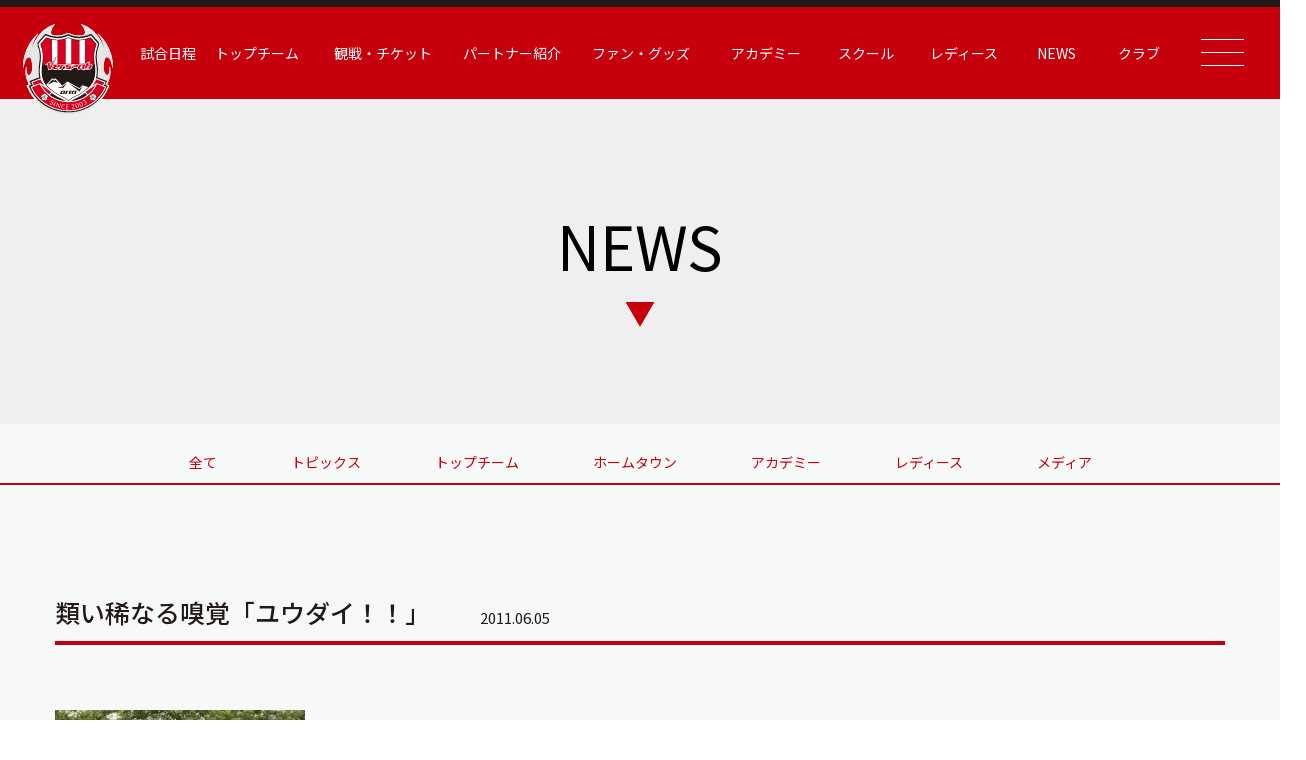

--- FILE ---
content_type: text/html; charset=UTF-8
request_url: https://verspah.jp/%E9%A1%9E%E3%81%84%E7%A8%80%E3%81%AA%E3%82%8B%E5%97%85%E8%A6%9A%E3%80%8C%E3%83%A6%E3%82%A6%E3%83%80%E3%82%A4%EF%BC%81%EF%BC%81%E3%80%8D/
body_size: 11524
content:
<!DOCTYPE html>
<html lang="ja">
<head>
	<!-- Google Tag Manager -->
		<script>(function(w,d,s,l,i){w[l]=w[l]||[];w[l].push({'gtm.start':
		new Date().getTime(),event:'gtm.js'});var f=d.getElementsByTagName(s)[0],
		j=d.createElement(s),dl=l!='dataLayer'?'&l='+l:'';j.async=true;j.src=
		'https://www.googletagmanager.com/gtm.js?id='+i+dl;f.parentNode.insertBefore(j,f);
		})(window,document,'script','dataLayer','GTM-53XPFJNB');</script>
	<!-- End Google Tag Manager -->
	<meta charset="utf-8">
	<meta http-equiv="X-UA-Compatible" content="IE=edge">
	<meta name="viewport" content="width=device-width, initial-scale=1.0">
	<meta name="keywords" content="ヴェルスパ大分,JFL,Verspah,サッカースクール,レディース,アカデミー">
	<meta name="description" content="ヴェルスパ大分はJリーグ昇格を目指し活動しています。サッカースクールは4才～入部可能です。レディース、ジュニア、ジュニアユース、生徒募集中です。">
	
	<link rel="stylesheet" href="https://verspah.jp/wp-content/themes/verspah/assets/css/style.css?v=1768974657">
	<link rel="shortcut icon" href="https://verspah.jp/wp-content/themes/verspah/assets/img/favicon.ico">

	<!-- slick -->
	<link rel="stylesheet" type="text/css" href="//cdn.jsdelivr.net/npm/slick-carousel@1.8.1/slick/slick.css"/>
	<link rel="stylesheet" href="https://cdnjs.cloudflare.com/ajax/libs/slick-carousel/1.8.1/slick-theme.css"/>

	<link rel="preconnect" href="https://fonts.googleapis.com">
	<link rel="preconnect" href="https://fonts.gstatic.com" crossorigin>
	<link href="https://fonts.googleapis.com/css2?family=Barlow+Condensed:wght@600&family=Noto+Sans+JP:wght@400;500;700&display=swap" rel="stylesheet">
	<link href="https://fonts.googleapis.com/css2?family=Noto+Serif+JP:wght@600&family=Yantramanav:wght@500;700&display=swap" rel="stylesheet">
	
	
		<!-- All in One SEO 4.1.6.2 -->
		<title>類い稀なる嗅覚「ユウダイ！！」 | ヴェルスパ大分 公式サイト | VERSPAH OITA OFFICIAL WEBSITE | JFL サッカースクール | レディース アカデミー</title>
		<meta name="description" content="ゴールへの類い稀なる嗅覚を持っているFW11中嶋雄大、この試合でその能力を早々に見せてくれた。MF8中島崇文がシュートを放った瞬間に絶妙のタイミングで飛び出した雄大、キーパーがはじいた所にただ一人いたのは雄 […]" />
		<meta name="robots" content="max-image-preview:large" />
		<link rel="canonical" href="https://verspah.jp/%e9%a1%9e%e3%81%84%e7%a8%80%e3%81%aa%e3%82%8b%e5%97%85%e8%a6%9a%e3%80%8c%e3%83%a6%e3%82%a6%e3%83%80%e3%82%a4%ef%bc%81%ef%bc%81%e3%80%8d/" />
		<meta property="og:locale" content="ja_JP" />
		<meta property="og:site_name" content="ヴェルスパ大分 公式サイト | Verspah Oita | サッカースクール | レディース | ヴェルスパ大分　JFL、サッカースクール、レディース、アカデミー" />
		<meta property="og:type" content="article" />
		<meta property="og:title" content="類い稀なる嗅覚「ユウダイ！！」 | ヴェルスパ大分 公式サイト | VERSPAH OITA OFFICIAL WEBSITE | JFL サッカースクール | レディース アカデミー" />
		<meta property="og:description" content="ゴールへの類い稀なる嗅覚を持っているFW11中嶋雄大、この試合でその能力を早々に見せてくれた。MF8中島崇文がシュートを放った瞬間に絶妙のタイミングで飛び出した雄大、キーパーがはじいた所にただ一人いたのは雄 […]" />
		<meta property="og:url" content="https://verspah.jp/%e9%a1%9e%e3%81%84%e7%a8%80%e3%81%aa%e3%82%8b%e5%97%85%e8%a6%9a%e3%80%8c%e3%83%a6%e3%82%a6%e3%83%80%e3%82%a4%ef%bc%81%ef%bc%81%e3%80%8d/" />
		<meta property="article:published_time" content="2011-06-04T22:07:28+00:00" />
		<meta property="article:modified_time" content="2011-06-04T22:07:28+00:00" />
		<meta name="twitter:card" content="summary" />
		<meta name="twitter:title" content="類い稀なる嗅覚「ユウダイ！！」 | ヴェルスパ大分 公式サイト | VERSPAH OITA OFFICIAL WEBSITE | JFL サッカースクール | レディース アカデミー" />
		<meta name="twitter:description" content="ゴールへの類い稀なる嗅覚を持っているFW11中嶋雄大、この試合でその能力を早々に見せてくれた。MF8中島崇文がシュートを放った瞬間に絶妙のタイミングで飛び出した雄大、キーパーがはじいた所にただ一人いたのは雄 […]" />
		<script type="application/ld+json" class="aioseo-schema">
			{"@context":"https:\/\/schema.org","@graph":[{"@type":"WebSite","@id":"https:\/\/verspah.jp\/#website","url":"https:\/\/verspah.jp\/","name":"\u30f4\u30a7\u30eb\u30b9\u30d1\u5927\u5206 \u516c\u5f0f\u30b5\u30a4\u30c8 | Verspah Oita | \u30b5\u30c3\u30ab\u30fc\u30b9\u30af\u30fc\u30eb | \u30ec\u30c7\u30a3\u30fc\u30b9","description":"\u30f4\u30a7\u30eb\u30b9\u30d1\u5927\u5206\u3000JFL\u3001\u30b5\u30c3\u30ab\u30fc\u30b9\u30af\u30fc\u30eb\u3001\u30ec\u30c7\u30a3\u30fc\u30b9\u3001\u30a2\u30ab\u30c7\u30df\u30fc","inLanguage":"ja","publisher":{"@id":"https:\/\/verspah.jp\/#organization"}},{"@type":"Organization","@id":"https:\/\/verspah.jp\/#organization","name":"Verspah","url":"https:\/\/verspah.jp\/"},{"@type":"BreadcrumbList","@id":"https:\/\/verspah.jp\/%e9%a1%9e%e3%81%84%e7%a8%80%e3%81%aa%e3%82%8b%e5%97%85%e8%a6%9a%e3%80%8c%e3%83%a6%e3%82%a6%e3%83%80%e3%82%a4%ef%bc%81%ef%bc%81%e3%80%8d\/#breadcrumblist","itemListElement":[{"@type":"ListItem","@id":"https:\/\/verspah.jp\/#listItem","position":1,"item":{"@type":"WebPage","@id":"https:\/\/verspah.jp\/","name":"\u30db\u30fc\u30e0","description":"\u30f4\u30a7\u30eb\u30b9\u30d1\u5927\u5206\u306fJ\u30ea\u30fc\u30b0\u6607\u683c\u3092\u76ee\u6307\u3057\u6d3b\u52d5\u3057\u3066\u3044\u307e\u3059\u3002\u30b5\u30c3\u30ab\u30fc\u30b9\u30af\u30fc\u30eb\u306f4\u624d\uff5e\u5165\u90e8\u53ef\u80fd\u3067\u3059\u3002\u30ec\u30c7\u30a3\u30fc\u30b9\u3001\u30b8\u30e5\u30cb\u30a2\u3001\u30b8\u30e5\u30cb\u30a2\u30e6\u30fc\u30b9\u3001\u751f\u5f92\u52df\u96c6\u4e2d\u3067\u3059\u3002","url":"https:\/\/verspah.jp\/"},"nextItem":"https:\/\/verspah.jp\/%e9%a1%9e%e3%81%84%e7%a8%80%e3%81%aa%e3%82%8b%e5%97%85%e8%a6%9a%e3%80%8c%e3%83%a6%e3%82%a6%e3%83%80%e3%82%a4%ef%bc%81%ef%bc%81%e3%80%8d\/#listItem"},{"@type":"ListItem","@id":"https:\/\/verspah.jp\/%e9%a1%9e%e3%81%84%e7%a8%80%e3%81%aa%e3%82%8b%e5%97%85%e8%a6%9a%e3%80%8c%e3%83%a6%e3%82%a6%e3%83%80%e3%82%a4%ef%bc%81%ef%bc%81%e3%80%8d\/#listItem","position":2,"item":{"@type":"WebPage","@id":"https:\/\/verspah.jp\/%e9%a1%9e%e3%81%84%e7%a8%80%e3%81%aa%e3%82%8b%e5%97%85%e8%a6%9a%e3%80%8c%e3%83%a6%e3%82%a6%e3%83%80%e3%82%a4%ef%bc%81%ef%bc%81%e3%80%8d\/","name":"\u985e\u3044\u7a00\u306a\u308b\u55c5\u899a\u300c\u30e6\u30a6\u30c0\u30a4\uff01\uff01\u300d","description":"\u30b4\u30fc\u30eb\u3078\u306e\u985e\u3044\u7a00\u306a\u308b\u55c5\u899a\u3092\u6301\u3063\u3066\u3044\u308bFW11\u4e2d\u5d8b\u96c4\u5927\u3001\u3053\u306e\u8a66\u5408\u3067\u305d\u306e\u80fd\u529b\u3092\u65e9\u3005\u306b\u898b\u305b\u3066\u304f\u308c\u305f\u3002MF8\u4e2d\u5cf6\u5d07\u6587\u304c\u30b7\u30e5\u30fc\u30c8\u3092\u653e\u3063\u305f\u77ac\u9593\u306b\u7d76\u5999\u306e\u30bf\u30a4\u30df\u30f3\u30b0\u3067\u98db\u3073\u51fa\u3057\u305f\u96c4\u5927\u3001\u30ad\u30fc\u30d1\u30fc\u304c\u306f\u3058\u3044\u305f\u6240\u306b\u305f\u3060\u4e00\u4eba\u3044\u305f\u306e\u306f\u96c4 [\u2026]","url":"https:\/\/verspah.jp\/%e9%a1%9e%e3%81%84%e7%a8%80%e3%81%aa%e3%82%8b%e5%97%85%e8%a6%9a%e3%80%8c%e3%83%a6%e3%82%a6%e3%83%80%e3%82%a4%ef%bc%81%ef%bc%81%e3%80%8d\/"},"previousItem":"https:\/\/verspah.jp\/#listItem"}]},{"@type":"Person","@id":"https:\/\/verspah.jp\/author\/admin_verspah\/#author","url":"https:\/\/verspah.jp\/author\/admin_verspah\/","name":"admin_verspah","image":{"@type":"ImageObject","@id":"https:\/\/verspah.jp\/%e9%a1%9e%e3%81%84%e7%a8%80%e3%81%aa%e3%82%8b%e5%97%85%e8%a6%9a%e3%80%8c%e3%83%a6%e3%82%a6%e3%83%80%e3%82%a4%ef%bc%81%ef%bc%81%e3%80%8d\/#authorImage","url":"https:\/\/secure.gravatar.com\/avatar\/cb2ba19c4080aae76a6ade18287051482d421557a36391158f494839f50c29b9?s=96&d=mm&r=g","width":96,"height":96,"caption":"admin_verspah"}},{"@type":"WebPage","@id":"https:\/\/verspah.jp\/%e9%a1%9e%e3%81%84%e7%a8%80%e3%81%aa%e3%82%8b%e5%97%85%e8%a6%9a%e3%80%8c%e3%83%a6%e3%82%a6%e3%83%80%e3%82%a4%ef%bc%81%ef%bc%81%e3%80%8d\/#webpage","url":"https:\/\/verspah.jp\/%e9%a1%9e%e3%81%84%e7%a8%80%e3%81%aa%e3%82%8b%e5%97%85%e8%a6%9a%e3%80%8c%e3%83%a6%e3%82%a6%e3%83%80%e3%82%a4%ef%bc%81%ef%bc%81%e3%80%8d\/","name":"\u985e\u3044\u7a00\u306a\u308b\u55c5\u899a\u300c\u30e6\u30a6\u30c0\u30a4\uff01\uff01\u300d | \u30f4\u30a7\u30eb\u30b9\u30d1\u5927\u5206 \u516c\u5f0f\u30b5\u30a4\u30c8 | VERSPAH OITA OFFICIAL WEBSITE | JFL \u30b5\u30c3\u30ab\u30fc\u30b9\u30af\u30fc\u30eb | \u30ec\u30c7\u30a3\u30fc\u30b9 \u30a2\u30ab\u30c7\u30df\u30fc","description":"\u30b4\u30fc\u30eb\u3078\u306e\u985e\u3044\u7a00\u306a\u308b\u55c5\u899a\u3092\u6301\u3063\u3066\u3044\u308bFW11\u4e2d\u5d8b\u96c4\u5927\u3001\u3053\u306e\u8a66\u5408\u3067\u305d\u306e\u80fd\u529b\u3092\u65e9\u3005\u306b\u898b\u305b\u3066\u304f\u308c\u305f\u3002MF8\u4e2d\u5cf6\u5d07\u6587\u304c\u30b7\u30e5\u30fc\u30c8\u3092\u653e\u3063\u305f\u77ac\u9593\u306b\u7d76\u5999\u306e\u30bf\u30a4\u30df\u30f3\u30b0\u3067\u98db\u3073\u51fa\u3057\u305f\u96c4\u5927\u3001\u30ad\u30fc\u30d1\u30fc\u304c\u306f\u3058\u3044\u305f\u6240\u306b\u305f\u3060\u4e00\u4eba\u3044\u305f\u306e\u306f\u96c4 [\u2026]","inLanguage":"ja","isPartOf":{"@id":"https:\/\/verspah.jp\/#website"},"breadcrumb":{"@id":"https:\/\/verspah.jp\/%e9%a1%9e%e3%81%84%e7%a8%80%e3%81%aa%e3%82%8b%e5%97%85%e8%a6%9a%e3%80%8c%e3%83%a6%e3%82%a6%e3%83%80%e3%82%a4%ef%bc%81%ef%bc%81%e3%80%8d\/#breadcrumblist"},"author":"https:\/\/verspah.jp\/author\/admin_verspah\/#author","creator":"https:\/\/verspah.jp\/author\/admin_verspah\/#author","datePublished":"2011-06-04T22:07:28+09:00","dateModified":"2011-06-04T22:07:28+09:00"},{"@type":"BlogPosting","@id":"https:\/\/verspah.jp\/%e9%a1%9e%e3%81%84%e7%a8%80%e3%81%aa%e3%82%8b%e5%97%85%e8%a6%9a%e3%80%8c%e3%83%a6%e3%82%a6%e3%83%80%e3%82%a4%ef%bc%81%ef%bc%81%e3%80%8d\/#blogposting","name":"\u985e\u3044\u7a00\u306a\u308b\u55c5\u899a\u300c\u30e6\u30a6\u30c0\u30a4\uff01\uff01\u300d | \u30f4\u30a7\u30eb\u30b9\u30d1\u5927\u5206 \u516c\u5f0f\u30b5\u30a4\u30c8 | VERSPAH OITA OFFICIAL WEBSITE | JFL \u30b5\u30c3\u30ab\u30fc\u30b9\u30af\u30fc\u30eb | \u30ec\u30c7\u30a3\u30fc\u30b9 \u30a2\u30ab\u30c7\u30df\u30fc","description":"\u30b4\u30fc\u30eb\u3078\u306e\u985e\u3044\u7a00\u306a\u308b\u55c5\u899a\u3092\u6301\u3063\u3066\u3044\u308bFW11\u4e2d\u5d8b\u96c4\u5927\u3001\u3053\u306e\u8a66\u5408\u3067\u305d\u306e\u80fd\u529b\u3092\u65e9\u3005\u306b\u898b\u305b\u3066\u304f\u308c\u305f\u3002MF8\u4e2d\u5cf6\u5d07\u6587\u304c\u30b7\u30e5\u30fc\u30c8\u3092\u653e\u3063\u305f\u77ac\u9593\u306b\u7d76\u5999\u306e\u30bf\u30a4\u30df\u30f3\u30b0\u3067\u98db\u3073\u51fa\u3057\u305f\u96c4\u5927\u3001\u30ad\u30fc\u30d1\u30fc\u304c\u306f\u3058\u3044\u305f\u6240\u306b\u305f\u3060\u4e00\u4eba\u3044\u305f\u306e\u306f\u96c4 [\u2026]","inLanguage":"ja","headline":"\u985e\u3044\u7a00\u306a\u308b\u55c5\u899a\u300c\u30e6\u30a6\u30c0\u30a4\uff01\uff01\u300d","author":{"@id":"https:\/\/verspah.jp\/author\/admin_verspah\/#author"},"publisher":{"@id":"https:\/\/verspah.jp\/#organization"},"datePublished":"2011-06-04T22:07:28+09:00","dateModified":"2011-06-04T22:07:28+09:00","articleSection":"\u30d8\u30c3\u30c9\u30e9\u30a4\u30f3\u30cb\u30e5\u30fc\u30b9","mainEntityOfPage":{"@id":"https:\/\/verspah.jp\/%e9%a1%9e%e3%81%84%e7%a8%80%e3%81%aa%e3%82%8b%e5%97%85%e8%a6%9a%e3%80%8c%e3%83%a6%e3%82%a6%e3%83%80%e3%82%a4%ef%bc%81%ef%bc%81%e3%80%8d\/#webpage"},"isPartOf":{"@id":"https:\/\/verspah.jp\/%e9%a1%9e%e3%81%84%e7%a8%80%e3%81%aa%e3%82%8b%e5%97%85%e8%a6%9a%e3%80%8c%e3%83%a6%e3%82%a6%e3%83%80%e3%82%a4%ef%bc%81%ef%bc%81%e3%80%8d\/#webpage"},"image":{"@type":"ImageObject","@id":"https:\/\/verspah.jp\/#articleImage","url":"https:\/\/verspah.jp\/wp-content\/uploads\/wpup_IMG_64211-300x199.jpg"}}]}
		</script>
		<!-- All in One SEO -->


            <script data-no-defer="1" data-ezscrex="false" data-cfasync="false" data-pagespeed-no-defer>
                const ctPublicFunctions = {"_ajax_nonce":"2041084f52","_rest_nonce":"237822177b","_ajax_url":"\/wp-admin\/admin-ajax.php","_rest_url":"https:\/\/verspah.jp\/wp-json\/","data__cookies_type":"none","data__ajax_type":"rest","text__wait_for_decoding":"Decoding the contact data, let us a few seconds to finish. Anti-Spam by CleanTalk","cookiePrefix":""}
            </script>
        
            <script data-no-defer="1" data-ezscrex="false" data-cfasync="false" data-pagespeed-no-defer>
                const ctPublic = {"_ajax_nonce":"2041084f52","settings__forms__check_internal":"0","settings__forms__check_external":"0","settings__forms__search_test":"1","blog_home":"https:\/\/verspah.jp\/","pixel__setting":"3","pixel__enabled":false,"pixel__url":"https:\/\/moderate1-v4.cleantalk.org\/pixel\/fc6abf280f94898aa2a9dd9ae0265ae7.gif","data__email_check_before_post":"1","data__cookies_type":"none","data__key_is_ok":true,"data__visible_fields_required":true,"data__to_local_storage":{"apbct_cookies_test":"%7B%22cookies_names%22%3A%5B%22apbct_timestamp%22%2C%22apbct_site_landing_ts%22%5D%2C%22check_value%22%3A%22c8b822105cf2f8427c078b71bc5f1f53%22%7D"},"wl_brandname":"Anti-Spam by CleanTalk","wl_brandname_short":"CleanTalk"}
            </script>
        <script>                function apbct_attach_event_handler__backend(elem, event, callback) {                    if(typeof window.addEventListener === "function") elem.addEventListener(event, callback);                    else                                                elem.attachEvent(event, callback);                }                apbct_attach_event_handler__backend(document, 'DOMContentLoaded', function(){                    if (typeof apbctLocalStorage === "object" && ctPublic.data__key_is_ok) {                        apbctLocalStorage.set('ct_checkjs', '2123352014', true );                    } else {                        console.log('APBCT ERROR: apbctLocalStorage object is not loaded.');                    }                  });    </script><link rel='dns-prefetch' href='//moderate.cleantalk.org' />
<link rel='dns-prefetch' href='//maxcdn.bootstrapcdn.com' />
<link rel="alternate" title="oEmbed (JSON)" type="application/json+oembed" href="https://verspah.jp/wp-json/oembed/1.0/embed?url=https%3A%2F%2Fverspah.jp%2F%25e9%25a1%259e%25e3%2581%2584%25e7%25a8%2580%25e3%2581%25aa%25e3%2582%258b%25e5%2597%2585%25e8%25a6%259a%25e3%2580%258c%25e3%2583%25a6%25e3%2582%25a6%25e3%2583%2580%25e3%2582%25a4%25ef%25bc%2581%25ef%25bc%2581%25e3%2580%258d%2F" />
<link rel="alternate" title="oEmbed (XML)" type="text/xml+oembed" href="https://verspah.jp/wp-json/oembed/1.0/embed?url=https%3A%2F%2Fverspah.jp%2F%25e9%25a1%259e%25e3%2581%2584%25e7%25a8%2580%25e3%2581%25aa%25e3%2582%258b%25e5%2597%2585%25e8%25a6%259a%25e3%2580%258c%25e3%2583%25a6%25e3%2582%25a6%25e3%2583%2580%25e3%2582%25a4%25ef%25bc%2581%25ef%25bc%2581%25e3%2580%258d%2F&#038;format=xml" />
<style id='wp-img-auto-sizes-contain-inline-css' type='text/css'>
img:is([sizes=auto i],[sizes^="auto," i]){contain-intrinsic-size:3000px 1500px}
/*# sourceURL=wp-img-auto-sizes-contain-inline-css */
</style>
<link rel='stylesheet' id='sbi_styles-css' href='https://verspah.jp/wp-content/plugins/instagram-feed/css/sbi-styles.min.css?ver=6.7.1' type='text/css' media='all' />
<style id='wp-emoji-styles-inline-css' type='text/css'>

	img.wp-smiley, img.emoji {
		display: inline !important;
		border: none !important;
		box-shadow: none !important;
		height: 1em !important;
		width: 1em !important;
		margin: 0 0.07em !important;
		vertical-align: -0.1em !important;
		background: none !important;
		padding: 0 !important;
	}
/*# sourceURL=wp-emoji-styles-inline-css */
</style>
<style id='wp-block-library-inline-css' type='text/css'>
:root{--wp-block-synced-color:#7a00df;--wp-block-synced-color--rgb:122,0,223;--wp-bound-block-color:var(--wp-block-synced-color);--wp-editor-canvas-background:#ddd;--wp-admin-theme-color:#007cba;--wp-admin-theme-color--rgb:0,124,186;--wp-admin-theme-color-darker-10:#006ba1;--wp-admin-theme-color-darker-10--rgb:0,107,160.5;--wp-admin-theme-color-darker-20:#005a87;--wp-admin-theme-color-darker-20--rgb:0,90,135;--wp-admin-border-width-focus:2px}@media (min-resolution:192dpi){:root{--wp-admin-border-width-focus:1.5px}}.wp-element-button{cursor:pointer}:root .has-very-light-gray-background-color{background-color:#eee}:root .has-very-dark-gray-background-color{background-color:#313131}:root .has-very-light-gray-color{color:#eee}:root .has-very-dark-gray-color{color:#313131}:root .has-vivid-green-cyan-to-vivid-cyan-blue-gradient-background{background:linear-gradient(135deg,#00d084,#0693e3)}:root .has-purple-crush-gradient-background{background:linear-gradient(135deg,#34e2e4,#4721fb 50%,#ab1dfe)}:root .has-hazy-dawn-gradient-background{background:linear-gradient(135deg,#faaca8,#dad0ec)}:root .has-subdued-olive-gradient-background{background:linear-gradient(135deg,#fafae1,#67a671)}:root .has-atomic-cream-gradient-background{background:linear-gradient(135deg,#fdd79a,#004a59)}:root .has-nightshade-gradient-background{background:linear-gradient(135deg,#330968,#31cdcf)}:root .has-midnight-gradient-background{background:linear-gradient(135deg,#020381,#2874fc)}:root{--wp--preset--font-size--normal:16px;--wp--preset--font-size--huge:42px}.has-regular-font-size{font-size:1em}.has-larger-font-size{font-size:2.625em}.has-normal-font-size{font-size:var(--wp--preset--font-size--normal)}.has-huge-font-size{font-size:var(--wp--preset--font-size--huge)}.has-text-align-center{text-align:center}.has-text-align-left{text-align:left}.has-text-align-right{text-align:right}.has-fit-text{white-space:nowrap!important}#end-resizable-editor-section{display:none}.aligncenter{clear:both}.items-justified-left{justify-content:flex-start}.items-justified-center{justify-content:center}.items-justified-right{justify-content:flex-end}.items-justified-space-between{justify-content:space-between}.screen-reader-text{border:0;clip-path:inset(50%);height:1px;margin:-1px;overflow:hidden;padding:0;position:absolute;width:1px;word-wrap:normal!important}.screen-reader-text:focus{background-color:#ddd;clip-path:none;color:#444;display:block;font-size:1em;height:auto;left:5px;line-height:normal;padding:15px 23px 14px;text-decoration:none;top:5px;width:auto;z-index:100000}html :where(.has-border-color){border-style:solid}html :where([style*=border-top-color]){border-top-style:solid}html :where([style*=border-right-color]){border-right-style:solid}html :where([style*=border-bottom-color]){border-bottom-style:solid}html :where([style*=border-left-color]){border-left-style:solid}html :where([style*=border-width]){border-style:solid}html :where([style*=border-top-width]){border-top-style:solid}html :where([style*=border-right-width]){border-right-style:solid}html :where([style*=border-bottom-width]){border-bottom-style:solid}html :where([style*=border-left-width]){border-left-style:solid}html :where(img[class*=wp-image-]){height:auto;max-width:100%}:where(figure){margin:0 0 1em}html :where(.is-position-sticky){--wp-admin--admin-bar--position-offset:var(--wp-admin--admin-bar--height,0px)}@media screen and (max-width:600px){html :where(.is-position-sticky){--wp-admin--admin-bar--position-offset:0px}}
/*wp_block_styles_on_demand_placeholder:69706941a818d*/
/*# sourceURL=wp-block-library-inline-css */
</style>
<style id='classic-theme-styles-inline-css' type='text/css'>
/*! This file is auto-generated */
.wp-block-button__link{color:#fff;background-color:#32373c;border-radius:9999px;box-shadow:none;text-decoration:none;padding:calc(.667em + 2px) calc(1.333em + 2px);font-size:1.125em}.wp-block-file__button{background:#32373c;color:#fff;text-decoration:none}
/*# sourceURL=/wp-includes/css/classic-themes.min.css */
</style>
<link rel='stylesheet' id='ct_public_css-css' href='https://verspah.jp/wp-content/plugins/cleantalk-spam-protect/css/cleantalk-public.min.css?ver=6.12' type='text/css' media='all' />
<link rel='stylesheet' id='ctf_styles-css' href='https://verspah.jp/wp-content/plugins/custom-twitter-feeds/css/ctf-styles.min.css?ver=2.3.1' type='text/css' media='all' />
<link rel='stylesheet' id='cff-css' href='https://verspah.jp/wp-content/plugins/custom-facebook-feed/assets/css/cff-style.min.css?ver=4.3.4' type='text/css' media='all' />
<link rel='stylesheet' id='sb-font-awesome-css' href='https://maxcdn.bootstrapcdn.com/font-awesome/4.7.0/css/font-awesome.min.css?ver=6.9' type='text/css' media='all' />
<script type="text/javascript" src="https://verspah.jp/wp-includes/js/jquery/jquery.min.js?ver=3.7.1" id="jquery-core-js"></script>
<script type="text/javascript" src="https://verspah.jp/wp-includes/js/jquery/jquery-migrate.min.js?ver=3.4.1" id="jquery-migrate-js"></script>
<script type="text/javascript" data-pagespeed-no-defer src="https://verspah.jp/wp-content/plugins/cleantalk-spam-protect/js/apbct-public-bundle.min.js?ver=6.12" id="ct_public_functions-js"></script>
<script type="text/javascript" src="https://moderate.cleantalk.org/ct-bot-detector-wrapper.js" id="ct_bot_detector-js"></script>
<link rel="https://api.w.org/" href="https://verspah.jp/wp-json/" /><link rel="alternate" title="JSON" type="application/json" href="https://verspah.jp/wp-json/wp/v2/posts/1749" /><link rel="EditURI" type="application/rsd+xml" title="RSD" href="https://verspah.jp/xmlrpc.php?rsd" />
<meta name="generator" content="WordPress 6.9" />
<link rel='shortlink' href='https://verspah.jp/?p=1749' />
</head>
<body data-rsssl=1>
	<!-- Google Tag Manager (noscript) -->
		<noscript><iframe src="https://www.googletagmanager.com/ns.html?id=GTM-53XPFJNB"
		height="0" width="0" style="display:none;visibility:hidden"></iframe></noscript>
	<!-- End Google Tag Manager (noscript) -->
	<!--▼ Header ▼-->
    <header class="header header-sub">
        <div class="header2">
    <nav class="header2-nav">
        <div class="header2-nav__container">
            <div class="header2-logo">
                <a href="https://verspah.jp">
                    <img src="https://verspah.jp/wp-content/themes/verspah/assets/img/common/logo1.svg" alt="logo">
                </a>
            </div>

            <ul class="header2-nav__ul">
                                    <li>
                                    <a href="https://verspah.jp/top/match">試合日程</a>
                </li>
                                    <li>
                                    <a>トップチーム</a>
                    <ul class="header2-sub">
                        <li class="header2-sub__li">
                            <a class="header2-sub__link" href="https://verspah.jp/top/players">選手紹介</a>
                        </li>
                        <li class="header2-sub__li">
                            <a class="header2-sub__link" href="https://verspah.jp/top/staff">スタッフ紹介</a>
                        </li>
                        <li class="header2-sub__li">
                            <a class="header2-sub__link" href="https://verspah.jp/top/schedule">スケジュール</a>
                        </li>
                    </ul>
                </li>
                                    <li>
                                    <a>観戦・チケット</a>
                    <ul class="header2-sub">
                        <li class="header2-sub__li">
                            <a class="header2-sub__link" href="https://verspah.jp/ticket">チケット情報</a>
                        </li>
                        <li class="header2-sub__li">
                            <a class="header2-sub__link" href="https://verspah.jp/stadium">スタジアム情報</a>
                        </li>
                    </ul>
                </li>
                                    <li>
                                    <a>パートナー紹介</a>
                    <ul class="header2-sub">
                        <li class="header2-sub__li">
                            <a class="header2-sub__link" href="https://verspah.jp/top/partner">パートナー紹介</a>
                        </li>
                        <li class="header2-sub__li">
                            <a class="header2-sub__link" href="https://verspah.jp/vending">応援自販機について</a>
                        </li>
                        <li class="header2-sub__li">
                            <a class="header2-sub__link" href="https://verspah.jp/recruiting-partner">パートナー募集</a>
                        </li>
                    </ul>
                </li>
                <li>
                    <a>ファン・グッズ</a>
                    <ul class="header2-sub">
                        <li class="header2-sub__li">
                            <a class="header2-sub__link" href="https://verspah.jp/verspah_news-347/">ファンページ（有料会員）</a>
                        </li>
                        <li class="header2-sub__li">
                            <a class="header2-sub__link" href="https://verspah.stores.jp/" target="_blank">グッズ（STORES）</a>
                        </li>
                     <!--   <li class="header2-sub__li">
                            <a class="header2-sub__link" href="https://home.tsuku2.jp/storeDetail.php?scd=0000169105" target="_blank">グッズ（ツクツク）</a>
                        </li> -->
                        <li class="header2-sub__li">
                            <a class="header2-sub__link" target="_blank" href="https://mystar-online.stores.jp/news/660285145c2c07002db5a784">グッズ（My Star）</a>
                        </li>
                    </ul>
                </li>
                                    <li>
                                    <a>アカデミー</a>
                    <ul class="header2-sub">
                        <li class="header2-sub__li">
                            <a class="header2-sub__link" href="https://verspah.jp/academy/top">アカデミートップ</a>
                        </li>
                        <li class="header2-sub__li">
                            <a class="header2-sub__link" href="https://verspah.jp/academy/players/u18">U-18 選手紹介</a>
                        </li>
                        <li class="header2-sub__li">
                            <a class="header2-sub__link" href="https://verspah.jp/academy/players/u15">U-15 選手紹介</a>
                        </li>
                        <!-- <li class="header2-sub__li">
                            <a class="header2-sub__link" href="https://verspah.jp/academy/players/u12">U-12 選手紹介</a>
                        </li> -->
                        <li class="header2-sub__li">
                            <a class="header2-sub__link" href="https://verspah.jp/academy/staff">スタッフ紹介</a>
                        </li>
                        <li class="header2-sub__li">
                            <a class="header2-sub__link" href="https://verspah.jp/academy/schedule">スケジュール</a>
                        </li>
                        <li class="header2-sub__li">
                            <a class="header2-sub__link" href="https://verspah.jp/academy/contact">問い合わせ</a>
                        </li>
                        <li class="header2-sub__li">
                            <a class="header2-sub__link" href="https://verspah.jp/academy/download">申請書ダウンロード</a>
                        </li>
                        <li class="header2-sub__li">
                            <a class="header2-sub__link" href="https://verspah-usa.jp/" target="_blank">ファミリークラブ</a>
                        </li>
                    </ul>
                </li>
                                    <li>
                                    <a href="https://sgrum.com/web/verspah-school/" target="_blank">スクール</a>
                </li>
                                    <li>
                                    <a>レディース</a>
                    <ul class="header2-sub">
                        <li class="header2-sub__li">
                            <a class="header2-sub__link" href="https://verspah.jp/ladies/top">レディーストップ</a>
                        </li>
                        <li class="header2-sub__li">
                            <a class="header2-sub__link" href="https://verspah.jp/ladies/players">選手紹介</a>
                        </li>
                        <li class="header2-sub__li">
                            <a class="header2-sub__link" href="https://verspah.jp/ladies/staff">スタッフ紹介</a>
                        </li>
                        <li class="header2-sub__li">
                            <a class="header2-sub__link" href="https://verspah.jp/ladies/schedule">スケジュール</a>
                        </li>
                        <li class="header2-sub__li">
                            <a class="header2-sub__link" href="https://verspah.jp/ladies/match">試合日程・記録</a>
                        </li>
                        <li class="header2-sub__li">
                            <a class="header2-sub__link" href="https://verspah.jp/ladies/partner">パートナー紹介</a>
                        </li>
                        <li class="header2-sub__li">
                            <a class="header2-sub__link" href="https://verspah.jp/ladies/recruiting-partner">パートナー募集</a>
                        </li>
                        <li class="header2-sub__li">
                            <a class="header2-sub__link" href="https://verspah.jp/ladies/enrollment">選手募集/申込</a>
                        </li>
                    </ul>
                </li>

                <!-- News Menu-->
                                    <li>
                                <a>NEWS</a>
                    <ul class="header2-sub">
                        <li class="header2-sub__li">
                            <a class="header2-sub__link" href="https://verspah.jp/news/top">トップチーム</a>
                        </li>
                        <li class="header2-sub__li">
                            <a class="header2-sub__link" href="https://verspah.jp/news/club">ホームタウン</a>
                        </li>
                        <li class="header2-sub__li">
                            <a class="header2-sub__link" href="https://verspah.jp/news/academy">アカデミー</a>
                        </li>
                        <li class="header2-sub__li">
                            <a class="header2-sub__link" href="https://verspah.jp/news/ladies">レディース </a>
                        </li>
                        <li class="header2-sub__li">
                            <a class="header2-sub__link" href="https://verspah.jp/news/media">メディア </a>
                        </li>
                    </ul>
                </li>

                <!-- News Menu-->

                                    <li>
                                    <a>クラブ</a>
                    <ul class="header2-sub">
                        <li class="header2-sub__li">
                            <a class="header2-sub__link" href="https://verspah.jp/club">クラブ概要</a>
                        </li>
                        <li class="header2-sub__li">
                            <a class="header2-sub__link" href="https://verspah.jp/club/mission">ミッション</a>
                        </li>
                        <li class="header2-sub__li">
                            <a class="header2-sub__link" href="https://verspah.jp/history">沿革</a>
                        </li>
                        <li class="header2-sub__li">
                            <a class="header2-sub__link" href="https://verspah.jp/club/sdgs">地域連携活動</a>
                        </li>
                        <li class="header2-sub__li">
                            <a class="header2-sub__link" href="https://verspah.jp/contact">お問い合わせ</a>
                        </li>
                        <li class="header2-sub__li">
                            <a class="header2-sub__link" href="https://verspah.jp/privacy-policy">プライバシーポリシー</a>
                        </li>
                    </ul>
                </li>
            </ul>

            <div class="header2-null"></div>

													<div class="header2-sponsor slider">
																	<a href="https://hoyo-g.jp/" class="header1-sponsor__item" target="_blank">
																					<img src="https://verspah.jp/wp-content/uploads/HOYO大.jpg" alt="">
																			</a>
																	<a href="https://soitax.com" class="header1-sponsor__item" target="_blank">
																					<img src="https://verspah.jp/wp-content/uploads/SJ大.jpg" alt="">
																			</a>
																	<a href="https://axions-g.com/" class="header1-sponsor__item" target="_blank">
																					<img src="https://verspah.jp/wp-content/uploads/AXions大.jpg" alt="">
																			</a>
																	<a href="https://kyoei-group.biz" class="header1-sponsor__item" target="_blank">
																					<img src="https://verspah.jp/wp-content/uploads/kyoeiG大.jpg" alt="">
																			</a>
																	<a href="https://www.nver.jp" class="header1-sponsor__item" target="_blank">
																					<img src="https://verspah.jp/wp-content/uploads/nver大.jpg" alt="">
																			</a>
																	<a href="https://tanakakougei.jp" class="header1-sponsor__item" target="_blank">
																					<img src="https://verspah.jp/wp-content/uploads/RILNO大.jpg" alt="">
																			</a>
															</div>
						
            <div class="burger burger1">
                <span>
                    <hr class="hr-line hr-line-white">
                    <hr class="hr-line hr-line-white">
                    <hr class="hr-line hr-line-white">
                </span>
            </div>
        </div>
    </nav>
</div>

<div class="header-menu">
    <div class="header-menu__container">

        <div class="burger burger2 burger-is-active">
            <span>
                <hr class="hr-line hr-line-white">
                <hr class="hr-line hr-line-white">
                <hr class="hr-line hr-line-white">
            </span>
        </div>

        <h2 class="ff-1">MENU</h2>

        <nav class="header-menu__nav">
            <ul class="header-menu__ul">
                <h3 class="header-menu__h3">試合日程</h3>
                <div class="header-menu__sub">
                    <div class="header-menu__sub__container">
                        <li class="header-menu__li">
                            <a class="header-menu__link" href="https://verspah.jp/top/match">試合日程・記録</a>
                        </li>
                    </div>
                </div>
            </ul>
            <ul class="header-menu__ul">
                <h3 class="header-menu__h3">トップチーム</h3>
                <div class="header-menu__sub">
                    <div class="header-menu__sub__container">
                        <li class="header-menu__li">
                            <a class="header-menu__link" href="https://verspah.jp/top/players">選手紹介</a>
                        </li>
                        <li class="header-menu__li">
                            <a class="header-menu__link" href="https://verspah.jp/top/staff">スタッフ紹介</a>
                        </li>
                        <li class="header-menu__li">
                            <a class="header-menu__link" href="https://verspah.jp/top/schedule">スケジュール</a>
                        </li>
                    </div>
                </div>
            </ul>
            <ul class="header-menu__ul">
                <h3 class="header-menu__h3">観戦・チケット</h3>
                <div class="header-menu__sub">
                    <div class="header-menu__sub__container">
                        <li class="header-menu__li">
                            <a class="header-menu__link" href="https://verspah.jp/ticket">チケット情報</a>
                        </li>
                        <li class="header-menu__li">
                            <a class="header-menu__link" href="https://verspah.jp/stadium">スタジアム情報</a>
                        </li>
                    </div>
                </div>
            </ul>
            <ul class="header-menu__ul">
                <h3 class="header-menu__h3">パートナー紹介</h3>
                <div class="header-menu__sub">
                    <div class="header-menu__sub__container">
                        <li class="header-menu__li">
                            <a class="header-menu__link" href="https://verspah.jp/top/partner">パートナー紹介</a>
                        </li>
                        <li class="header-menu__li">
                            <a class="header-menu__link" href="https://verspah.jp/vending">応援自販機について</a>
                        </li>
                        <li class="header-menu__li">
                            <a class="header-menu__link" href="https://verspah.jp/recruiting-partner">パートナー募集</a>
                        </li>
                    </div>
                </div>
            </ul>
            <ul class="header-menu__ul">
                <h3 class="header-menu__h3">ファン・グッズ</h3>
                <div class="header-menu__sub">
                    <div class="header-menu__sub__container">
                        <li class="header-menu__li">
                            <a class="header-menu__link" href="https://verspah.jp/verspah_news-347/">ファンページ（有料会員）</a>
                        </li>
                        <li class="header-menu__li">
                            <a class="header-menu__link" href="https://verspah.stores.jp/" target="_blank">グッズ（STORES）</a>
                        </li>
                   <!--     <li class="header-menu__li">
                            <a class="header-menu__link" href="https://home.tsuku2.jp/storeDetail.php?scd=0000169105" target="_blank">グッズ（ツクツク）</a>
                        </li> -->
                        <li class="header-menu__li">
                            <a class="header-menu__link" target="_blank" href="https://mystar-online.stores.jp/news/660285145c2c07002db5a784">グッズ（My Star）</a>
                        </li>
                    </div>
                </div>
            </ul>
            <ul class="header-menu__ul">
                <h3 class="header-menu__h3">アカデミー</h3>
                <div class="header-menu__sub">
                    <div class="header-menu__sub__container">
                        <li class="header-menu__li">
                            <a class="header-menu__link" href="https://verspah.jp/academy/top">アカデミートップ</a>
                        </li>
                        <li class="header-menu__li">
                            <a class="header-menu__link" href="https://verspah.jp/academy/players/u18">U-18選手紹介</a>
                        </li>
                        <li class="header-menu__li">
                            <a class="header-menu__link" href="https://verspah.jp/academy/players/u15">U-15選手紹介</a>
                        </li>
                        <!-- <li class="header-menu__li">
                            <a class="header-menu__link" href="https://verspah.jp/academy/players/u12">U-12選手紹介</a>
                        </li> -->
                        <li class="header-menu__li">
                            <a class="header-menu__link" href="https://verspah.jp/academy/staff">スタッフ紹介</a>
                        </li>
                        <li class="header-menu__li">
                            <a class="header-menu__link" href="https://verspah.jp/academy/schedule">スケジュール</a>
                        </li>
                        <li class="header-menu__li">
                            <a class="header-menu__link" href="https://verspah.jp/academy/contact">問い合わせ</a>
                        </li>
                        <li class="header-menu__li">
                            <a class="header-menu__link" href="https://verspah.jp/academy/download">申請書ダウンロード</a>
                        </li>
                        <li class="header-menu__li">
                            <a class="header-menu__link" href="https://verspah-usa.jp/" target="_blank"">ファミリークラブ</a>
                        </li>
                    </div>
                </div>
            </ul>
            <ul class="header-menu__ul">
                <h3 class="header-menu__h3">スクール</h3>
                <div class="header-menu__sub">
                    <div class="header-menu__sub__container">
                        <li class="header-menu__li">
                            <a class="header-menu__link" href="https://sgrum.com/web/verspah-school/" target="_blank">スクール</a>
                        </li>
                    </div>
                </div>
            </ul>
            <ul class="header-menu__ul">
                <h3 class="header-menu__h3">レディース</h3>
                <div class="header-menu__sub">
                    <div class="header-menu__sub__container">
                        <li class="header-menu__li">
                            <a class="header-menu__link" href="https://verspah.jp/ladies/top">レディーストップ</a>
                        </li>
                        <li class="header-menu__li">
                            <a class="header-menu__link" href="https://verspah.jp/ladies/players">選手紹介</a>
                        </li>
                        <li class="header-menu__li">
                            <a class="header-menu__link" href="https://verspah.jp/ladies/staff">スタッフ紹介</a>
                        </li>
                        <li class="header-menu__li">
                            <a class="header-menu__link" href="https://verspah.jp/ladies/enrollment">入会お問い合わせ</a>
                        </li>
                        <li class="header-menu__li">
                            <a class="header-menu__link" href="https://verspah.jp/ladies/schedule">スケジュール</a>
                        </li>
                        <li class="header-menu__li">
                            <a class="header-menu__link" href="https://verspah.jp/ladies/match">試合日程・記録</a>
                        </li>
                        <li class="header-menu__li">
                            <a class="header-menu__link" href="https://verspah.jp/ladies/partner">スポンサー紹介</a>
                        </li>
                        <li class="header-menu__li">
                            <a class="header-menu__link" href="https://verspah.jp/ladies/recruiting-partner">パートナー募集</a>
                        </li>
                        <li class="header-menu__li">
                            <a class="header-menu__link" href="https://verspah.jp/ladies/enrollment">選手募集/申込</a>
                        </li>
                    </div>
                </div>
            </ul>
             <ul class="header-menu__ul">
                <h3 class="header-menu__h3">NEWS</h3>
                <div class="header-menu__sub">
                    <div class="header-menu__sub__container">
                        <li class="header-menu__li">
                            <a class="header-menu__link" href="https://verspah.jp/news">全て</a>
                        </li>
                        <li class="header-menu__li">
                            <a class="header-menu__link" href="https://verspah.jp/news/topics">トピックス</a>
                        </li>
                        <li class="header-menu__li">
                            <a class="header-menu__link" href="https://verspah.jp/news/top">トップチーム</a>
                        </li>
                        <li class="header-menu__li">
                            <a class="header-menu__link" href="https://verspah.jp/news/club">ホームタウン</a>
                        </li>
                        <li class="header-menu__li">
                            <a class="header-menu__link" href="https://verspah.jp/news/academy">アカデミー</a>
                        </li>
                        <li class="header-menu__li">
                            <a class="header-menu__link" href="https://verspah.jp/news/ladies">レディース</a>
                        </li>
                         <li class="header-menu__li">
                            <a class="header-menu__link" href="https://verspah.jp/news/media">メディア</a>
                        </li>
                    </div>
                </div>
            </ul>
            <ul class="header-menu__ul">
                <h3 class="header-menu__h3">クラブ</h3>
                <div class="header-menu__sub">
                    <div class="header-menu__sub__container">
                        <li class="header-menu__li">
                            <a class="header-menu__link" href="https://verspah.jp/club">クラブ概要</a>
                        </li>
                        <li class="header-menu__li">
                            <a class="header-menu__link" href="https://verspah.jp/club/mission">ミッション</a>
                        </li>
                        <li class="header-menu__li">
                            <a class="header-menu__link" href="https://verspah.jp/history">沿革</a>
                        </li>
                        <li class="header-menu__li">
                            <a class="header-menu__link" href="https://verspah.jp/club/sdgs">地域連携活動</a>
                        </li>
                        <li class="header-menu__li">
                            <a class="header-menu__link" href="https://verspah.jp/contact">お問い合わせ</a>
                        </li>
                        <li class="header-menu__li">
                            <a class="header-menu__link" href="https://verspah.jp/privacy-policy">プライバシーポリシー</a>
                        </li>
                    </div>
                </div>
            </ul>
           
        </nav>
    </div>
</div>	</header>
	<!--▲ Header ▲--><!--▼ Content area ▼-->
<main class="padding-bottom subpage-news">
    <div class="common-mainvisual common-gray-mainvisual">
        <h1><span>NEWS</span></h1>
    </div>

    <section class="subpage-news1">
        <div class="news-tab subpage-news__tab">
            <div class="news-tab__list">

                <a href="https://verspah.jp/news" class="tab-item news-tab__item">全て</a>
                                    <a href="https://verspah.jp/news/topics" class="tab-item news-tab__item">トピックス</a>
                
                                    <a href="https://verspah.jp/news/top" class="tab-item news-tab__item">トップチーム</a>
                
                                    <a href="https://verspah.jp/news/club" class="tab-item news-tab__item">ホームタウン</a>
                
                                    <a href="https://verspah.jp/news/academy" class="tab-item news-tab__item">アカデミー</a>
                                
                                    <a href="https://verspah.jp/news/ladies" class="tab-item news-tab__item">レディース</a>
                
                                    <a href="https://verspah.jp/news/media" class="tab-item news-tab__item">メディア</a>
                                
            </div>
        </div>

        <div class="common-padding single-news">
            <div class="container">
                <div class="single-news__top">
                    <h2 class="single-news__title">類い稀なる嗅覚「ユウダイ！！」</h2>
                    <span class="single-news__date">
                        2011.06.05                    </span>
                </div>

                <div class="single-news__content">
                    <p><a href="https://verspah.jp/wp-content/uploads/wpup_IMG_64211.jpg"><img fetchpriority="high" decoding="async" src="https://verspah.jp/wp-content/uploads/wpup_IMG_64211-300x199.jpg" title="IMG_6421" width="300" height="199" class="alignnone size-medium wp-image-1753" /></a></p>
<p>&nbsp;</p>
<p>ゴールへの類い稀なる嗅覚を持っているFW11中嶋雄大、この試合でその能力を早々に見せてくれた。MF8中島崇文がシュートを放った瞬間に絶妙のタイミングで飛び出した雄大、キーパーがはじいた所にただ一人いたのは雄大だけであった。ボールを流し込み貴重な決勝ゴールを挙げた。</p>
<p>※写真は、MF8中島崇文がシュートした瞬間に動き出すFW11中嶋雄大。</p>
<p>&nbsp;</p>
                </div>
            </div>  
        </div>
    </section>
</main>
<!--▲ Content are ▲-->
	<!--▼ Footer ▼-->
	<footer class="footer">
		<div class="footer__logo logo-animation">
			<a href="https://verspah.jp">
				<img src="https://verspah.jp/wp-content/themes/verspah/assets/img/common/logo1.svg" alt="verspah">
			</a>
		</div>
		<div class="footer-uptop">
			<div class="uptop">
				<span></span>
				<span></span>
				<span></span>
				<span></span>
				TOP
			</div>
		</div>

		<div class="footer__container">
			<div class="footer__list">
				<a href="http://line.naver.jp/ti/p/%40hoyo-oita" target="_blank" class="footer__item">
					<img src="https://verspah.jp/wp-content/themes/verspah/assets/img/logo/social/red/line.svg" alt="line">
				</a>
				<a href="https://www.facebook.com/verspah" target="_blank" class="footer__item">
					<img src="https://verspah.jp/wp-content/themes/verspah/assets/img/logo/social/red/fb.svg" alt="facebook">
				</a>
				<a href="https://twitter.com/VERSPAH" target="_blank" class="footer__item">
					<img src="https://verspah.jp/wp-content/themes/verspah/assets/img/logo/social/red/twitter.svg" alt="twitter">
				</a>
				<a href="https://www.instagram.com/verspah_oita/" target="_blank" class="footer__item">
					<img src="https://verspah.jp/wp-content/themes/verspah/assets/img/logo/social/red/insta.svg" alt="instagram">
				</a>
				<a href="https://www.youtube.com/channel/UCzvdeyG0c31Tpzuriw4U_BQ/featured" target="_blank" class="footer__item">
					<img src="https://verspah.jp/wp-content/themes/verspah/assets/img/logo/social/red/youtube.svg" alt="youtube">
				</a>
				<a href="https://www.tiktok.com/@verspah_oita.official" target="_blank" class="footer__item">
					<img src="https://verspah.jp/wp-content/themes/verspah/assets/img/logo/social/red/tiktok.svg" alt="Tiktok">
				</a>
			</div>

			<ul class="footer__nav">
				<li class="footer__link footer__link1">
					<a href="https://verspah.jp/sitemap">サイトマップ</a>
				</li>
				<li class="footer__link footer__link2">
					<a href="https://verspah.jp/privacy-policy">プライバシーポリシー</a>
				</li>
				<li class="footer__link footer__link3">
					<a href="https://verspah.jp/contact">お問い合わせ</a>
				</li>
			</ul>

			<div class="footer__copyright">©VERSPAH OITA</div>
		</div>
	</footer>
	<!--▲ Footer ▲-->
	
	<!-- Ajax -->
	<script src="https://ajax.googleapis.com/ajax/libs/jquery/3.3.1/jquery.min.js"></script>

	<!-- slick -->
	<script type="text/javascript" src="//cdn.jsdelivr.net/npm/slick-carousel@1.8.1/slick/slick.min.js"></script>

	<!-- Custom JS -->
	<script src="https://verspah.jp/wp-content/themes/verspah/assets/js/main.js?v=1768974657"></script>
	<script src="https://verspah.jp/wp-content/themes/verspah/assets/js/tab.js"></script>
	<!-- <script src="https://verspah.jp/wp-content/themes/verspah/assets/lightbox/lightbox-plus-jquery.min.js"></script> -->
	
	<img alt="Cleantalk Pixel" id="apbct_pixel" style="display: none;" src="https://moderate1-v4.cleantalk.org/pixel/fc6abf280f94898aa2a9dd9ae0265ae7.gif"><script type="speculationrules">
{"prefetch":[{"source":"document","where":{"and":[{"href_matches":"/*"},{"not":{"href_matches":["/wp-*.php","/wp-admin/*","/wp-content/uploads/*","/wp-content/*","/wp-content/plugins/*","/wp-content/themes/verspah/*","/*\\?(.+)"]}},{"not":{"selector_matches":"a[rel~=\"nofollow\"]"}},{"not":{"selector_matches":".no-prefetch, .no-prefetch a"}}]},"eagerness":"conservative"}]}
</script>
<!-- Custom Facebook Feed JS -->
<script type="text/javascript">var cffajaxurl = "https://verspah.jp/wp-admin/admin-ajax.php";
var cfflinkhashtags = "true";
</script>
<!-- Instagram Feed JS -->
<script type="text/javascript">
var sbiajaxurl = "https://verspah.jp/wp-admin/admin-ajax.php";
</script>
<script type="text/javascript" src="https://verspah.jp/wp-content/plugins/custom-facebook-feed/assets/js/cff-scripts.min.js?ver=4.3.4" id="cffscripts-js"></script>
<script type="text/javascript" id="icwp-wpsf-notbot-js-extra">
/* <![CDATA[ */
var shield_vars_notbot = {"strings":{"select_action":"\u5b9f\u884c\u3059\u308b\u30a2\u30af\u30b7\u30e7\u30f3\u3092\u9078\u629e\u3057\u3066\u304f\u3060\u3055\u3044\u3002","are_you_sure":"\u672c\u5f53\u3067\u3059\u304b\uff1f","absolutely_sure":"Are you absolutely sure?"},"comps":{"notbot":{"ajax":{"not_bot":{"action":"shield_action","ex":"capture_not_bot","exnonce":"ba0e90df3d","ajaxurl":"https://verspah.jp/wp-admin/admin-ajax.php","_wpnonce":"237822177b","_rest_url":"https://verspah.jp/wp-json/shield/v1/action/capture_not_bot?exnonce=ba0e90df3d&_wpnonce=237822177b"},"not_bot_nonce":{"action":"shield_action","ex":"capture_not_bot_nonce","ajaxurl":"https://verspah.jp/wp-admin/admin-ajax.php","_wpnonce":"237822177b","_rest_url":"https://verspah.jp/wp-json/shield/v1/action/capture_not_bot_nonce?_wpnonce=237822177b"}},"flags":{"required":true}}}};
//# sourceURL=icwp-wpsf-notbot-js-extra
/* ]]> */
</script>
<script type="text/javascript" src="https://verspah.jp/wp-content/plugins/wp-simple-firewall/assets/dist/shield-notbot.bundle.js?ver=18.5.10&amp;mtime=1703822287" id="icwp-wpsf-notbot-js"></script>
<script id="wp-emoji-settings" type="application/json">
{"baseUrl":"https://s.w.org/images/core/emoji/17.0.2/72x72/","ext":".png","svgUrl":"https://s.w.org/images/core/emoji/17.0.2/svg/","svgExt":".svg","source":{"concatemoji":"https://verspah.jp/wp-includes/js/wp-emoji-release.min.js?ver=6.9"}}
</script>
<script type="module">
/* <![CDATA[ */
/*! This file is auto-generated */
const a=JSON.parse(document.getElementById("wp-emoji-settings").textContent),o=(window._wpemojiSettings=a,"wpEmojiSettingsSupports"),s=["flag","emoji"];function i(e){try{var t={supportTests:e,timestamp:(new Date).valueOf()};sessionStorage.setItem(o,JSON.stringify(t))}catch(e){}}function c(e,t,n){e.clearRect(0,0,e.canvas.width,e.canvas.height),e.fillText(t,0,0);t=new Uint32Array(e.getImageData(0,0,e.canvas.width,e.canvas.height).data);e.clearRect(0,0,e.canvas.width,e.canvas.height),e.fillText(n,0,0);const a=new Uint32Array(e.getImageData(0,0,e.canvas.width,e.canvas.height).data);return t.every((e,t)=>e===a[t])}function p(e,t){e.clearRect(0,0,e.canvas.width,e.canvas.height),e.fillText(t,0,0);var n=e.getImageData(16,16,1,1);for(let e=0;e<n.data.length;e++)if(0!==n.data[e])return!1;return!0}function u(e,t,n,a){switch(t){case"flag":return n(e,"\ud83c\udff3\ufe0f\u200d\u26a7\ufe0f","\ud83c\udff3\ufe0f\u200b\u26a7\ufe0f")?!1:!n(e,"\ud83c\udde8\ud83c\uddf6","\ud83c\udde8\u200b\ud83c\uddf6")&&!n(e,"\ud83c\udff4\udb40\udc67\udb40\udc62\udb40\udc65\udb40\udc6e\udb40\udc67\udb40\udc7f","\ud83c\udff4\u200b\udb40\udc67\u200b\udb40\udc62\u200b\udb40\udc65\u200b\udb40\udc6e\u200b\udb40\udc67\u200b\udb40\udc7f");case"emoji":return!a(e,"\ud83e\u1fac8")}return!1}function f(e,t,n,a){let r;const o=(r="undefined"!=typeof WorkerGlobalScope&&self instanceof WorkerGlobalScope?new OffscreenCanvas(300,150):document.createElement("canvas")).getContext("2d",{willReadFrequently:!0}),s=(o.textBaseline="top",o.font="600 32px Arial",{});return e.forEach(e=>{s[e]=t(o,e,n,a)}),s}function r(e){var t=document.createElement("script");t.src=e,t.defer=!0,document.head.appendChild(t)}a.supports={everything:!0,everythingExceptFlag:!0},new Promise(t=>{let n=function(){try{var e=JSON.parse(sessionStorage.getItem(o));if("object"==typeof e&&"number"==typeof e.timestamp&&(new Date).valueOf()<e.timestamp+604800&&"object"==typeof e.supportTests)return e.supportTests}catch(e){}return null}();if(!n){if("undefined"!=typeof Worker&&"undefined"!=typeof OffscreenCanvas&&"undefined"!=typeof URL&&URL.createObjectURL&&"undefined"!=typeof Blob)try{var e="postMessage("+f.toString()+"("+[JSON.stringify(s),u.toString(),c.toString(),p.toString()].join(",")+"));",a=new Blob([e],{type:"text/javascript"});const r=new Worker(URL.createObjectURL(a),{name:"wpTestEmojiSupports"});return void(r.onmessage=e=>{i(n=e.data),r.terminate(),t(n)})}catch(e){}i(n=f(s,u,c,p))}t(n)}).then(e=>{for(const n in e)a.supports[n]=e[n],a.supports.everything=a.supports.everything&&a.supports[n],"flag"!==n&&(a.supports.everythingExceptFlag=a.supports.everythingExceptFlag&&a.supports[n]);var t;a.supports.everythingExceptFlag=a.supports.everythingExceptFlag&&!a.supports.flag,a.supports.everything||((t=a.source||{}).concatemoji?r(t.concatemoji):t.wpemoji&&t.twemoji&&(r(t.twemoji),r(t.wpemoji)))});
//# sourceURL=https://verspah.jp/wp-includes/js/wp-emoji-loader.min.js
/* ]]> */
</script>
</body>
</html>

--- FILE ---
content_type: text/css
request_url: https://verspah.jp/wp-content/themes/verspah/assets/css/style.css?v=1768974657
body_size: 35371
content:
@charset "UTF-8";
.ff-1 {
  font-family: 'Barlow Condensed', sans-serif;
}
.ff-number {
  font-family: 'Yantramanav', sans-serif;
  font-weight: 700;
}
.ff-serif {
  font-family: 'Noto Serif JP', serif;
}

/*------------------------------------------------------------
	Reset
------------------------------------------------------------*/
html,
body,
div,
span,
object,
iframe,
h1,
h2,
h3,
h4,
h5,
h6,
p,
blockquote,
pre,
abbr,
address,
cite,
code,
del,
dfn,
em,
img,
ins,
kbd,
q,
samp,
small,
strong,
sub,
sup,
var,
b,
i,
dl,
dt,
dd,
ol,
ul,
li,
fieldset,
form,
label,
legend,
table,
caption,
tbody,
tfoot,
thead,
tr,
th,
td,
article,
aside,
dialog,
figure,
footer,
header,
nav,
section,
time,
mark,
audio,
video {
  margin: 0;
  padding: 0;
  border: 0;
  outline: 0;
  box-sizing: border-box;
}

article,
aside,
details,
figcaption,
figure,
footer,
header,
hgroup,
menu,
nav,
section,
main {
  display: block;
}

html {
  font-size: 62.5%;
}

body {
  -webkit-text-size-adjust: 100%;
}

body,
table,
input,
textarea,
select,
option,
h1,
h2,
h3,
h4,
h5,
h6 {
  -webkit-font-smoothing: antialiased;
  -moz-osx-font-smoothing: grayscale;
}

h1,
h2,
h3,
h4,
h5,
h6 {
  font-weight: bold;
}

table,
input,
textarea,
select,
option {
  line-height: 1.1;
}

ol,
ul {
  list-style: none;
}

blockquote,
q {
  quotes: none;
}

:focus {
  outline: 0;
}

ins {
  text-decoration: none;
}

del {
  text-decoration: line-through;
}

img {
  vertical-align: top;
}

a,
a img {
  -webkit-transition: 0.3s ease-in-out;
  transition: 0.3s ease-in-out;
}

a {
  color: inherit;
  text-decoration: none;
}

a:hover,
a:hover img {
  opacity: 0.8;
  filter: alpha(opacity=80);
  -ms-filter: 'alpha(opacity=80)';
}

img {
  max-width: 100%;
}

.sp-only {
  display: none;
}

@media only screen and (max-width: 767px) {
  .pc-only {
    display: none;
  }
  .sp-only {
    display: block;
  }
}

/*≡≡≡≡≡≡≡≡≡≡≡≡≡≡≡≡≡≡≡≡≡≡≡≡≡≡≡≡≡≡≡≡≡≡≡≡≡≡≡≡≡≡≡≡≡≡≡≡≡≡≡≡≡≡≡≡≡≡≡≡≡≡≡≡≡≡≡≡≡≡≡≡≡≡≡≡≡≡≡≡≡≡≡≡≡≡≡≡*/
/* =WordPress Core
-------------------------------------------------------------- */

.aligncenter,
div.aligncenter {
  display: block;
  margin: 5px auto 5px auto;
}

.alignright {
  float: right;
  margin: 5px 0 20px 20px;
}

.alignleft {
  /* float: left; */
  margin: 5px 20px 20px 0;
}

a img.alignright {
  float: right;
  margin: 5px 0 20px 20px;
}

a img.alignleft {
  float: left;
  margin: 5px 20px 20px 0;
}

a img.aligncenter {
  display: block;
  margin-left: auto;
  margin-right: auto;
}

.wp-caption {
  background: #fff;
  border: 1px solid #f0f0f0;
  max-width: 96%;
  /* Image does not overflow the content area */
  padding: 5px 3px 10px;
  text-align: center;
}

.wp-caption.alignleft {
  margin: 5px 20px 20px 0;
}

.wp-caption.alignright {
  margin: 5px 0 20px 20px;
}

.wp-caption img {
  border: 0 none;
  height: auto;
  margin: 0;
  max-width: 98.5%;
  padding: 0;
  width: auto;
}

.wp-caption p.wp-caption-text {
  font-size: 11px;
  line-height: 17px;
  margin: 0;
  padding: 0 4px 5px;
}

/* Text meant only for screen readers. */
.screen-reader-text {
  border: 0;
  clip: rect(1px, 1px, 1px, 1px);
  -webkit-clip-path: inset(50%);
  clip-path: inset(50%);
  height: 1px;
  margin: -1px;
  overflow: hidden;
  padding: 0;
  position: absolute !important;
  width: 1px;
  word-wrap: normal !important;
  /* Many screen reader and browser combinations announce broken words as they would appear visually. */
}

.screen-reader-text:focus {
  background-color: #eee;
  clip: auto !important;
  -webkit-clip-path: none;
  clip-path: none;
  color: #444;
  display: block;
  font-size: 1em;
  height: auto;
  left: 5px;
  line-height: normal;
  padding: 15px 23px 14px;
  text-decoration: none;
  top: 5px;
  width: auto;
  z-index: 100000;
  /* Above WP toolbar. */
}

/*≡≡≡≡≡≡≡≡≡≡≡≡≡≡≡≡≡≡≡≡≡≡≡≡≡≡≡≡≡≡≡≡≡≡≡≡≡≡≡≡≡≡≡≡≡≡≡≡≡≡≡≡≡≡≡≡≡≡≡≡≡≡≡≡≡≡≡≡≡≡≡≡≡≡≡≡≡≡≡≡≡≡≡≡≡≡≡≡
// Layout .l-
≡≡≡≡≡≡≡≡≡≡≡≡≡≡≡≡≡≡≡≡≡≡≡≡≡≡≡≡≡≡≡≡≡≡≡≡≡≡≡≡≡≡≡≡≡≡≡≡≡≡≡≡≡≡≡≡≡≡≡≡≡≡≡≡≡≡≡≡≡≡≡≡≡≡≡≡≡≡≡≡≡≡≡≡≡≡≡≡*/
/* Header
------------------------------------------------------------*/
.header1 {
  display: -webkit-box;
  display: flex;
  -webkit-box-pack: end;
  justify-content: flex-end;
  padding: 4px 25px 9px;
}

@media only screen and (max-width: 1023px) {
  .header1 {
    display: none;
  }
}

.header1__content {
  max-width: 1276px;
  width: 100%;
  display: -webkit-box;
  display: flex;
  -webkit-box-pack: end;
  justify-content: flex-end;
  margin: 0 auto;
}

.header1__container {
  max-width: 1218px;
  width: 100%;
  display: -webkit-box;
  display: flex;
  -webkit-box-pack: justify;
  justify-content: space-between;
  -webkit-box-align: center;
  align-items: center;
}

.header1__left {
  width: 100%;
  max-width: 406px;
  display: -webkit-box;
  display: flex;
  -webkit-box-align: center;
  align-items: center;
}

.header1-logo {
  min-width: 70px;
  margin-right: 29px;
}

.header1-team {
  display: -webkit-box;
  display: flex;
  -webkit-box-align: center;
  align-items: center;
  width: 100%;
  flex-wrap: wrap;
  margin-left: -10px;
}

.header1-team__item {
  width: 25px;
  height: 24px;
  margin-left: 10px;
  text-align: center;
}

.header1-team__item img {
  height: 100%;
  width: auto;
  -o-object-fit: cover;
  object-fit: cover;
}

.header1-team__item:nth-child(n + 9) {
  margin-top: 5px;
}

/* .header1-team__item1 {
  margin-left: 11px;
}

.header1-team__item2 {
  margin-left: 9px;
}

.header1-team__item3 {
  margin-left: 14px;
}

.header1-team__item4 {
  margin-left: 14px;
}

.header1-team__item5 {
  margin-left: 12px;
}

.header1-team__item6 {
  margin-left: 12px;
}

.header1-team__item7 {
  margin-left: 11px;
}

.header1-team__item8 {
  margin-left: 13px;
}

.header1-team__item9 {
  margin-left: 10px;
}

.header1-team__item10 {
  margin-left: 9px;
}

.header1-team__item11 {
  margin-left: 6px;
}

.header1-team__item12 {
  margin-left: 5px;
}

.header1-team__item13 {
  margin-left: 6px;
}

.header1-team__item14 {
  margin-left: 9px;
}

.header1-team__item15 {
  margin-left: 10px;
}

.header1-team__item16 {
  margin-left: 8px;
}

.header1-team__item17 {
  margin-left: 8px;
} */

.header1__center {
  width: 35.3%;
}

.header1-sponsor {
  display: -webkit-box;
  display: flex;
  -webkit-box-pack: justify;
  justify-content: space-between;
}

.header .header1-sponsor__item {
  height: 60px;
  margin: 0 5px;
}
.header1-sponsor__item img {
  width: 100%;
  height: 100%;
  object-fit: cover;
}
@media only screen and (max-width: 1023px) {
  .header .header1-sponsor__item {
    height: 40px;
    -webkit-transition: all 0.3s linear;
    transition: all 0.3s linear;
  }
  .header1-sponsor__item img {
    width: 100%;
    height: 100%;
    -o-object-fit: cover;
    object-fit: cover;
  }
}
@media only screen and (max-width: 767px) {
  .header1-sponsor__item {
    width: calc(50% - 4px);
  }
}
@media only screen and (max-width: 516px) {
  .header2 .header1-sponsor__item {
    height: 42px;
    margin: 0;
  }
}

.header1__right {
  width: 20.9%;
}

.header1-social {
  display: -webkit-box;
  display: flex;
  -webkit-box-pack: justify;
  justify-content: space-between;
}

.header1-social__item {
  width: 30px;
}

.header2 {
  color: #fff;
  position: relative;
  padding-top: 92px;
  background-color: #c7000d;
  border-top: 7px solid #231916;
}

@media only screen and (max-width: 1199px) {
  .header2 {
    padding-top: 81px;
  }
}

@media only screen and (max-width: 1023px) {
  .header2 {
    padding-top: 54px;
  }
}

.header2-nav {
  position: absolute;
  background-color: #c7000d;
  top: 0;
  left: 0;
  width: 100%;
  z-index: 4;
}

.header2-nav__container {
  position: relative;
  max-width: 1400px;
  padding: 0 36px 0 132px;
  margin-left: auto;
  margin-right: auto;
  display: -webkit-box;
  display: flex;
  -webkit-box-align: center;
  align-items: center;
  width: 100%;
  -webkit-box-pack: end;
  justify-content: flex-end;
  -webkit-transition: all 0.2s linear;
  transition: all 0.2s linear;
}

@media only screen and (max-width: 1199px) {
  .header2-nav__container {
    padding: 0 25px 0 130px;
  }
}

@media only screen and (max-width: 1023px) {
  .header2-nav__container {
    padding: 0 30px 0 100px;
    height: 54px;
    justify-content: space-between;
    -webkit-box-pack: justify;
  }
}

@media only screen and (max-width: 767px) {
  .header2-nav__container {
    padding-right: 25px;
    padding-left: 95px;
  }
}

@media only screen and (max-width: 516px) {
  .header2-nav__container {
    padding-right: 20px;
    padding-left: 88px;
  }
}
.header2-null {
  display: none;
}
.header2 .header2-sponsor {
  display: none;
}
@media only screen and (max-width: 1023px) {
  .header2 .header2-sponsor {
    display: block;
  }
}
@media only screen and (max-width: 1023px) {
  .header2-sponsor {
    max-width: 400px;
    -webkit-transition: all 0.2s linear;
    transition: all 0.2s linear;
    width: 100%;
  }
  .header2-null {
    display: block;
  }
}
@media only screen and (max-width: 767px) {
  .header2-sponsor {
    max-width: 310px;
  }
}
@media only screen and (max-width: 516px) {
  .header2-sponsor {
    max-width: 150px;
  }
}

.header2-nav__ul {
  max-width: 1150px;
  width: 100%;
  display: -webkit-box;
  display: flex;
  -webkit-box-pack: justify;
  justify-content: space-between;
}

@media only screen and (max-width: 1023px) {
  .header2-nav__ul {
    display: none;
  }
}

.header2-nav__ul > li {
  position: relative;
  width: 10%;
  text-align: center;
}
.header2-nav__ul > li.is-active {
  background-color: #fff;
  color: #c7000d;
}
.header2-nav__ul > li:hover {
  background-color: #fff;
  color: #c7000d;
}
.header2-nav__ul > li:hover .header2-sub {
  opacity: 1;
  visibility: visible;
}

.header2-nav__ul > li > a {
  font-size: 1.4rem;
  display: block;
  padding-top: 36px;
  padding-bottom: 35px;
}

@media only screen and (max-width: 1199px) {
  .header2-nav__ul > li > a {
    padding-top: 30px;
    padding-bottom: 30px;
  }
}

.header2-nav__ul > li:nth-child(1) {
  width: 7%;
}
.header2-nav__ul > li:nth-child(2) {
  width: 10.3%;
}
@media only screen and (max-width: 1199px) {
  .header2-nav__ul > li:nth-child(2) {
    width: 12.3%;
  }
}
.header2-nav__ul > li:nth-child(3) {
  width: 14%;
}
.header2-nav__ul > li:nth-child(4) {
  width: 11%;
}
.header2-nav__ul > li:nth-child(5) {
  width: 14%;
}
.header2-nav__ul > li:nth-child(6) {
  width: 10.3%;
}
.header2-nav__ul > li:nth-child(7) {
  width: 9%;
}
.header2-nav__ul > li:nth-child(9) {
  width: 8%;
}
.header2-nav__ul > li:nth-child(10) {
  width: 8%;
}
@media only screen and (max-width: 1199px) {
  .header2-nav__ul > li:nth-child(9 + n) {
    width: 7.5%;
  }
}

@media only screen and (max-width: 1300px) {
  .header2-nav__ul > li:nth-child(10) .header2-sub {
    left: auto;
    right: 0;
  }
}

.header2-nav__ul > li:nth-child(10) .header2-sub {
  left: auto;
  right: 0;
}

.header2-logo {
  width: 90px;
  margin-right: 20px;
  position: absolute;
  top: 17px;
  left: 23px;
  z-index: 1;
  -webkit-transition: all 0.2s linear;
  transition: all 0.2s linear;
}

@media only screen and (max-width: 1023px) {
  .header2-logo {
    width: 80px;
    margin-right: 0;
    left: 30px;
  }
}

@media only screen and (max-width: 767px) {
  .header2-logo {
    left: 25px;
  }
}

@media only screen and (max-width: 516px) {
  .header2-logo {
    width: 60px;
    left: 20px;
    top: 12px;
  }
}

.header2-sub {
  opacity: 0;
  visibility: hidden;
  width: 290px;
  background-color: #231916;
  position: absolute;
  top: 100%;
  left: 0;
  color: #fff;
  -webkit-transition: all 0.2s linear;
  transition: all 0.2s linear;
}

.header2-sub__li {
  border-bottom: 1px solid #bbbcbc;
}

.header2-sub__li:last-child {
  border-bottom: none;
}

.header2-sub__link {
  display: block;
  padding: 14px 20px 14px 50px;
  font-size: 1.6rem;
  position: relative;
  text-align: left;
}

.header2-sub__link:hover {
  background-color: #2d2523;
}

.header2-sub__link::before {
  background-image: url('../img/icon/arrow_right_menu.svg');
  width: 10px;
  height: 18px;
  position: absolute;
  background-size: contain;
  background-repeat: no-repeat;
  content: '';
  top: 50%;
  -webkit-transform: translateY(-50%);
  transform: translateY(-50%);
  left: 20px;
}

@media only screen and (max-width: 1023px) {
  .header2-sub__link::before {
    top: 50%;
    left: 29px;
    -webkit-transform: translateY(-50%);
    transform: translateY(-50%);
  }
}

.header-menu {
  position: fixed;
  width: 100%;
  height: 100vh;
  top: 0;
  left: 0;
  z-index: 4;
  background-color: rgba(0, 0, 0, 0.9);
  color: #fff;
  -webkit-transform: scale(0);
  transform: scale(0);
  -webkit-transition: all 0.4s linear;
  transition: all 0.4s linear;
  visibility: hidden;
}

@media only screen and (max-width: 1199px) {
  .header-menu {
    padding-left: 45px;
    padding-right: 20px;
  }
}

@media only screen and (max-width: 1023px) {
  .header-menu {
    overflow-y: auto;
    padding-left: 0;
    padding-right: 0;
  }
}

.header-menu__container {
  position: relative;
  padding-top: 18vh;
  max-width: 1400px;
  width: 100%;
  margin-left: auto;
  margin-right: auto;
  padding-bottom: 100px;
}

@media only screen and (max-width: 1023px) {
  .header-menu__container {
    padding-top: 78px;
  }
}

.header-menu__container > h2 {
  font-size: 6rem;
  text-align: center;
}

@media only screen and (max-width: 516px) {
  .header-menu__container > h2 {
    font-size: 5rem;
  }
}

.header-menu__nav {
  margin: 44px auto 0;
  max-width: 1050px;
  display: -webkit-box;
  display: flex;
  flex-wrap: wrap;
}

@media only screen and (max-width: 767px) {
  .header-menu__nav {
    margin-top: 35px;
  }
}

.header-menu__ul {
  width: 20%;
  margin-bottom: 71px;
}

@media only screen and (max-width: 1023px) {
  .header-menu__ul {
    width: 100%;
    margin-bottom: 0;
  }
}

/* .header-menu__ul:nth-child(1) {
  width: 25%;
} */

@media only screen and (max-width: 1023px) {
  .header-menu__ul:nth-child(1) {
    width: 100%;
  }
}

@media only screen and (max-width: 1023px) {
  .header-menu__ul:nth-child(1) h3 {
    border-top: 1px solid #fff;
  }
}

/* .header-menu__ul:nth-child(5) {
  width: 15%;
} */
@media only screen and (max-width: 1023px) {
  .header-menu__ul:nth-child(5) {
    width: 100%;
  }
}

/* .header-menu__ul:nth-child(6) {
  width: 25%;
} */

@media only screen and (max-width: 1023px) {
  .header-menu__ul:nth-child(6) {
    width: 100%;
  }
}

.header-menu__li {
  margin-bottom: 13px;
}

@media only screen and (max-width: 1023px) {
  .header-menu__li {
    margin-bottom: 0;
  }
}

.header-menu__link {
  font-size: 1.4rem;
  display: inline-block;
  position: relative;
}

@media only screen and (max-width: 1023px) {
  .header-menu__link {
    padding: 15px 50px;
    display: block;
  }
}

@media only screen and (max-width: 516px) {
  .header-menu__link {
    padding: 13px 50px;
  }
}

.header-menu__link::before {
  background-image: url('../img/icon/arrow_right_menu.svg');
  width: 10px;
  height: 18px;
  position: absolute;
  background-size: contain;
  background-repeat: no-repeat;
  content: '';
  top: 1px;
  left: -17px;
}

@media only screen and (max-width: 1023px) {
  .header-menu__link::before {
    top: 50%;
    left: 29px;
    -webkit-transform: translateY(-50%);
    transform: translateY(-50%);
  }
}

.header-menu__h3 {
  font-size: 1.6rem;
  font-weight: normal;
  margin-bottom: 19px;
}

@media only screen and (max-width: 1023px) {
  .header-menu__h3 {
    margin-bottom: 0;
    padding: 18px 30px;
    border-bottom: 1px solid #fff;
    position: relative;
  }
}

@media only screen and (max-width: 767px) {
  .header-menu__h3 {
    padding: 18px 25px;
  }
}

@media only screen and (max-width: 516px) {
  .header-menu__h3 {
    padding: 15px 25px;
  }
}

@media only screen and (max-width: 1023px) {
  .header-menu__h3::after {
    background-image: url('../img/icon/arrow_right_menu.svg');
    width: 14px;
    height: 24px;
    position: absolute;
    background-size: contain;
    background-repeat: no-repeat;
    content: '';
    top: 50%;
    -webkit-transform: translateY(-50%) rotate(90deg);
    transform: translateY(-50%) rotate(90deg);
    right: 30px;
    -webkit-transition: all 0.2s linear;
    transition: all 0.2s linear;
  }
}

@media only screen and (max-width: 516px) {
  .header-menu__h3::after {
    width: 12px;
    height: 22px;
  }
}

@media only screen and (max-width: 1023px) {
  .header-menu__sub {
    height: 0;
    -webkit-transition: all 0.2s linear;
    transition: all 0.15s linear;
    background-color: rgba(255, 255, 255, 0.95);
    color: #231916;
    overflow-x: hidden;
  }
}

@media only screen and (max-width: 1023px) {
  .header-menu__sub__container {
    padding: 20px 0;
  }
}

@media only screen and (max-width: 516px) {
  .header-menu__sub__container {
    padding: 10px 0;
  }
}

.arrow-submenu-is-active::after {
  -webkit-transform: translateY(-50%) rotate(-90deg);
  transform: translateY(-50%) rotate(-90deg);
}

.burger {
  display: -webkit-box;
  display: flex;
  -webkit-box-pack: center;
  justify-content: center;
  -webkit-box-align: center;
  align-items: center;
  cursor: pointer;
  width: 46px;
  height: 26px;
  z-index: 5;
  -webkit-transition: all 0.2s linear;
  transition: all 0.2s linear;
}

@media only screen and (max-width: 1199px) {
  .burger {
    width: 40px;
    height: 20px;
  }
}

@media only screen and (max-width: 1023px) {
  .burger {
    width: 35px;
  }
}

@media only screen and (max-width: 767px) {
  .burger {
    width: 25px;
    height: 18px;
  }
}

.burger span {
  position: relative;
  display: block;
  width: 100%;
  height: 100%;
}

.burger span hr {
  position: absolute;
  margin: -1px 0 0 0;
  display: block;
  width: 100%;
  height: 1px;
  border: none;
  border-radius: 1px;
  -webkit-transition: top 0.2s 0.2s linear, opacity 0s 0.2s linear,
    -webkit-transform 0.2s 0s linear;
  transition: top 0.2s 0.2s linear, opacity 0s 0.2s linear,
    -webkit-transform 0.2s 0s linear;
  transition: top 0.2s 0.2s linear, opacity 0s 0.2s linear,
    transform 0.2s 0s linear;
  transition: top 0.2s 0.2s linear, opacity 0s 0.2s linear,
    transform 0.2s 0s linear, -webkit-transform 0.2s 0s linear;
}

.burger span hr:nth-child(1) {
  top: 0%;
}

.burger span hr:nth-child(2) {
  top: 100%;
}

.burger span hr:nth-child(3) {
  top: 50%;
}

.burger1 {
  margin-left: 20px;
  position: relative;
}

@media only screen and (max-width: 1199px) {
  .burger1 {
    margin-left: 15px;
  }
}

.hr-line-white {
  background-color: #fff;
}

.hr-line-black {
  background-color: #231916;
}

.burger2 {
  position: absolute;
  top: 50px;
  right: 35px;
}

@media only screen and (max-width: 1023px) {
  .burger2 {
    top: 30px;
    right: 30px;
  }
}

@media only screen and (max-width: 767px) {
  .burger2 {
    right: 25px;
  }
}

@media only screen and (max-width: 516px) {
  .burger2 {
    right: 20px;
    height: 11px;
  }
}

@media only screen and (min-width: 1023px) {
  .header-sub .burger2 {
    top: 38px;
    right: 3px;
  }
}

@media only screen and (min-width: 1199px) {
  .header-sub .burger2 {
    top: 40px;
    right: 34px;
  }
}

@media only screen and (min-width: 1023px) {
  .header-sub .burger-when-headersmall {
    top: 21px;
  }
}

@media only screen and (min-width: 1199px) {
  .header-sub .burger-when-headersmall {
    top: 18px;
  }
}

.burger-is-active:before {
  content: '';
  position: absolute;
  width: 100%;
  height: 10px;
  top: -6px;
  left: 0;
  background-color: transparent;
}

@media only screen and (max-width: 1023px) {
  .burger-is-active:before {
    display: block;
  }
}

.burger-is-active:after {
  content: '';
  position: absolute;
  width: 100%;
  height: 10px;
  bottom: -6px;
  left: 0;
  background-color: transparent;
}

@media only screen and (max-width: 1023px) {
  .burger-is-active:after {
    display: block;
  }
}

.burger-is-active span {
  width: 2.5vw;
}

@media only screen and (max-width: 1199px) {
  .burger-is-active span {
    width: 30px;
  }
}

.burger-is-active span hr {
  background-color: #fff;
  -webkit-transition: top 0.2s 0s linear, opacity 0s 0.2s linear,
    -webkit-transform 0.2s 0.2s linear;
  transition: top 0.2s 0s linear, opacity 0s 0.2s linear,
    -webkit-transform 0.2s 0.2s linear;
  transition: top 0.2s 0s linear, opacity 0s 0.2s linear,
    transform 0.2s 0.2s linear;
  transition: top 0.2s 0s linear, opacity 0s 0.2s linear,
    transform 0.2s 0.2s linear, -webkit-transform 0.2s 0.2s linear;
}

.burger-is-active span hr:nth-child(1) {
  top: 50%;
  -webkit-transform: rotate(225deg);
  transform: rotate(225deg);
}

.burger-is-active span hr:nth-child(2) {
  top: 50%;
  -webkit-transform: rotate(135deg);
  transform: rotate(135deg);
}

.burger-is-active span hr:nth-child(3) {
  opacity: 0;
}

@media only screen and (max-width: 1023px) {
  .header-small {
    height: 54px;
  }
}

.header-small .header2-nav__ul > li > a {
  padding-top: 20px;
  padding-bottom: 20px;
}

@media only screen and (max-width: 1023px) {
  .header-small .header2-nav__ul > li > a {
    padding-top: 17px;
    padding-bottom: 17px;
  }
}

@media only screen and (max-width: 516px) {
  .header-small .header2-nav__ul > li > a {
    padding-top: 14px;
    padding-bottom: 14px;
  }
}

.header-small .header2-logo {
  width: 70px;
}

@media only screen and (max-width: 1023px) {
  .header-small .header2-logo {
    top: 12px;
    width: 60px;
  }
}

@media only screen and (max-width: 516px) {
  .header-small .header2-logo {
    width: 60px;
  }
}

.header-small .burger {
  height: 20px;
}

@media only screen and (max-width: 767px) {
  .header-small .burger {
    height: 18px;
  }
}

@media only screen and (max-width: 1023px) {
  .burger-when-headersmall {
    top: 17px;
  }
}

.header-menu-is-active {
  -webkit-transform: scale(1);
  transform: scale(1);
  visibility: visible;
  overflow-y: auto;
}

.header-is-fixed {
  position: fixed;
}

/*------------------------------------------------------------
footer
------------------------------------------------------------*/
.footer {
  background-color: #c7000d;
  color: #fff;
  padding: 0 30px 39px;
  position: relative;
}

@media only screen and (max-width: 767px) {
  .footer {
    padding: 0 25px 25px;
  }
}

@media only screen and (max-width: 516px) {
  .footer {
    padding: 0 20px 20px;
  }
}

.footer__logo {
  width: 90px;
  position: absolute;
  top: 0;
  left: 50%;
  -webkit-transform: translateX(-50%) translateY(-50%);
  transform: translateX(-50%) translateY(-50%);
  -webkit-transition: all 1s linear;
  transition: all 1s linear;
}

.footer__container {
  padding-top: 142px;
  max-width: 594px;
  margin-left: auto;
  margin-right: auto;
}

@media only screen and (max-width: 767px) {
  .footer__container {
    padding-top: 120px;
  }
}

.footer__list {
  max-width: 554px;
  margin-left: auto;
  margin-right: auto;
  display: -webkit-box;
  display: flex;
  -webkit-box-pack: justify;
  justify-content: space-between;
}

.footer__item {
  width: 64px;
}

@media only screen and (max-width: 767px) {
  .footer__item {
    width: 50px;
  }
}

@media only screen and (max-width: 516px) {
  .footer__item {
    width: 45px;
  }
}

@media only screen and (max-width: 374px) {
  .footer__item {
    width: 40px;
  }
}

.footer__nav {
  margin-top: 56px;
  display: -webkit-box;
  display: flex;
  -webkit-box-pack: justify;
  justify-content: space-between;
}

@media only screen and (max-width: 516px) {
  .footer__nav {
    margin-top: 45px;
    -webkit-box-orient: vertical;
    -webkit-box-direction: normal;
    flex-direction: column;
  }
}

.footer__link a {
  font-size: 1.6rem;
}

.footer__link1,
.footer__link3 {
  width: 26%;
  position: relative;
}

@media only screen and (max-width: 516px) {
  .footer__link1,
  .footer__link3 {
    width: 100%;
    text-align: center;
  }
}

.footer__link1::after,
.footer__link3::after {
  position: absolute;
  width: 1px;
  height: 25px;
  background-color: #fff;
  content: '';
  top: 0px;
}

@media only screen and (max-width: 516px) {
  .footer__link1::after,
  .footer__link3::after {
    display: none;
  }
}

.footer__link1::after {
  right: 0;
}

.footer__link2 {
  text-align: center;
}
@media only screen and (max-width: 516px) {
  .footer__link2 {
    margin: 20px 0;
  }
}

.footer__link3 {
  text-align: right;
}

.footer__link3::after {
  left: 0;
}

@media only screen and (max-width: 516px) {
  .footer__link3 {
    text-align: center;
  }
}

.footer__copyright {
  margin-top: 77px;
  text-align: center;
  font-size: 1.8rem;
  font-weight: bold;
}

@media only screen and (max-width: 767px) {
  .footer__copyright {
    margin-top: 50px;
  }
}

@media only screen and (max-width: 516px) {
  .footer__copyright {
    margin-top: 40px;
  }
}

.logo-animation.show {
  -webkit-transform: translateX(-50%) translateY(-50%) rotate(360deg);
  transform: translateX(-50%) translateY(-50%) rotate(360deg);
}

.footer-uptop {
  max-width: 1350px;
  margin: 0 auto;
  position: relative;
}

.uptop {
  position: absolute;
  top: 38px;
  right: 20px;
  cursor: pointer;
  display: -webkit-box;
  display: flex;
  -webkit-box-align: end;
  align-items: flex-end;
  font-weight: 300;
  width: 26px;
  height: 47px;
  font-size: 1.304rem;
  color: #fff;
}

@media only screen and (max-width: 1199px) {
  .uptop {
    right: 0;
  }
}

.uptop span {
  content: '';
  position: absolute;
  left: 50%;
  -webkit-transform: rotate(135deg);
  transform: rotate(135deg);
  border-left: 1px solid #fff;
  border-bottom: 1px solid #fff;
  -webkit-animation: opacity_up_top 2s infinite;
  animation: opacity_up_top 2s infinite;
  opacity: 1;
  box-sizing: border-box;
  width: 10px;
  height: 10px;
  margin-left: -5px;
}

.uptop span:nth-child(1) {
  top: 0;
  -webkit-animation-delay: 0.45s;
  animation-delay: 0.45s;
}

.uptop span:nth-child(2) {
  top: 7px;
  -webkit-animation-delay: 0.3s;
  animation-delay: 0.3s;
}

.uptop span:nth-child(3) {
  top: 14px;
  -webkit-animation-delay: 0.15s;
  animation-delay: 0.15s;
}

.uptop span:nth-child(4) {
  top: 21px;
  -webkit-animation-delay: 0s;
  animation-delay: 0s;
}

@-webkit-keyframes opacity_up_top {
  0% {
    opacity: 0;
  }
  50% {
    opacity: 1;
  }
  to {
    opacity: 0;
  }
}

@keyframes opacity_up_top {
  0% {
    opacity: 0;
  }
  50% {
    opacity: 1;
  }
  to {
    opacity: 0;
  }
}

/*------------------------------------------------------------
sidebar
------------------------------------------------------------*/
/* Breadcrumb
------------------------------------------------------------*/
/* layout
------------------------------------------------------------*/
body {
  font-family: 'Noto Sans JP', sans-serif, 'ヒラギノ角ゴ ProN W3',
    'Hiragino Kaku Gothic ProN', メイリオ, Meiryo, sans-serif;
  font-size: 1.4rem;
  line-height: 1.5;
}

@media only screen and (max-width: 767px) {
  body {
    min-width: 320px;
  }
}

/*≡≡≡≡≡≡≡≡≡≡≡≡≡≡≡≡≡≡≡≡≡≡≡≡≡≡≡≡≡≡≡≡≡≡≡≡≡≡≡≡≡≡≡≡≡≡≡≡≡≡≡≡≡≡≡≡≡≡≡≡≡≡≡≡≡≡≡≡≡≡≡≡≡≡≡≡≡≡≡≡≡≡≡≡≡≡≡≡
// Component .c-
≡≡≡≡≡≡≡≡≡≡≡≡≡≡≡≡≡≡≡≡≡≡≡≡≡≡≡≡≡≡≡≡≡≡≡≡≡≡≡≡≡≡≡≡≡≡≡≡≡≡≡≡≡≡≡≡≡≡≡≡≡≡≡≡≡≡≡≡≡≡≡≡≡≡≡≡≡≡≡≡≡≡≡≡≡≡≡≡*/
/*------------------------------------------------------------
btn
------------------------------------------------------------*/
/*
------------------------------------------------------------*/
/*------------------------------------------------------------
title
------------------------------------------------------------*/
/*
------------------------------------------------------------*/
/*------------------------------------------------------------
icon
------------------------------------------------------------*/
/*
------------------------------------------------------------*/
/*------------------------------------------------------------
form
------------------------------------------------------------*/
/*
------------------------------------------------------------*/
/*------------------------------------------------------------
text
------------------------------------------------------------*/
/*
------------------------------------------------------------*/
/*------------------------------------------------------------
navi
------------------------------------------------------------*/
/*
------------------------------------------------------------*/
/*------------------------------------------------------------
img
------------------------------------------------------------*/
/*
------------------------------------------------------------*/
/*------------------------------------------------------------
list
------------------------------------------------------------*/
/*
------------------------------------------------------------*/
/*------------------------------------------------------------
table
------------------------------------------------------------*/
/*
------------------------------------------------------------*/
/*------------------------------------------------------------
line
------------------------------------------------------------*/
/*
------------------------------------------------------------*/
/*------------------------------------------------------------
video
------------------------------------------------------------*/
/*
------------------------------------------------------------*/
/*------------------------------------------------------------
video
------------------------------------------------------------*/
/*
------------------------------------------------------------*/
/*------------------------------------------------------------
other
------------------------------------------------------------*/
/*
------------------------------------------------------------*/
/*≡≡≡≡≡≡≡≡≡≡≡≡≡≡≡≡≡≡≡≡≡≡≡≡≡≡≡≡≡≡≡≡≡≡≡≡≡≡≡≡≡≡≡≡≡≡≡≡≡≡≡≡≡≡≡≡≡≡≡≡≡≡≡≡≡≡≡≡≡≡≡≡≡≡≡≡≡≡≡≡≡≡≡≡≡≡≡≡
// Project .p-
≡≡≡≡≡≡≡≡≡≡≡≡≡≡≡≡≡≡≡≡≡≡≡≡≡≡≡≡≡≡≡≡≡≡≡≡≡≡≡≡≡≡≡≡≡≡≡≡≡≡≡≡≡≡≡≡≡≡≡≡≡≡≡≡≡≡≡≡≡≡≡≡≡≡≡≡≡≡≡≡≡≡≡≡≡≡≡≡*/
.container {
  max-width: 1170px;
  margin-left: auto;
  margin-right: auto;
}

.bgcolor-red {
  background-color: #c7000d;
}

.bgcolor-blue {
  background-color: #1869b3;
}

.bgcolor-pink {
  background-color: #e95b9c;
}

.bgcolor-orange {
  background-color: #d38800;
}

.bgcolor-black {
  background-color: #231916;
}

.common-h2 {
  text-align: center;
  font-size: 6rem;
}

@media only screen and (max-width: 767px) {
  .common-h2 {
    font-size: 4.5rem;
  }
}
@media only screen and (max-width: 516px) {
  .common-h2 {
    font-size: 3.5rem;
  }
}
@media only screen and (max-width: 374px) {
  .common-h2 {
    font-size: 3rem;
  }
}
.common-black-mainvisual {
  background-color: #30292d;
  color: #fff;
}

.common-gray-mainvisual {
  background-color: #efefef;
}

.common-mainvisual {
  padding: 101px 0 134px;
  text-align: center;
}

@media only screen and (max-width: 1023px) {
  .common-mainvisual {
    padding: 60px 0 80px;
  }
}

.common-mainvisual h1 {
  font-size: 6rem;
  font-weight: normal;
}

@media only screen and (max-width: 1023px) {
  .common-mainvisual h1 {
    font-size: 4.5rem;
  }
}

@media only screen and (max-width: 767px) {
  .common-mainvisual h1 {
    font-size: 4rem;
  }
}

@media only screen and (max-width: 516px) {
  .common-mainvisual h1 {
    font-size: 3rem;
  }
}

.common-mainvisual h1 span {
  display: inline-block;
  position: relative;
}

.common-mainvisual h1 span::after {
  background-image: url('../img/icon/triangle_down_red.svg');
  width: 29px;
  height: 29px;
  position: absolute;
  background-size: contain;
  background-repeat: no-repeat;
  content: '';
  left: 50%;
  -webkit-transform: translateX(-50%);
  transform: translateX(-50%);
  bottom: -41px;
}

@media only screen and (max-width: 516px) {
  .common-mainvisual h1 span::after {
    width: 25px;
    height: 25px;
    bottom: -36px;
  }
}

.common-select {
  -webkit-appearance: none;
  -moz-appearance: none;
  appearance: none;
  background-color: #fff;
  cursor: pointer;
  text-align: center;
  width: 234px;
  padding: 15px 10px 12px;
  font-size: 2rem;
  font-weight: 500;
  box-sizing: border-box;
  border-radius: 6px;
  background-image: url(../img/icon/triangle_down_black.svg);
  background-repeat: no-repeat;
  background-position-x: 95.2%;
  background-position-y: 19px;
  background-size: 13px;
  margin: 0 auto;
  display: block;
}
.common-select.common-select2 {
  width: 290px;
}
.common-select.common-select3 {
  max-width: 413px;
  width: 100%;
}
@media only screen and (max-width: 516px) {
  .common-select {
    padding: 13px 10px 10px;
  }
}
@media only screen and (max-width: 1199px) {
  .common-padding {
    padding-left: 30px;
    padding-right: 30px;
  }
}
@media only screen and (max-width: 767px) {
  .common-padding {
    padding-left: 25px;
    padding-right: 25px;
  }
  .common-select.common-select3 {
    font-size: 1.5rem;
  }
}
@media only screen and (max-width: 516px) {
  .common-padding {
    padding-left: 20px;
    padding-right: 20px;
  }
  .common-select.common-select3 {
    font-size: 1.4rem;
  }
}
.subpage-container {
  max-width: 1168px;
  margin-left: auto;
  margin-right: auto;
}
.subpage-h2 {
  font-size: 2.5rem;
  background-color: #c7000d;
  color: #fff;
  padding: 21px 37px;
  font-weight: 500;
}
@media only screen and (max-width: 1023px) {
  .subpage-h2 {
    padding: 15px 23px;
  }
}
@media only screen and (max-width: 767px) {
  .subpage-h2 {
    padding: 12px 20px;
    font-size: 2.2rem;
  }
}
@media only screen and (max-width: 516px) {
  .subpage-h2 {
    padding: 10px 18px;
  }
}
.subpage-bgblack {
  background-color: #292024;
  color: #fff;
}

.subpage-news {
  background-color: #f7f8f8;
  padding-bottom: 250px;
}
@media only screen and (max-width: 767px) {
  .subpage-news {
    padding-bottom: 220px;
  }
}
@media only screen and (max-width: 516px) {
  .subpage-news {
    padding-bottom: 190px;
  }
}
.subpage-news1 {
  color: #c7000d;
}

.subpage-news1__list {
  max-width: 1110px;
  margin-left: auto;
  margin-right: auto;
  padding-left: 20px;
  padding-right: 20px;
}
@media only screen and (max-width: 516px) {
  .subpage-news1__list {
    padding-left: 18px;
    padding-right: 18px;
  }
}

@-webkit-keyframes fadeEffect {
  from {
    opacity: 0;
  }
  to {
    opacity: 1;
  }
}

@keyframes fadeEffect {
  from {
    opacity: 0;
  }
  to {
    opacity: 1;
  }
}
.animation-opacity {
  opacity: 0;
  -webkit-transition: all 1s linear;
  transition: all 1s linear;
}
.animation-opacity.show {
  opacity: 1;
}

.animation-mission-h2 {
  opacity: 0;
  -webkit-transition: all 1s linear;
  transition: all 1s linear;
}

.animation-mission-h2.show {
  opacity: 1;
}
/*------------------------------------------------------------
Css of home page
------------------------------------------------------------*/
/*------------------------------------------------------------
Css of home page
------------------------------------------------------------*/
.index {
  background-color: #f7f8f8;
}

.index-mainvisual {
  overflow: hidden;
}

@media only screen and (max-width: 767px) {
  .index .pc {
    display: none;
  }
}

.index .sp {
  display: none;
}

@media only screen and (max-width: 767px) {
  .index .sp {
    display: block;
  }
}

.index-mainvisual__slide img {
  width: 100%;
  -o-object-fit: cover;
  object-fit: cover;
}

.index-title {
  text-align: center;
  font-size: 5.7rem;
  letter-spacing: -1px;
}

@media only screen and (max-width: 767px) {
  .index-title {
    font-size: 4.5rem;
  }
}

@media only screen and (max-width: 516px) {
  .index-title {
    font-size: 4rem;
  }
}

.index-title span {
  position: relative;
  padding-left: 64px;
}

@media only screen and (max-width: 767px) {
  .index-title span {
    padding-left: 48px;
  }
}

.index-title span::before {
  background-image: url('../img/logo/check.svg');
  width: 64px;
  height: 64px;
  position: absolute;
  background-size: contain;
  background-repeat: no-repeat;
  content: '';
  top: -7px;
  left: 0;
}

@media only screen and (max-width: 767px) {
  .index-title span::before {
    width: 52px;
    height: 52px;
  }
}

.index-btn {
  text-align: center;
}

.index-btn a {
  display: inline-block;
  padding: 21px 15px;
  font-weight: 500;
  font-size: 1.8rem;
  width: 100%;
  max-width: 300px;
  box-sizing: border-box;
}

@media only screen and (max-width: 516px) {
  .index-btn a {
    padding: 15px;
    max-width: 260px;
  }
}

.index-btn-white a {
  background-color: #fff;
  color: #c7000d;
  border: 1px solid #c7000d;
}

.index-channel {
  padding: 116px 20px 156px;
}

@media only screen and (max-width: 1023px) {
  .index-channel {
    padding: 80px 20px 130px;
  }
}

@media only screen and (max-width: 767px) {
  .index-channel {
    padding: 70px 20px 120px;
  }
}

@media only screen and (max-width: 516px) {
  .index-channel {
    padding: 60px 20px 90px;
  }
}

.channel h2 {
  letter-spacing: -2px;
}

.channel__youtube {
  margin: 45px auto 0;
  max-width: 502px;
  height: 282px;
  background-color: salmon;
}

@media only screen and (max-width: 767px) {
  .channel__youtube {
    margin-top: 35px;
  }
}

@media only screen and (max-width: 516px) {
  .channel__youtube {
    margin-top: 25px;
    height: 50.2vw;
  }
}

.index-goods {
  background-color: #231916;
  padding: 88px 30px 95px;
  color: #fff;
}

@media only screen and (max-width: 767px) {
  .index-goods {
    padding: 70px 30px 95px;
  }
}

@media only screen and (max-width: 516px) {
  .index-goods {
    padding: 60px 30px 90px;
  }
}
.goods__boxes {
  margin-top: 42px;
  padding: 0 67px;
  max-width: 1292px;
  margin-left: auto;
  margin-right: auto;
}
@media only screen and (max-width: 1199px) {
  .goods__boxes {
    padding: 0 30px;
  }
}
@media only screen and (max-width: 767px) {
  .goods__boxes {
    padding: 0 25px;
    margin-top: 35px;
  }
}

@media only screen and (max-width: 516px) {
  .goods__boxes {
    margin-top: 25px;
  }
}

@media only screen and (max-width: 374px) {
  .goods__boxes {
    padding: 0 20px;
  }
}

.goods__box {
  margin: 0 24px;
}

@media only screen and (max-width: 1199px) {
  .goods__box {
    margin: 0 20px;
  }
}

@media only screen and (max-width: 1023px) {
  .goods__box {
    margin: 0 15px;
  }
}

.goods__btn {
  margin-top: 108px;
}

@media only screen and (max-width: 767px) {
  .goods__btn {
    margin-top: 70px;
  }
}

@media only screen and (max-width: 516px) {
  .goods__btn {
    margin-top: 60px;
  }
}

.goods__btn a {
  border: 1px solid #fff;
}

.news {
  color: #c7000d;
}
.index-news {
  margin-top: 118px;
  padding-bottom: 141px;
}

@media only screen and (max-width: 1199px) {
  .index-news {
    padding-left: 30px;
    padding-right: 30px;
  }
}

@media only screen and (max-width: 767px) {
  .index-news {
    padding-left: 25px;
    padding-right: 25px;
  }
}

@media only screen and (max-width: 516px) {
  .index-news {
    padding-left: 20px;
    padding-right: 20px;
  }
}

.index-news h2 {
  color: #231916;
}

@media only screen and (max-width: 1023px) {
  .index-news {
    margin-top: 80px;
    padding-bottom: 120px;
  }
}

@media only screen and (max-width: 767px) {
  .index-news {
    padding-bottom: 100px;
  }
}

@media only screen and (max-width: 516px) {
  .index-news {
    padding-bottom: 90px;
  }
}

.news-tab {
  margin-top: 51px;
  border-bottom: 2px solid #c7000d;
}
.subpage-news__tab {
  margin-top: 19px;
}

@media only screen and (max-width: 1023px) {
  .news-tab {
    margin-top: 35px;
  }
}

@media only screen and (max-width: 516px) {
  .news-tab {
    margin-top: 20px;
  }
}

.news-tab__list {
  display: -webkit-box;
  display: flex;
  -webkit-box-pack: center;
  justify-content: center;
}

.sdgs .news-tab__list {
  justify-content: flex-start;
}

@media only screen and (max-width: 516px) {
  .news-tab__list {
    flex-wrap: wrap;
  }
}

.news-tab__item {
  font-size: 1.4rem;
  padding: 9px 37px 10px;
  border: none;
  cursor: pointer;
  box-sizing: border-box;
  background-color: transparent;
  color: #c7000d;
  font-family: 'Noto Sans JP', sans-serif, 'ヒラギノ角ゴ ProN W3',
    'Hiragino Kaku Gothic ProN', メイリオ, Meiryo, sans-serif;
}

@media only screen and (max-width: 767px) {
  .news-tab__item {
    width: 100%;
    max-width: 130px;
    padding: 7px 4px 7px;
    text-align: center;
  }
  .subpage-news .news-tab__item {
    font-size: 1.2rem;
  }
}

@media only screen and (max-width: 516px) {
  .news-tab__item {
    max-width: 516px;
    margin-top: 10px;
    width: calc(100% / 3);
  }
  .subpage-news .news-tab__item {
    font-size: 1.4rem;
  }
}

.news-tab__item:hover {
  background-color: #c7000d;
  color: #fff;
  opacity: 1;
}

.news-tab__item.is-active {
  background-color: #c7000d;
  color: #fff;
}

.news-list {
  margin-top: 33px;
}

.news-item {
  display: -webkit-box;
  display: flex;
  -webkit-box-align: center;
  align-items: center;
  background-color: #fff;
  padding: 32px 47px;
}

@media only screen and (max-width: 1199px) {
  .news-item {
    padding: 20px 25px;
  }
}

@media only screen and (max-width: 767px) {
  .news-item {
    flex-wrap: wrap;
  }
}

@media only screen and (max-width: 516px) {
  .news-item {
    padding: 15px;
  }
}

.news-item__date {
  min-width: 105px;
  margin-right: 24px;
  font-size: 1.6rem;
}

@media only screen and (max-width: 767px) {
  .news-item__date {
    margin-right: 10px;
  }
}

@media only screen and (max-width: 516px) {
  .news-item__date {
    min-width: 95px;
    font-size: 1.5rem;
    margin-right: 5px;
  }
}

.news-item__cat {
  margin-right: 62px;
}

@media only screen and (max-width: 767px) {
  .news-item__cat {
    margin-right: 0;
  }
}

.news-item__cat span {
  display: inline-block;
  min-width: 100px;
  padding: 8px 3px;
  font-size: 1.6rem;
  color: #fff;
  text-align: center;
}

@media only screen and (max-width: 767px) {
  .news-item__cat span {
    padding: 3px 3px;
    font-size: 1.5rem;
  }
}

@media only screen and (max-width: 516px) {
  .news-item__cat span {
    font-size: 1.3rem;
  }
}

.news-item__title {
  font-size: 1.8rem;
}

@media only screen and (max-width: 767px) {
  .news-item__title {
    margin-top: 20px;
    width: 100%;
    font-size: 1.7rem;
  }
}

@media only screen and (max-width: 516px) {
  .news-item__title {
    font-size: 1.5rem;
    margin-top: 15px;
  }
}

.news-item:nth-child(n + 2) {
  margin-top: 13px;
}

.news-btn {
  margin-top: 86px;
}

@media only screen and (max-width: 767px) {
  .news-btn {
    margin-top: 60px;
  }
}

@media only screen and (max-width: 516px) {
  .news-btn {
    margin-top: 50px;
  }
}

.news-pagination {
  max-width: 608px;
  margin: 80px auto 0;
}

.news-pagination__list {
  display: flex;
  justify-content: center;
}

@media only screen and (max-width: 516px) {
  .news-pagination {
    margin-top: 80px;
  }
}

.wp-pagenavi {
  display: -webkit-box;
  display: flex;
  flex-wrap: wrap;
}

.wp-pagenavi .extend {
  display: none;
}

.wp-pagenavi a,
.wp-pagenavi span {
  border: 1px solid #231916;
  padding: 5px 14px;
  font-size: 1.8rem;
  background-color: transparent;
  margin: 0 4px;
  color: #4f4c4c;
  display: -webkit-box;
  display: flex;
  -webkit-box-align: center;
  align-items: center;
  margin-bottom: 10px;
  box-sizing: border-box;
}

.wp-pagenavi .current {
  background-color: #595857;
  color: #fff;
}

.wp-pagenavi .nextpostslink,
.wp-pagenavi .previouspostslink,
.wp-pagenavi .first,
.wp-pagenavi .last {
  font-size: 1.2rem;
  display: -webkit-box;
  display: flex;
  -webkit-box-align: center;
  align-items: center;
  min-height: 39px;
}

.wp-pagenavi .next .arrow {
  font-size: 0.9rem;
}

.news-pagination__select {
  margin-top: 67px;
  width: 100%;
  position: relative;
  display: flex;
  justify-content: center;
  max-width: 396px;
  margin-left: auto;
  margin-right: auto;
}

.news-pagination__select::after {
  content: '';
  position: absolute;
  top: calc(50% - 8px);
  right: 23px;
  width: 10px;
  height: 10px;
  border-bottom: 2px solid #231916;
  border-left: 2px solid #231916;
  -webkit-transform: rotate(-45deg);
  transform: rotate(-45deg);
  -webkit-transition: 300ms;
  transition: 300ms;
}

@media only screen and (max-width: 516px) {
  .news-pagination__select::after {
    right: 30px;
  }
}

.news-pagination__select select {
  width: 100%;
  -webkit-appearance: none;
  -moz-appearance: none;
  appearance: none;
  background-color: #fff;
  font-size: 1.6rem;
  padding: 13px 18px;
  border: none;
  font-family: 'Noto Sans JP', sans-serif, 'ヒラギノ角ゴ ProN W3',
    'Hiragino Kaku Gothic ProN', メイリオ, Meiryo, sans-serif;
}

.tab-list {
  display: none;
  -webkit-animation: fadeEffect 0.8s;
  animation: fadeEffect 0.8s;
}
.tab-list-is-active {
  display: block;
}

.index-black {
  color: #fff;
  background-color: #231916;
  padding: 60px 25px 79px;
}
@media only screen and (max-width: 516px) {
  .index-black {
    padding-left: 20px;
    padding-right: 20px;
  }
}

.index-black__container {
  margin-left: auto;
  margin-right: auto;
  max-width: 1182px;
  display: -webkit-box;
  display: flex;
  -webkit-box-pack: justify;
  justify-content: space-between;
  padding-right: 45px;
}

@media only screen and (max-width: 1199px) {
  .index-black__container {
    padding-right: 0;
  }
}

@media only screen and (max-width: 767px) {
  .index-black__container {
    display: block;
  }
}

.rank {
  width: 100%;
  max-width: 486px;
}

@media only screen and (max-width: 767px) {
  .rank {
    max-width: 767px;
  }
}

.rank__table {
  margin-top: 25px;
}


@media only screen and (max-width: 767px) {
  .rank__table {
    margin-top: 17px;
  }
}

@media only screen and (max-width: 516px) {
  .rank__table {
    overflow-x: auto;
  }
}

.rank__ul {
  border: 1px solid #fff;
}

.rank__ul li {
  border-bottom: 1px solid #fff;
  display: -webkit-box;
  display: flex;
  font-size: 1.6rem;
}

@media only screen and (max-width: 516px) {
  .rank__ul li {
    font-size: 1.4rem;
  }
}

.rank__ul li:first-child {
  background-color: #302927;
  padding: 12px 0 8px;
  text-align: center;
}

.rank__ul li:last-child {
  border: none;
}

.rank__li-is-active {
  background-color: #c7000d;
}

.rank__li-is-active .index-rank__order {
  background-color: #af0005;
}

.rank__item {
  padding: 12px 10px 10px;
}

.rank__order {
  width: 63px;
  text-align: center;
  background-color: #302927;
}
@media only screen and (max-width: 516px) {
  .rank__order {
    width: 50px;
  }
  .rank__item {
  padding: 12px 3px 10px 7px;
}
}
.rank__li-is-active .rank__order {
  background-color: #af0005;
}
.rank__number {
  font-size: 2rem;
}
.rank__team {
  -webkit-box-flex: 1;
  flex: 1;
}

.rank__team a {
  display: -webkit-inline-box;
  display: inline-flex;
  -webkit-box-align: center;
  align-items: center;
}

.rank__icon {
  min-width: 31px;
  width: 31px;
  height: 30px;
  text-align: center;
}

.rank__icon img {
  height: 100%;
  object-fit: cover;
}

.rank__name {
  margin-left: 5px;
}
@media only screen and (max-width: 516px) {
  .rank__name {
    font-size: 1.3rem;
  }
}

.rank__total {
  width: 53px;
  text-align: center;
}

@media only screen and (max-width: 516px) {
  .rank__total {
    font-size: 1.6rem;
  }
}

.rank__scores {
  width: 100px;
  text-align: center;
}
@media only screen and (max-width: 516px) {
  .rank__scores {
    width: 53px;
    font-size: 1.5rem;
  }
}

.rank__totalfirst,
.rank__scoresfirst {
  font-size: 1.6rem;
}
@media only screen and (max-width: 516px) {
  .rank__totalfirst,
  .rank__scoresfirst {
    font-size: 1.5rem;
  }
}

.rank__teamfirst {
  display: -webkit-box;
  display: flex;
  -webkit-box-align: center;
  align-items: center;
  -webkit-box-pack: center;
  justify-content: center;
}

.sns {
  width: 484px;
  margin-left: 40px;
}

@media only screen and (max-width: 767px) {
  .sns {
    width: 100%;
    margin-left: 0;
    margin-top: 70px;
  }
}

.sns__insta {
  margin-top: 38px;
}

@media only screen and (max-width: 767px) {
  .sns__insta {
    margin-top: 30px;
  }
}
/* @media only screen and (max-width: 767px) {
  .sns__insta #sbi_images .sbi_item {
    width: 25% !important;
  }
} */

.sns__fb {
  margin-top: 20px;
  height: 390px;
  width: 100%;
  overflow-y: auto;
}

.sns__list {
  margin: 54px auto 0;
  max-width: 350px;
  display: -webkit-box;
  display: flex;
  -webkit-box-pack: justify;
  justify-content: space-between;
}

@media only screen and (max-width: 516px) {
  .sns__list {
    margin-top: 35px;
  }
}

.sns__item {
  width: 42px;
}

@media only screen and (max-width: 516px) {
  .sns__item {
    width: 36px;
  }
}

.index-schedule {
  text-align: center;
  padding: 132px 25px 174px;
}

@media only screen and (max-width: 1023px) {
  .index-schedule {
    padding: 80px 25px 130px;
  }
}

@media only screen and (max-width: 767px) {
  .index-schedule {
    padding: 70px 25px 110px;
  }
}

@media only screen and (max-width: 516px) {
  .index-schedule {
    padding: 60px 20px 90px;
  }
}

.schedule__container {
  position: relative;
  z-index: 2;
  max-width: 1324px;
  margin-left: auto;
  margin-right: auto;
}

.schedule__boxes {
  margin-top: 48px;
  max-width: 1324px;
  margin-left: auto;
  margin-right: auto;
  padding: 0 67px;
}

@media only screen and (max-width: 1199px) {
  .schedule__boxes {
    padding: 0 30px;
  }
}

@media only screen and (max-width: 767px) {
  .schedule__boxes {
    margin-top: 40px;
    padding: 0 20px;
  }
}

@media only screen and (max-width: 516px) {
  .schedule__boxes {
    margin-top: 30px;
    padding: 0 10px;
  }
}

.schedule__box {
  margin: 0 20px;
}

@media only screen and (max-width: 1199px) {
  .schedule__box {
    margin: 0 10px;
  }
}

@media only screen and (max-width: 1023px) {
  .schedule__box {
    margin: 0 15px;
  }
}

.schedule__box > h3 {
  color: #fff;
  font-size: 2.6rem;
  letter-spacing: -0.5px;
  padding: 1px 10px 2px;
  font-weight: 500;
}

.schedule__content {
  padding: 6px 10px 11px;
}

.schedule__chapter {
  font-weight: 500;
  margin-top: 20px;
  font-size: 1.6rem;
}

.schedule__datetime {
  margin-top: 13px;
  display: -webkit-box;
  display: flex;
  -webkit-box-pack: center;
  justify-content: center;
}

@media only screen and (max-width: 516px) {
  .schedule__datetime {
    margin-top: 7px;
  }
}

.schedule__datetime p {
  font-size: 2.455rem;
  font-weight: bold;
}

.schedule__datetime p span {
  display: inline-block;
  margin-left: 10px;
  font-size: 1.328rem;
  margin-top: 11px;
}

.schedule__date {
  margin-right: 10px;
  display: -webkit-box;
  display: flex;
}

.schedule__address {
  margin-top: -3px;
  font-size: 1.4rem;
  font-weight: bold;
}

@media only screen and (max-width: 374px) {
  .schedule__address {
    margin-top: 10px;
  }
}

.schedule__list {
  margin-top: 10px;
  display: -webkit-box;
  display: flex;
  -webkit-box-pack: justify;
  justify-content: space-between;
  max-width: 292px;
  margin-left: auto;
  margin-right: auto;
}

@media only screen and (max-width: 374px) {
  .schedule__list {
    margin-top: 15px;
    -webkit-box-orient: vertical;
    -webkit-box-direction: normal;
    flex-direction: column;
  }
}
.schedule__item {
  width: 98px;
}
@media only screen and (max-width: 374px) {
  .schedule__item {
    margin: 0 auto;
  }
}
.schedule__item p {
  font-size: 1.8rem;
  font-weight: normal;
  letter-spacing: -0.5px;
  margin-top: 6px;
}

.schedule__image {
  max-width: 60px;
  height: 60px;
  margin-left: auto;
  margin-right: auto;
  display: -webkit-box;
  display: flex;
  -webkit-box-align: center;
  align-items: center;
  -webkit-box-pack: center;
  justify-content: center;
}

@media only screen and (max-width: 374px) {
  .schedule__image {
    max-width: 80px;
    height: 80px;
  }
}

.schedule__image img {
  height: 100%;
  -o-object-fit: cover;
  object-fit: cover;
}

.schedule__name {
  margin-top: 4px;
  font-size: 1.4rem;
  font-weight: 500;
}

@media only screen and (max-width: 516px) {
  .schedule__name {
    font-size: 1.3rem;
  }
}

.schedule__center {
  padding-top: 13px;
}

@media only screen and (max-width: 374px) {
  .schedule__center {
    padding: 4px 0 10px;
  }
}

.schedule__score {
  display: -webkit-box;
  display: flex;
  -webkit-box-pack: center;
  justify-content: center;
  font-size: 3.5rem;
}

.schedule__score p {
  font-weight: bold;
}

.schedule__score span {
  font-weight: bold;
  margin: 0 2px;
}

.schedule__star {
  margin-top: 10px;
  min-height: 21px;
}

.schedule__star span {
  font-size: 1.328rem;
}

.schedule__vs p {
  font-size: 3.876rem;
  font-weight: bold;
}

.schedule__btns {
  margin-top: 5px;
  min-height: 27px;
  display: -webkit-box;
  display: flex;
  -webkit-box-pack: center;
  justify-content: center;
}

@media only screen and (max-width: 374px) {
  .schedule__btns {
    margin-top: 20px;
    -webkit-box-orient: vertical;
    -webkit-box-direction: normal;
    flex-direction: column;
    -webkit-box-align: center;
    align-items: center;
  }
}

.schedule__btn {
  width: 100%;
  max-width: 131px;
  margin: 0 6px;
}

.schedule__btn a {
  display: block;
  width: 100%;
  border: 1px solid #231916;
  box-sizing: border-box;
  padding: 3px 10px 3px;
  font-size: 1.328rem;
}

@media only screen and (max-width: 374px) {
  .schedule__btn:nth-child(1) {
    margin-bottom: 10px;
  }
}
.schedule-sub {
  color: #fff;
  background-color: #231916;
  padding-bottom: 297px;
}

@media only screen and (max-width: 1199px) {
  .schedule-sub {
    padding-bottom: 250px;
  }
}

@media only screen and (max-width: 1023px) {
  .schedule-sub {
    padding-bottom: 220px;
  }
}

@media only screen and (max-width: 767px) {
  .schedule-sub {
    padding-bottom: 200px;
  }
}

@media only screen and (max-width: 516px) {
  .schedule-sub {
    padding-bottom: 180px;
  }
}

.schedule1 {
  padding-top: 105px;
}

@media only screen and (max-width: 1199px) {
  .schedule1 {
    padding-left: 30px;
    padding-right: 30px;
  }
}

@media only screen and (max-width: 767px) {
  .schedule1 {
    padding-left: 25px;
    padding-right: 25px;
  }
}

@media only screen and (max-width: 516px) {
  .schedule1 {
    padding-left: 20px;
    padding-right: 20px;
  }
}

@media only screen and (max-width: 1023px) {
  .schedule1 {
    padding-top: 90px;
  }
}

@media only screen and (max-width: 767px) {
  .schedule1 {
    padding-top: 70px;
  }
}

.schedule1-container {
  max-width: 1150px;
  margin-left: auto;
  margin-right: auto;
}

.schedule1-table {
  margin-top: 107px;
  border: 1px solid #fff;
}

@media only screen and (max-width: 1023px) {
  .schedule1-table {
    margin-top: 90px;
  }
}

@media only screen and (max-width: 767px) {
  .schedule1-table {
    margin-top: 70px;
  }
}

@media only screen and (max-width: 516px) {
  .schedule1-table {
    margin-top: 60px;
  }
}
.schedule-academy .schedule1-table {
  margin-top: 20px;
}

.schedule1-row {
  display: -webkit-box;
  display: flex;
  text-align: center;
}

.schedule1-col2 {
  -webkit-box-flex: 1;
  flex: 1;
  padding-top: 14px;
  padding-bottom: 14px;
  padding-left: 26px;
  padding-right: 26px;
}
.schedule1-col2 p:nth-child(n + 2) {
  margin-top: 5px;
}
@media only screen and (max-width: 767px) {
  .schedule1-col2 {
    padding-left: 20px;
    padding-right: 20px;
  }
}

@media only screen and (max-width: 516px) {
  .schedule1-col2 {
    padding-left: 14px;
    padding-right: 14px;
  }
}

.schedule1-row1 {
  background-color: #747374;
}

.schedule1-row1__col2 {
  padding-top: 16px;
  padding-bottom: 16px;
}

@media only screen and (max-width: 516px) {
  .schedule1-row1__col2 {
    padding-top: 14px;
    padding-bottom: 14px;
  }
}

.schedule1-col1 {
  min-width: 105px;
  border-right: 1px solid #fff;
  display: -webkit-box;
  display: flex;
  -webkit-box-align: center;
  align-items: center;
  padding: 1px 0;
}

@media only screen and (max-width: 516px) {
  .schedule1-col1 {
    min-width: 90px;
  }
}

.schedule1-no {
  display: inline-block;
  width: 55px;
}

@media only screen and (max-width: 516px) {
  .schedule1-no {
    width: 45px;
  }
}

.schedule1-day {
  display: inline-block;
  width: 45px;
}

.schedule1-fs1 {
  font-size: 1.6rem;
}

@media only screen and (max-width: 516px) {
  .schedule1-fs1 {
    font-size: 1.5rem;
  }
}

.schedule1-fs2 {
  font-size: 3.15rem;
}

@media only screen and (max-width: 516px) {
  .schedule1-fs2 {
    font-size: 2.5rem;
  }
}

.schedule1-color-red {
  color: #c7000d;
}

.schedule1-content {
  text-align: left;
}

.schedule1-content-title {
  text-align: center;
  display: inline-block;
  padding-right: 102px;
}

@media only screen and (max-width: 767px) {
  .schedule1-content-title {
    padding-right: 0;
  }
}

.schedule1-row:nth-child(n + 2) {
  border-top: 1px solid #fff;
}
.schedule1-tabs {
  display: -webkit-box;
  display: flex;
  margin-top: 50px;
  margin-left: -10px;
}
.schedule1-tab {
  width: calc(50% - 10px);
  margin-left: 10px;
  background-color: #747374;
  padding: 10px 5px;
  text-align: center;
  font-size: 2.3192rem;
  cursor: pointer;
  display: -webkit-box;
  display: flex;
  -webkit-box-align: center;
  align-items: center;
  -webkit-box-pack: center;
  justify-content: center;
}
.academy-tab {
  width: calc(calc(100% / 3) - 10px);
}
@media only screen and (max-width: 1023px) {
  .academy-tab {
    font-size: 2rem;
  }
}
@media only screen and (max-width: 767px) {
  .academy-tab {
    font-size: 1.5rem;
  }
}
.schedule1-tab.is-active {
  background-color: #c7000d;
}

.box-red {
  border: 1px solid #c7000d;
}
.box-red > h3 {
  background-color: #c7000d;
}
.box-red .schedule__datetime,
.box-red .schedule__center {
  color: #c7000d;
}

.box-blue {
  border: 1px solid #30a1d3;
}
.box-blue > h3 {
  background-color: #30a1d3;
}
.box-blue .schedule__datetime,
.box-blue .schedule__center {
  color: #30a1d3;
}

.color-red {
  color: #c7000d;
}

.color-blue {
  color: #30a1d3;
}

.index-sponsor {
  margin-top: 87px;
}

@media only screen and (max-width: 1023px) {
  .index-sponsor {
    margin-top: 40px;
  }
}

.sponsor {
  padding: 0 50px;
}

@media only screen and (max-width: 1199px) {
  .sponsor {
    padding-left: 30px;
    padding-right: 30px;
  }
}

@media only screen and (max-width: 767px) {
  .sponsor {
    padding-left: 25px;
    padding-right: 25px;
  }
}

@media only screen and (max-width: 516px) {
  .sponsor {
    padding-left: 20px;
    padding-right: 20px;
  }
}

.sponsor__container {
  max-width: 1340px;
  margin-left: auto;
  margin-right: auto;
}

.sponsor__list {
  display: -webkit-box;
  display: flex;
  margin-left: -10px;
  flex-wrap: wrap;
}

.sponsor__item {
  margin-left: 10px;
  width: calc(calc(100% / 6) - 10px);
  margin-bottom: 10px;
}

@media only screen and (max-width: 767px) {
  .sponsor__item {
    width: calc(calc(100% / 3) - 10px);
    margin-bottom: 10px;
  }
}

.index-topic {
  margin-top: 86px;
}

@media only screen and (max-width: 1023px) {
  .index-topic {
    margin-top: 60px;
  }
}

@media only screen and (max-width: 516px) {
  .index-topic {
    margin-top: 55px;
  }
}

.index-topic__list {
  margin-top: 45px;
}

@media only screen and (max-width: 767px) {
  .index-topic__list {
    margin-top: 30px;
  }
}

@media only screen and (max-width: 516px) {
  .index-topic__list {
    margin-top: 20px;
  }
}

@media only screen and (max-width: 1199px) {
  .topic {
    padding-left: 30px;
    padding-right: 30px;
  }
}

@media only screen and (max-width: 767px) {
  .topic {
    padding-left: 25px;
    padding-right: 25px;
  }
}

@media only screen and (max-width: 516px) {
  .topic {
    padding-left: 20px;
    padding-right: 20px;
  }
}

.topic__list {
  margin-left: -30px;
  display: -webkit-box;
  display: flex;
}

@media only screen and (max-width: 1023px) {
  .topic__list {
    flex-wrap: wrap;
  }
}

@media only screen and (max-width: 767px) {
  .topic__list {
    margin-left: -25px;
  }
}

@media only screen and (max-width: 516px) {
  .topic__list {
    margin-left: 0;
    -webkit-box-pack: center;
    justify-content: center;
  }
}

.topic__item {
  width: calc(25% - 30px);
  margin-left: 30px;
  display: -webkit-box;
  display: flex;
  -webkit-box-orient: vertical;
  -webkit-box-direction: normal;
  flex-direction: column;
}

@media only screen and (max-width: 1023px) {
  .topic__item {
    width: calc(50% - 30px);
    margin-bottom: 50px;
  }
}

@media only screen and (max-width: 767px) {
  .topic__item {
    width: calc(50% - 25px);
    margin-left: 25px;
  }
}

@media only screen and (max-width: 516px) {
  .topic__item {
    width: 100%;
    max-width: 516px;
    margin-left: 0;
    margin-bottom: 40px;
  }
}

.topic__image {
  flex-shrink: 1;
}
.topic__image a {
  width: 100%;
  display: inline-block;
  height: 151.05px;
}
@media only screen and (max-width: 1199px) {
  .topic__image a {
    height: 12.6vw;
  }
}
@media only screen and (max-width: 1023px) {
  .topic__image a {
    height: 25.6vw;
  }
}
@media only screen and (max-width: 516px) {
  .topic__image a {
    height: 51.6vw;
    min-height: 165.11px;
  }
}
.topic__image img {
  width: 100%;
  height: 100%;
  -o-object-fit: cover;
  object-fit: cover;
}
.topic__content {
  -webkit-box-flex: 1;
  flex: 1;
  display: -webkit-box;
  display: flex;
  -webkit-box-orient: vertical;
  -webkit-box-direction: normal;
  flex-direction: column;
  height: 100%;
  padding: 8px 9px 8px;
  background-color: #fff;
}

.topic__top {
  padding-bottom: 18px;
}

.topic__title {
  color: #c7000d;
  font-size: 1.8rem;
  line-height: 1.35;
}

.topic__desc {
  font-size: 1.6rem;
  line-height: 1.45;
  margin-top: 13px;
}

.topic__date {
  margin-top: auto;
  font-size: 1.4rem;
  text-align: center;
  color: #c7000d;
}

.topic-btn {
  margin-top: 92px;
}

@media only screen and (max-width: 1023px) {
  .topic-btn {
    margin-top: 20px;
  }
}

@media only screen and (max-width: 767px) {
  .topic-btn {
    margin-top: 15px;
  }
}

@media only screen and (max-width: 516px) {
  .topic-btn {
    margin-top: 10px;
  }
}

.index-next {
  background-color: #c7000d;
}

.index-next__chapter span {
  color: #c7000d;
}

.index-next__btns {
  margin: 83px auto 0;
  display: -webkit-box;
  display: flex;
  -webkit-box-pack: justify;
  justify-content: space-between;
  max-width: 730px;
}
.jc-center {
  justify-content: center;
}
@media only screen and (max-width: 767px) {
  .index-next__btns {
    margin-top: 75px;
  }
}

@media only screen and (max-width: 516px) {
  .index-next__btns {
    margin-top: 65px;
    -webkit-box-orient: vertical;
    -webkit-box-direction: normal;
    flex-direction: column;
    -webkit-box-align: center;
    align-items: center;
  }
}

.index-next__btn {
  width: 100%;
  max-width: 300px;
}

@media only screen and (max-width: 767px) {
  .index-next__btn {
    width: calc(50% - 10px);
  }
}

@media only screen and (max-width: 516px) {
  .index-next__btn {
    width: 100%;
  }
}

.index-next__btn a {
  border: 1px solid #fff;
}

@media only screen and (max-width: 516px) {
  .index-next__btn:nth-child(1) {
    margin-bottom: 20px;
  }
}

.index-result {
  background-image: url(../img/index/bg1.jpg);
  background-size: cover;
  background-position: center;
  position: relative;
}

.index-result::after {
  position: absolute;
  content: '';
  top: 0;
  left: 0;
  width: 100%;
  height: 100%;
  background-color: rgba(0, 0, 0, 0.74);
}

.index-result__chapter span {
  color: #231916;
}

.index-result__star {
  margin-top: 16px;
  text-align: center;
  font-size: 1.328rem;
}

.index-result__btn {
  margin-top: 55px;
  text-align: center;
}

.index-result__btn a {
  border: 1px solid #fff;
}

.index-result__score {
  display: -webkit-box;
  display: flex;
  -webkit-box-pack: center;
  justify-content: center;
  font-size: 6rem;
}
@media only screen and (max-width: 516px) {
  .index-result__score {
    font-size: 5rem;
  }
}
@media only screen and (max-width: 374px) {
  .index-result__score {
    font-size: 4.5rem;
  }
}

.index-result__score p {
  font-weight: bold;
}

.index-result__score span {
  font-weight: bold;
  margin: 0 12px;
}

.match {
  padding: 36px 30px 115px;
  color: #fff;
}

@media only screen and (max-width: 1199px) {
  .match {
    padding-left: 30px;
    padding-right: 30px;
  }
}

@media only screen and (max-width: 767px) {
  .match {
    padding-left: 25px;
    padding-right: 25px;
  }
}

@media only screen and (max-width: 516px) {
  .match {
    padding-left: 20px;
    padding-right: 20px;
  }
}

@media only screen and (max-width: 767px) {
  .match {
    padding-bottom: 105px;
  }
}

@media only screen and (max-width: 516px) {
  .match {
    padding-bottom: 90px;
  }
}

.match__container {
  position: relative;
  z-index: 2;
  max-width: 1008px;
  margin-left: auto;
  margin-right: auto;
}

.match__chapter {
  margin-top: 57px;
  background-color: #fff;
  padding: 16px 15px 17px;
  text-align: center;
}

@media only screen and (max-width: 767px) {
  .match__chapter {
    margin-top: 45px;
  }
}

.match__chapter span {
  font-size: 2.661rem;
}

@media only screen and (max-width: 516px) {
  .match__chapter span {
    font-size: 2.3rem;
  }
}

.match__datetime {
  margin-top: 24px;
  display: -webkit-box;
  display: flex;
  -webkit-box-pack: center;
  justify-content: center;
}

.match__datetime p {
  font-size: 4.6rem;
}

@media only screen and (max-width: 516px) {
  .match__datetime p {
    font-size: 3.8rem;
  }
}

.match__datetime p span {
  display: inline-block;
  margin-left: 10px;
  font-size: 2.345rem;
  margin-top: 21px;
}

@media only screen and (max-width: 516px) {
  .match__datetime p span {
    margin-left: 8px;
    font-size: 2rem;
    margin-top: 20px;
  }
}

.match__date {
  margin-right: 26px;
  display: -webkit-box;
  display: flex;
}

.match__list {
  margin-top: 42px;
  display: -webkit-box;
  display: flex;
  -webkit-box-pack: justify;
  justify-content: space-between;
  max-width: 700px;
  margin-left: auto;
  margin-right: auto;
}

@media only screen and (max-width: 767px) {
  .match__list {
    margin-top: 35px;
    max-width: 560px;
  }
}

.match__item {
  text-align: center;
}

.match__item p {
  font-size: 1.8rem;
  font-weight: 500;
  letter-spacing: -0.5px;
  margin-top: 6px;
}
@media only screen and (max-width: 767px) {
  .match__item p {
    font-size: 1.6rem;
  }
}
@media only screen and (max-width: 516px) {
  .match__item p {
    font-size: 1.5rem;
  }
}

.match__image {
  width: 180px;
  height: 180px;
  margin-left: auto;
  margin-right: auto;
  display: -webkit-box;
  display: flex;
  -webkit-box-align: center;
  align-items: center;
  -webkit-box-pack: center;
  justify-content: center;
}

@media only screen and (max-width: 767px) {
  .match__image {
    width: 120px;
    height: 120px;
  }
}

@media only screen and (max-width: 516px) {
  .match__image {
    width: 76px;
    height: 76px;
  }
}

@media only screen and (max-width: 374px) {
  .match__image {
    width: 66px;
    height: 66px;
  }
}

.match__image img {
  height: 100%;
  -o-object-fit: cover;
  object-fit: cover;
}

.match__name {
  margin-top: 7px;
  font-size: 1.8rem;
  text-align: center;
  font-weight: 500;
}
@media only screen and (max-width: 767px) {
  .match__name {
    font-size: 1.6rem;
  }
}
@media only screen and (max-width: 516px) {
  .match__name {
    font-size: 1.5rem;
  }
}

.match__center {
  padding-top: 43px;
  text-align: center;
}

@media only screen and (max-width: 516px) {
  .match__center {
    padding: 12px 0 42px;
  }
}

.match__vs {
  font-size: 5.591rem;
}
@media only screen and (max-width: 516px) {
  .match__vs {
    font-size: 5rem;
  }
}
@media only screen and (max-width: 374px) {
  .match__vs {
    font-size: 4.5rem;
  }
}

.match__address {
  margin-top: 18px;
  font-size: 1.8rem;
}

@media only screen and (max-width: 767px) {
  .match__address {
    font-size: 1.6rem;
  }
}

@media only screen and (max-width: 516px) {
  .match__address {
    margin-top: 0;
  }
}
.match-sub {
  padding-bottom: 300px;
}

@media only screen and (max-width: 1199px) {
  .match-sub {
    padding-bottom: 250px;
  }
}

@media only screen and (max-width: 1023px) {
  .match-sub {
    padding-bottom: 220px;
  }
}

@media only screen and (max-width: 767px) {
  .match-sub {
    padding-bottom: 200px;
  }
}

@media only screen and (max-width: 516px) {
  .match-sub {
    padding-bottom: 180px;
  }
}

.match1 {
  padding-top: 105px;
}

@media only screen and (max-width: 1199px) {
  .match1 {
    padding-left: 25px;
    padding-right: 25px;
  }
}

@media only screen and (max-width: 516px) {
  .match1 {
    padding-left: 20px;
    padding-right: 20px;
  }
}

.match1-container {
  max-width: 1152px;
  margin-left: auto;
  margin-right: auto;
}

.match1-list {
  margin-top: 98px;
}
@media only screen and (max-width: 1023px) {
  .match1-list {
    margin-top: 80px;
  }
}
@media only screen and (max-width: 767px) {
  .match1-list {
    margin-top: 60px;
  }
}
.match1-item {
  border: 1px solid #747374;
  display: -webkit-box;
  display: flex;
  -webkit-box-pack: justify;
  justify-content: space-between;
  padding: 9px 41px 13px 30px;
}

@media only screen and (max-width: 1199px) {
  .match1-item {
    padding: 10px 20px;
  }
}

@media only screen and (max-width: 1023px) {
  .match1-item {
    display: block;
    padding: 10px 0px 40px;
  }
}

@media only screen and (max-width: 516px) {
  .match1-item {
    padding: 10px 10px 40px;
  }
}

.match1-item:hover {
  background-color: #3f3b3a;
}

.match1-item:nth-child(n + 2) {
  margin-top: 41px;
}

.match1-left {
  max-width: 350px;
  min-width: 280px;
  display: -webkit-box;
  display: flex;
  -webkit-box-align: center;
  align-items: center;
}

@media only screen and (max-width: 1023px) {
  .match1-left {
    margin: 0 auto;
    -webkit-box-pack: center;
    justify-content: center;
    min-width: 1px;
  }
}

.match1-date {
  display: -webkit-box;
  display: flex;
  margin-right: 9px;
  padding-top: 18px;
}

@media only screen and (max-width: 1199px) {
  .match1-date {
    margin-right: 5px;
  }
}

@media only screen and (max-width: 1023px) {
  .match1-date {
    padding-top: 12px;
  }
}

@media only screen and (max-width: 516px) {
  .match1-date {
    padding-top: 24px;
  }
}

.match1-date__number {
  font-size: 4.5rem;
  margin-right: 2px;
}

@media only screen and (max-width: 1199px) {
  .match1-date__number {
    margin-right: -3px;
  }
}

@media only screen and (max-width: 1023px) {
  .match1-date__number {
    font-size: 5rem;
  }
}

@media only screen and (max-width: 516px) {
  .match1-date__number {
    font-size: 3.8rem;
  }
}

.match1-date__text {
  font-size: 1.743rem;
  margin-top: 26px;
}

@media only screen and (max-width: 1023px) {
  .match1-date__text {
    font-size: 1.743rem;
    margin-top: 32px;
  }
}

@media only screen and (max-width: 516px) {
  .match1-date__text {
    margin-top: 19px;
  }
}

.match1-hours {
  text-align: center;
}

.match1-hours__number {
  font-size: 2.5rem;
}

.match1-hours__address {
  margin-top: -1px;
  font-size: 1.315rem;
}

.match1-chapter {
  text-align: center;
  font-size: 1.4rem;
}

@media only screen and (max-width: 1023px) {
  .match1-chapter {
    margin-top: 10px;
  }
}

@media only screen and (max-width: 516px) {
  .match1-chapter {
    font-size: 1.6rem;
  }
}

.match1-teams {
  margin-top: -8px;
  display: -webkit-box;
  display: flex;
}

@media only screen and (max-width: 1023px) {
  .match1-teams {
    -webkit-box-pack: center;
    justify-content: center;
    margin-top: 6px;
  }
}

@media only screen and (max-width: 767px) {
  .match1-teams {
    margin-top: 15px;
  }
}

@media only screen and (max-width: 516px) {
  .match1-teams {
    margin-top: 50px;
    -webkit-box-pack: justify;
    justify-content: space-between;
  }
}

.match1-team {
  display: -webkit-box;
  display: flex;
  -webkit-box-align: center;
  align-items: center;
  width: 180px;
}

@media only screen and (max-width: 1023px) {
  .match1-team {
    width: 250px;
  }
}

@media only screen and (max-width: 767px) {
  .match1-team {
    width: 180px;
  }
}

@media only screen and (max-width: 516px) {
  .match1-team {
    -webkit-box-align: center;
    align-items: center;
    -webkit-box-orient: vertical;
    -webkit-box-direction: normal;
    flex-direction: column;
    width: 90px;
  }
}

@media only screen and (max-width: 374px) {
  .match1-team {
    width: 80px;
  }
}

.match1-team__text {
  font-size: 1.4rem;
  font-weight: 500;
}

@media only screen and (max-width: 1023px) {
  .match1-team__text {
    font-size: 1.6rem;
  }
}

@media only screen and (max-width: 767px) {
  .match1-team__text {
    font-size: 1.5rem;
    text-align: center;
  }
}

@media only screen and (max-width: 516px) {
  .match1-team__text {
    margin-top: 10px;
  }
}

.match1-team__logo {
  width: 60px;
  height: 60px;
  text-align: center;
}

@media only screen and (max-width: 1023px) {
  .match1-team__logo {
    width: 90px;
    height: 90px;
  }
}

@media only screen and (max-width: 767px) {
  .match1-team__logo {
    min-width: 60px;
    min-height: 60px;
    width: 60px;
    height: 60px;
  }
}

@media only screen and (max-width: 516px) {
  .match1-team__logo {
    width: 80px;
    height: 80px;
    margin-top: 0;
  }
}

@media only screen and (max-width: 374px) {
  .match1-team__logo {
    width: 60px;
    height: 60px;
  }
}

.match1-team__logo img {
  height: 100%;
  -o-object-fit: cover;
  object-fit: cover;
}

.match1-team__logo1 {
  margin-left: 21px;
}

@media only screen and (max-width: 1199px) {
  .match1-team__logo1 {
    margin-left: 15px;
  }
}

@media only screen and (max-width: 516px) {
  .match1-team__logo1 {
    margin-left: auto;
    margin-right: auto;
  }
}

.match1-team__logo2 {
  margin-right: 21px;
}

@media only screen and (max-width: 1199px) {
  .match1-team__logo2 {
    margin-right: 15px;
  }
}

@media only screen and (max-width: 516px) {
  .match1-team__logo2 {
    margin-left: auto;
    margin-right: auto;
  }
}

.match1-team1 {
  -webkit-box-pack: end;
  justify-content: flex-end;
}

@media only screen and (max-width: 516px) {
  .match1-team1 {
    -webkit-box-orient: vertical;
    -webkit-box-direction: reverse;
    flex-direction: column-reverse;
  }
}

.match1-score {
  margin: 3px 46px 0;
  display: -webkit-box;
  display: flex;
  -webkit-box-pack: center;
  justify-content: center;
  -webkit-box-align: center;
  align-items: center;
  min-width: 65.59px;
}

@media only screen and (max-width: 1199px) {
  .match1-score {
    margin-left: 38px;
    margin-right: 38px;
  }
}

@media only screen and (max-width: 1023px) {
  .match1-score {
    margin-left: 25px;
    margin-right: 25px;
  }
}

@media only screen and (max-width: 516px) {
  .match1-score {
    margin: 12px 0 20px;
  }
}

.match1-score span {
  font-size: 5.5rem;
}
@media only screen and (max-width: 767px) {
  .match1-score span {
    font-size: 4.5rem;
  }
}

.match1-star {
  margin-top: -6px;
  text-align: center;
  font-size: 1.328rem;
}

@media only screen and (max-width: 767px) {
  .match1-star {
    margin-top: 10px;
  }
}

@media only screen and (max-width: 516px) {
  .match1-star {
    margin-top: 25px;
  }
}

.match1-btns {
  display: -webkit-box;
  display: flex;
  -webkit-box-orient: vertical;
  -webkit-box-direction: normal;
  flex-direction: column;
  -webkit-box-pack: center;
  justify-content: center;
  -webkit-box-align: center;
  align-items: center;
  height: 100%;
  min-width: 130px;
}

@media only screen and (max-width: 1023px) {
  .match1-btns {
    -webkit-box-orient: horizontal;
    -webkit-box-direction: normal;
    flex-direction: row;
    -webkit-box-pack: center;
    justify-content: center;
    height: auto;
    margin-top: 30px;
  }
}

.match1-btn {
  font-size: 1.328rem;
  text-align: center;
  padding: 4px 10px;
  min-width: 110px;
  background-color: #fff;
  color: #231916;
}

@media only screen and (max-width: 374px) {
  .match1-btn {
    min-width: 100px;
  }
}

.match1-btn:nth-child(n + 2) {
  margin-top: 10px;
}

@media only screen and (max-width: 1023px) {
  .match1-btn:nth-child(n + 2) {
    margin-left: 20px;
    margin-top: 0;
  }
}

@media only screen and (max-width: 374px) {
  .match1-btn:nth-child(n + 2) {
    margin-left: 10px;
  }
}
.slick-slider .slick-prev {
  background: url(../img/icon/arrow_left_red.svg) no-repeat center;
  z-index: 1;
}

.slick-slider .slick-prev:hover,
.slick-slider .slick-prev:focus {
  background: url(../img/icon/arrow_left_red.svg) no-repeat center;
}

.slick-slider .slick-prev::before {
  display: none;
}

.slick-slider .slick-next {
  background: url(../img/icon/arrow_right_red.svg) no-repeat center;
}

.slick-slider .slick-next:hover,
.slick-slider .slick-next:focus {
  background: url(../img/icon/arrow_right_red.svg) no-repeat center;
}

.slick-slider .slick-next:before {
  display: none;
}

.index-schedule .slick-prev,
.index-goods .slick-prev {
  left: -5px;
}

@media only screen and (max-width: 1199px) {
  .index-schedule .slick-prev,
  .index-goods .slick-prev {
    left: -10px;
  }
}

@media only screen and (max-width: 767px) {
  .index-schedule .slick-prev,
  .index-goods .slick-prev {
    left: -5px;
  }
}

.index-schedule .slick-next,
.index-goods .slick-next {
  right: -5px;
}

@media only screen and (max-width: 1199px) {
  .index-schedule .slick-next,
  .index-goods .slick-next {
    right: -10px;
  }
}

@media only screen and (max-width: 767px) {
  .index-schedule .slick-next,
  .index-goods .slick-next {
    right: -5px;
  }
}

.index-schedule .slick-prev,
.index-schedule .slick-next,
.index-goods .slick-prev,
.index-goods .slick-next {
  top: 50%;
  -webkit-transform: translateY(-50%);
  transform: translateY(-50%);
  width: 36px;
  height: 36px;
}

@media only screen and (max-width: 767px) {
  .index-schedule .slick-prev,
  .index-schedule .slick-next,
  .index-goods .slick-prev,
  .index-goods .slick-next {
    width: 16px;
    height: 25px;
  }
}

.index-partner {
  padding: 112px 30px 143px;
}

@media only screen and (max-width: 1023px) {
  .index-partner {
    padding-top: 80px;
  }
}

@media only screen and (max-width: 767px) {
  .index-partner {
    padding: 80px 25px 140px;
  }
}

@media only screen and (max-width: 516px) {
  .index-partner {
    padding: 60px 20px 120px;
  }
}

.index-partner h2 {
  text-align: center;
}

.partner__container {
  max-width: 876px;
  margin-left: auto;
  margin-right: auto;
}

.partner__list {
  margin-top: 46px;
  margin-left: -12px;
  display: -webkit-box;
  display: flex;
  flex-wrap: wrap;
}

@media only screen and (max-width: 767px) {
  .partner__list {
    margin-top: 35px;
  }
}

@media only screen and (max-width: 516px) {
  .partner__list {
    margin-top: 25px;
    margin-left: -10px;
  }
}

.partner__item {
  margin-left: 12px;
  width: calc(calc(100% / 4) - 12px);
  margin-bottom: 12px;
}

@media only screen and (max-width: 767px) {
  .partner__item {
    width: calc(calc(100% / 3) - 12px);
  }
}

@media only screen and (max-width: 516px) {
  .partner__item {
    margin-left: 10px;
    width: calc(calc(100% / 2) - 10px);
  }
}

@media only screen and (max-width: 767px) {
  .partner__item:last-child {
    display: none;
  }
}

@media only screen and (max-width: 516px) {
  .partner__item:last-child {
    display: block;
  }
}

.partner__btn {
  margin-top: 84px;
}

@media only screen and (max-width: 767px) {
  .partner__btn {
    margin-top: 60px;
  }
}

@media only screen and (max-width: 516px) {
  .partner__btn {
    margin-top: 50px;
  }
}

.partner__btn a {
  border: 1px solid #231916;
}
.partner-padding {
  padding-left: 25px;
  padding-right: 25px;
}

@media only screen and (max-width: 516px) {
  .partner-padding {
    padding-left: 20px;
    padding-right: 20px;
  }
}

.partner-content {
  margin-top: 50px;
  max-width: 1148px;
  margin-left: auto;
  margin-right: auto;
}

@media only screen and (max-width: 1023px) {
  .partner-content {
    margin-top: 40px;
  }
}

@media only screen and (max-width: 767px) {
  .partner-content {
    margin-top: 30px;
  }
}

@media only screen and (max-width: 516px) {
  .partner-content {
    margin-top: 20px;
  }
}

.partner-sub {
  padding-bottom: 350px;
}

@media only screen and (max-width: 1023px) {
  .partner-sub {
    padding-bottom: 250px;
  }
}

@media only screen and (max-width: 767px) {
  .partner-sub {
    padding-bottom: 200px;
  }
}

@media only screen and (max-width: 516px) {
  .partner-sub {
    padding-bottom: 150px;
  }
}

.partner1 {
  margin-top: 148px;
}

@media only screen and (max-width: 1199px) {
  .partner1 {
    margin-top: 110px;
  }
}

@media only screen and (max-width: 1023px) {
  .partner1 {
    margin-top: 90px;
  }
}

@media only screen and (max-width: 767px) {
  .partner1 {
    margin-top: 70px;
  }
}

@media only screen and (max-width: 516px) {
  .partner1 {
    margin-top: 50px;
  }
}

.partner1-list {
  max-width: 842px;
  margin-left: auto;
  margin-right: auto;
  display: -webkit-box;
  display: flex;
  -webkit-box-pack: justify;
  justify-content: space-between;
  flex-wrap: wrap;
}

.partner1-list.partner1-list411{
  justify-content: center;
  
}
.partner1-list.partner1-list411 .partner1-item:first-child{
  width: 100%;

}


.partner1-item {
  width: calc(50% - 16px);
  margin-bottom: 32px;
  text-align: center;
}

@media only screen and (max-width: 1199px) {
  .partner1-item {
    width: calc(50% - 7.5px);
    margin-bottom: 15px;
  }
}

.partner2 {
  margin-top: 169px;
}

@media only screen and (max-width: 1199px) {
  .partner2 {
    margin-top: 100px;
  }
}

@media only screen and (max-width: 1023px) {
  .partner2 {
    margin-top: 90px;
  }
}

@media only screen and (max-width: 767px) {
  .partner2 {
    margin-top: 80px;
  }
}

@media only screen and (max-width: 516px) {
  .partner2 {
    margin-top: 60px;
  }
  .partner1-item {
    width: 100%;
  }
}

.partner2-list {
  display: -webkit-box;
  display: flex;
  flex-wrap: wrap;
  margin-left: -20px;
  align-items: center;
  justify-content: center;
}

@media only screen and (max-width: 767px) {
  .partner2-list {
    margin-left: -15px;
  }
}

.partner2-item {
  width: calc(25% - 20px);
  margin-left: 20px;
  margin-bottom: 20px;
}

@media only screen and (max-width: 767px) {
  .partner2-item {
    width: calc(calc(100% / 3) - 15px);
    margin-left: 15px;
    margin-bottom: 15px;
  }
}

@media only screen and (max-width: 516px) {
  .partner2-item {
    width: calc(calc(100% / 2) - 15px);
  }
}
.player {
  padding-bottom: 425px;
  text-align: center;
}

@media only screen and (max-width: 1199px) {
  .player {
    padding-bottom: 250px;
  }
}

@media only screen and (max-width: 1023px) {
  .player {
    padding-bottom: 200px;
  }
}

@media only screen and (max-width: 767px) {
  .player {
    padding-bottom: 150px;
  }
}

.player-desc {
  margin-top: 40px;
  font-size: 2rem;
}
@media only screen and (max-width: 516px) {
  .player-desc {
    font-size: 1.8rem;
    margin-top: 30px;
  }
}

.player-container {
  max-width: 1231px;
  margin-left: auto;
  margin-right: auto;
}

.player-boxes {
  display: -webkit-box;
  display: flex;
  flex-wrap: wrap;
  margin-left: -37px;
}

@media only screen and (max-width: 1199px) {
  .player-boxes {
    margin-left: -30px;
  }
}

@media only screen and (max-width: 1023px) {
  .player-boxes {
    margin-left: -20px;
  }
}

@media only screen and (max-width: 767px) {
  .player-boxes {
    margin-left: auto;
    margin-right: auto;
    max-width: 767px;
    -webkit-box-pack: justify;
    justify-content: space-between;
  }
}

.player-box {
  margin-bottom: 37px;
  margin-left: 37px;
  width: calc(25% - 37px);
  position: relative;
}
.player-box a {
  display: inline-block;
  width: 100%;
  height: 100%;
}
.player1-box__image {
  width: 100%;
  height: 100%;
}
.player-box img {
  width: 100%;
  height: 100%;
  -o-object-fit: cover;
  object-fit: cover;
}
.player1-box {
  height: 449.5px;
  min-height: 215px;
}
@media only screen and (max-width: 1291px) {
  .player1-box {
    height: 34.8vw;
  }
}
@media only screen and (max-width: 1023px) {
  .player1-box {
    height: 34.5vw;
  }
}
@media only screen and (max-width: 767px) {
  .player1-box {
    height: 72.4vw;
  }
}
@media only screen and (max-width: 516px) {
  .player1-box {
    height: 67.4vw;
  }
}
.player2-box,
.player3-box {
  height: 383.67px;
  min-height: 184px;
}
@media only screen and (max-width: 1291px) {
  .player2-box,
  .player3-box {
    height: 29.7vw;
  }
}
@media only screen and (max-width: 1023px) {
  .player2-box,
  .player3-box {
    height: 30.5vw;
  }
}
@media only screen and (max-width: 767px) {
  .player2-box,
  .player3-box {
    height: 61.8vw;
  }
}
@media only screen and (max-width: 516px) {
  .player2-box,
  .player3-box {
    height: 57.5vw;
  }
}
.player-box a:hover {
  opacity: 1;
}

@media only screen and (max-width: 1199px) {
  .player-box {
    margin-bottom: 30px;
    margin-left: 30px;
    width: calc(25% - 30px);
  }
}

@media only screen and (max-width: 1023px) {
  .player-box {
    margin-bottom: 20px;
    margin-left: 20px;
    width: calc(25% - 20px);
  }
}

@media only screen and (max-width: 767px) {
  .player-box {
    margin-left: 0;
    margin-bottom: 25px;
    width: calc(50% - 12.5px);
  }
}

@media only screen and (max-width: 516px) {
  .player-box {
    margin-bottom: 20px;
    width: calc(50% - 10px);
  }
}

.player-item__pos {
  font-size: 5.6rem;
}

@media only screen and (max-width: 516px) {
  .player-item__pos {
    font-size: 4.5rem;
  }
}

@media only screen and (max-width: 1023px) {
  .player-item__pos1 {
    font-size: 4.5rem;
  }
}
@media only screen and (max-width: 767px) {
  .player-item__pos1 {
    font-size: 3.5rem;
  }
}
@media only screen and (max-width: 516px) {
  .player-item__pos1 {
    font-size: 2.5rem;
  }
}

.player-item__ja {
  margin-top: -3px;
  font-size: 2rem;
}

@media only screen and (max-width: 516px) {
  .player-item__ja {
    font-size: 1.8rem;
  }
}

@media only screen and (max-width: 767px) {
  .player-title {
    font-size: 4.5rem;
  }
}

@media only screen and (max-width: 516px) {
  .player-title {
    font-size: 3.5rem;
  }
}

@media only screen and (max-width: 374px) {
  .player-title {
    font-size: 3.3rem;
  }
}

.player1 {
  padding: 106px 30px 0;
  text-align: center;
}

@media only screen and (max-width: 1023px) {
  .player1 {
    padding: 80px 25px 0;
  }
}

@media only screen and (max-width: 516px) {
  .player1 {
    padding: 70px 20px 0;
  }
}

.player1-list {
  margin-top: 97px;
}

@media only screen and (max-width: 1023px) {
  .player1-list {
    margin-top: 80px;
  }
}

@media only screen and (max-width: 767px) {
  .player1-list {
    margin-top: 60px;
  }
}

@media only screen and (max-width: 516px) {
  .player1-list {
    margin-top: 50px;
  }
}

.player1-item:nth-child(n + 2) {
  margin-top: 53px;
}

.player1-boxes {
  margin-top: 69px;
}

@media only screen and (max-width: 767px) {
  .player1-boxes {
    margin-top: 50px;
  }
}

@media only screen and (max-width: 516px) {
  .player1-boxes {
    margin-top: 40px;
  }
}

.player1-box__text {
  position: absolute;
  width: 100%;
  bottom: 0;
  left: 0;
  background-color: rgba(0, 0, 0, 0.7);
  height: 96px;
  display: -webkit-box;
  display: flex;
  -webkit-box-align: center;
  align-items: center;
  padding-right: 20px;
}

@media only screen and (max-width: 1199px) {
  .player1-box__text {
    padding-right: 15px;
  }
}

@media only screen and (max-width: 1023px) {
  .player1-box__text {
    padding-right: 10px;
    height: 30%;
  }
}

@media only screen and (max-width: 516px) {
  .player1-box__text {
    display: block;
    padding: 3px 10px 10px;
    height: auto;
  }
}

.player1-box__no {
  width: 40%;
  text-align: center;
  font-size: 5.6rem;
}

@media only screen and (max-width: 1399px) {
  .player1-box__no {
    font-size: 4vw;
  }
}

@media only screen and (max-width: 767px) {
  .player1-box__no {
    font-size: 4.5rem;
  }
}

@media only screen and (max-width: 516px) {
  .player1-box__no {
    font-size: 2.5rem;
    width: 100%;
  }
}
.player2-box__no,
.player3-box__no {
  position: absolute;
  font-size: 6.5rem;
  bottom: 18.2%;
  left: 50%;
  transform: translateX(-50%);
  -webkit-transform: translateX(-50%);
}
@media only screen and (max-width: 1199px) {
  .player2-box__no,
  .player3-box__no {
    font-size: 6rem;
  }
}
@media only screen and (max-width: 1023px) {
  .player2-box__no,
  .player3-box__no {
    font-size: 6vw;
  }
}
@media only screen and (max-width: 767px) {
  .player2-box__no,
  .player3-box__no {
    font-size: 11vw;
  }
}
@media only screen and (max-width: 516px) {
  .player2-box__no,
  .player3-box__no {
    font-size: 12vw;
    bottom: 16%;
  }
}

.player1-box__name {
  width: 60%;
  text-align: left;
  font-weight: 500;
  font-size: 1.8rem;
  font-weight: normal;
}

@media only screen and (max-width: 1023px) {
  .player1-box__name {
    font-size: 1.5rem;
  }
}

@media only screen and (max-width: 767px) {
  .player1-box__name {
    font-size: 1.8rem;
  }
}

@media only screen and (max-width: 516px) {
  .player1-box__name {
    width: 100%;
    text-align: center;
    font-size: 1.5rem;
  }
}

.player2,
.player3,
.player4 {
  padding-top: 85px;
  margin-top: 70px;
  padding-left: 30px;
  padding-right: 30px;
}

@media only screen and (max-width: 1023px) {
  .player2,
  .player3,
  .player4 {
    padding-left: 25px;
    padding-right: 25px;
    margin-top: 40px;
    padding-top: 70px;
  }
}
@media only screen and (max-width: 767px) {
  .player2,
  .player3,
  .player4 {
    margin-top: 30px;
  }
}
@media only screen and (max-width: 516px) {
  .player2,
  .player3,
  .player4 {
    margin-top: 20px;
    padding-left: 20px;
    padding-right: 20px;
  }
}
.player2-select,
.player3-select {
  margin-top: 50px;
}
@media only screen and (max-width: 767px) {
  .player2-select,
  .player3-select {
    margin-top: 40px;
  }
}
@media only screen and (max-width: 516px) {
  .player2-select,
  .player3-select {
    margin-top: 30px;
  }
}

.player2-boxes,
.player3-boxes {
  margin-top: 73px;
}

@media only screen and (max-width: 1023px) {
  .player2-boxes,
  .player3-boxes {
    margin-top: 69px;
  }
}

@media only screen and (max-width: 767px) {
  .player2-boxes,
  .player3-boxes {
    margin-top: 50px;
  }
}

@media only screen and (max-width: 516px) {
  .player2-boxes,
  .player3-boxes {
    margin-top: 35px;
  }
}

.player4-image {
  position: relative;
}

.player4-image::before {
  content: '';
  display: block;
  padding-top: 100%;
}

.player4-image img {
  position: absolute;
  top: 0;
  left: 0;
}

.player4-title {
  margin-top: 10px;
  font-size: 1.6rem;
}

.player4-message {
  margin-top: 3px;
}

.player4-message p {
  font-size: 1.5rem;
  line-height: 2;
  text-align: left;
}

.box-border-radius {
  border-radius: 6px;
  overflow: hidden;
}

.info {
  padding-bottom: 238px;
}

@media only screen and (max-width: 1023px) {
  .info {
    padding-bottom: 180px;
  }
}

@media only screen and (max-width: 767px) {
  .info {
    padding-bottom: 150px;
  }
}

.info-container {
  max-width: 1088px;
  margin-left: auto;
  margin-right: auto;
}

@media only screen and (max-width: 1199px) {
  .info1 {
    padding-left: 30px;
    padding-right: 30px;
  }
}

@media only screen and (max-width: 767px) {
  .info1 {
    padding-left: 25px;
    padding-right: 25px;
  }
}

@media only screen and (max-width: 516px) {
  .info1 {
    padding-left: 20px;
    padding-right: 20px;
  }
}

.info1-mainvisual {
  height: 665px;
  background-size: cover;
  background-position: center;
  background-image: url(../img/player/single/bg.jpg);
}
.info1-mainvisual--ladies {
  height: 665px;
  background-size: cover;
  background-position: center 10%;
  background-image: url(../img/player/single/ladies_bg.jpg);
}




@media only screen and (max-width: 1023px) {
  .info1-mainvisual {
    padding: 4% 4% 0;
  }
}

@media only screen and (max-width: 767px) {
  .info1-mainvisual {
    height: auto;
  }
}

@media only screen and (max-width: 516px) {
  .info1-mainvisual {
    padding: 50px 20px 0;
  }
}

.info1-mainvisual__container {
  max-width: 1400px;
  margin-left: auto;
  margin-right: auto;
  height: 100%;
  display: -webkit-box;
  display: flex;
}

@media only screen and (max-width: 1023px) {
  .info1-mainvisual__container {
    -webkit-box-pack: justify;
    justify-content: space-between;
  }
}

.info1-mainvisual__left {
  height: 100%;
  width: 70.8%;
  display: -webkit-box;
  display: flex;
  -webkit-box-align: end;
  align-items: flex-end;
  -webkit-box-pack: end;
  justify-content: flex-end;
}

@media only screen and (max-width: 1023px) {
  .info1-mainvisual__left {
    width: 80%;
  }
}

@media only screen and (max-width: 767px) {
  .info1-mainvisual__left {
    -webkit-box-orient: vertical;
    -webkit-box-direction: normal;
    flex-direction: column;
  }
}

.info1-mainvisual__image {
  width: 230px;
}

@media only screen and (max-width: 767px) {
  .info1-mainvisual__image {
    width: 150px;
    margin: 25px auto 0;
  }
}

@media only screen and (max-width: 516px) {
  .info1-mainvisual__image {
    min-height: 450px;
    display: -webkit-box;
    display: flex;
    -webkit-box-align: end;
    align-items: flex-end;
  }
}

.info1-mainvisual__text {
  text-align: right;
  height: 100%;
  display: -webkit-box;
  display: flex;
  -webkit-box-orient: vertical;
  -webkit-box-direction: normal;
  flex-direction: column;
  -webkit-box-pack: center;
  justify-content: center;
  padding-right: 11%;
}

@media only screen and (max-width: 1023px) {
  .info1-mainvisual__text {
    padding-right: 9%;
  }
}

@media only screen and (max-width: 767px) {
  .info1-mainvisual__text {
    margin: 0 auto;
    padding-right: 0;
    text-align: center;
  }
}

.info1-mainvisual__pos {
  display: -webkit-box;
  display: flex;
  -webkit-box-pack: end;
  justify-content: flex-end;
}

@media only screen and (max-width: 767px) {
  .info1-mainvisual__pos {
    display: block;
  }
}

.info1-mainvisual__pos span:nth-child(1) {
  font-size: 5.6rem;
  margin-top: 27px;
}

@media only screen and (max-width: 516px) {
  .info1-mainvisual__pos span:nth-child(1) {
    font-size: 4rem;
  }
}

@media only screen and (max-width: 374px) {
  .info1-mainvisual__pos span:nth-child(1) {
    font-size: 3.2rem;
  }
}

.info1-mainvisual__pos span:nth-child(2) {
  margin-left: 24px;
  font-size: 8rem;
}

@media only screen and (max-width: 516px) {
  .info1-mainvisual__pos span:nth-child(2) {
    margin-left: 15px;
    font-size: 5rem;
  }
}

@media only screen and (max-width: 374px) {
  .info1-mainvisual__pos span:nth-child(2) {
    font-size: 4rem;
  }
}

.info1-mainvisual__name__ja {
  margin-top: -25px;
  font-size: 4.9rem;
  letter-spacing: -1px;
}

@media only screen and (max-width: 1023px) {
  .info1-mainvisual__name__ja {
    font-size: 4rem;
  }
}

@media only screen and (max-width: 516px) {
  .info1-mainvisual__name__ja {
    margin-top: -10px;
    font-size: 3rem;
  }
}

@media only screen and (max-width: 374px) {
  .info1-mainvisual__name__ja {
    font-size: 2.3rem;
  }
}

.info1-mainvisual__name__en {
  font-size: 1.8rem;
}

@media only screen and (max-width: 516px) {
  .info1-mainvisual__name__en {
    margin-top: 2px;
  }
}

.info1-mainvisual__right {
  width: 29.2%;
  padding-top: 50px;
  padding-right: 4.5%;
}

@media only screen and (max-width: 1023px) {
  .info1-mainvisual__right {
    width: 20%;
    padding-right: 0;
  }
}

@media only screen and (max-width: 767px) {
  .info1-mainvisual__right {
    width: auto;
  }
}

@media only screen and (max-width: 516px) {
  .info1-mainvisual__right {
    padding-top: 0;
  }
}

.info1-list {
  display: -webkit-box;
  display: flex;
  -webkit-box-orient: vertical;
  -webkit-box-direction: normal;
  flex-direction: column;
  -webkit-box-align: end;
  align-items: flex-end;
}

.info1-item {
  display: -webkit-box;
  display: flex;
  -webkit-box-pack: end;
  justify-content: flex-end;
  font-size: 1.8rem;
}

.info1-item__pos {
  min-width: 32px;
}

@media only screen and (max-width: 516px) {
  .info1-item__pos {
    min-width: 28px;
  }
}
.info1-item__numbers {
  min-width: 24px;
}
.info1-item__number {
  text-align: right;
  display: block;
}

.info1-item__number:nth-child(n + 2) {
  margin-top: -5px;
}

.info1-item:nth-child(n + 2) {
  margin-top: 16px;
}

.info2 {
  margin-top: 46px;
}

@media only screen and (max-width: 1199px) {
  .info2 {
    padding-left: 30px;
    padding-right: 30px;
  }
}

@media only screen and (max-width: 767px) {
  .info2 {
    padding-left: 25px;
    padding-right: 25px;
  }
}

@media only screen and (max-width: 516px) {
  .info2 {
    padding-left: 20px;
    padding-right: 20px;
  }
}

.info2 h2 {
  font-size: 3.8rem;
  font-weight: 500;
  line-height: 1.3;
}

@media only screen and (max-width: 1023px) {
  .info2 h2 {
    font-size: 3rem;
    line-height: 1.4;
  }
}

@media only screen and (max-width: 516px) {
  .info2 h2 {
    font-size: 2rem;
    line-height: 1.5;
  }
}

.info2-list {
  margin-top: 41px;
  display: -webkit-box;
  display: flex;
  -webkit-box-pack: justify;
  justify-content: space-between;
}

@media only screen and (max-width: 767px) {
  .info2-list {
    display: block;
    margin-top: 35px;
  }
}

@media only screen and (max-width: 516px) {
  .info2-list {
    margin-top: 30px;
  }
}

.info2-left {
  margin-top: 17px;
  width: 62.868%;
}

@media only screen and (max-width: 767px) {
  .info2-left {
    margin-top: 0;
    width: 100%;
    max-width: 684px;
    margin-left: auto;
    margin-right: auto;
  }
}

.info2-right {
  width: 32.1%;
}

@media only screen and (max-width: 767px) {
  .info2-right {
    width: 100%;
  }
}

.info2-pos {
  display: -webkit-box;
  display: flex;
}

.info2-pos span:nth-child(1) {
  margin-top: 12px;
  margin-right: 11px;
  font-size: 4.4rem;
}

.info2-pos span:nth-child(2) {
  font-size: 5.4rem;
}

.info2-name {
  margin-top: -9px;
  margin-bottom: 12px;
}

.info2-name__ja {
  font-size: 3rem;
  font-weight: normal;
}

.info2-name__en {
  margin-top: -2px;
  font-size: 1.7rem;
}

.info22 {
  max-width: 400px;
  display: -webkit-box;
  display: flex;
  flex-wrap: wrap;
}

.info2-social {
  margin-top: 15px;
  display: -webkit-box;
  display: flex;
  -webkit-box-pack: end;
  justify-content: flex-end;
}

.info2-social__item {
  display: block;
  width: 34px;
  height: 34px;
  margin-left: 17px;
}

.info2-columns {
  margin-top: 30px;
  display: -webkit-box;
  display: flex;
  flex-wrap: wrap;
  -webkit-box-pack: justify;
  justify-content: space-between;
}

.info2-column__item:nth-child(n + 2) {
  margin-top: 18px;
}

.info2-column__label {
  color: #b5b6b6;
  font-size: 1.3rem;
}

.info2-column__content {
  margin-top: 1px;
  font-size: 1.6rem;
}

.info2-column1 {
  width: 44%;
}

@media only screen and (max-width: 767px) {
  .info2-column1 {
    width: 65%;
    padding-right: 40px;
  }
}

@media only screen and (max-width: 516px) {
  .info2-column1 {
    width: 60%;
  }
}

.info2-column2 {
  width: 31.5%;
}

@media only screen and (max-width: 1023px) {
  .info2-column2 {
    width: 35%;
  }
}

@media only screen and (max-width: 767px) {
  .info2-column2 {
    width: 35%;
  }
}

@media only screen and (max-width: 516px) {
  .info2-column2 {
    width: 40%;
  }
}

.info2-column3 {
  margin-top: 18px;
  width: 100%;
}

.info2-faq {
  margin-top: 49px;
}

.info2-faq__li {
  display: -webkit-box;
  display: flex;
  border-bottom: 1px solid #fff;
  padding: 16px 0 11px;
}

@media only screen and (max-width: 767px) {
  .info2-faq__li {
    -webkit-box-pack: justify;
    justify-content: space-between;
  }
}

.info2-faq__li p {
  font-size: 1.6rem;
  margin-top: 6px;
}

@media only screen and (max-width: 767px) {
  .info2-faq__li p {
    margin-top: 4px;
  }
}

@media only screen and (max-width: 516px) {
  .info2-faq__li p {
    font-size: 1.4rem;
  }
}

.info2-faq__icon {
  margin-right: 20px;
  width: 16px;
  min-width: 16px;
}

@media only screen and (max-width: 767px) {
  .info2-faq__icon {
    width: 12px;
    min-width: 14px;
    margin-right: 14px;
  }
}

@media only screen and (max-width: 516px) {
  .info2-faq__icon {
    margin-right: 12px;
  }
}

.info2-question,
.info2-answer {
  display: -webkit-box;
  display: flex;
  padding-left: 10px;
}

@media only screen and (max-width: 516px) {
  .info2-question,
  .info2-answer {
    padding-left: 0;
  }
}

.info2-question {
  width: 43.5%;
  padding-right: 30px;
}

@media only screen and (max-width: 767px) {
  .info2-question {
    width: 50%;
  }
}

@media only screen and (max-width: 516px) {
  .info2-question {
    padding-right: 0;
    width: 45%;
  }
}

.info2-answer {
  width: 56.5%;
}

@media only screen and (max-width: 767px) {
  .info2-answer {
    width: 45%;
  }
}

.info3 {
  margin-top: 182px;
}

@media only screen and (max-width: 1199px) {
  .info3 {
    padding-left: 30px;
    padding-right: 30px;
  }
}

@media only screen and (max-width: 767px) {
  .info3 {
    padding-left: 25px;
    padding-right: 25px;
  }
}

@media only screen and (max-width: 516px) {
  .info3 {
    padding-left: 20px;
    padding-right: 20px;
  }
}

@media only screen and (max-width: 1023px) {
  .info3 {
    margin-top: 130px;
  }
}

@media only screen and (max-width: 767px) {
  .info3 {
    margin-top: 110px;
  }
}

@media only screen and (max-width: 516px) {
  .info3 {
    margin-top: 70px;
  }
}

.info3-list {
  margin-top: 35px;
  display: -webkit-box;
  display: flex;
  flex-wrap: wrap;
  margin-left: -28px;
}

@media only screen and (max-width: 1023px) {
  .info3-list {
    margin-left: -20px;
  }
}

@media only screen and (max-width: 516px) {
  .info3-list {
    margin-top: 20px;
    margin-left: -15px;
  }
}

.info3-item {
  width: calc(25% - 28px);
  margin-bottom: 28px;
  margin-left: 28px;
  height: 180.98px;
  cursor: pointer;
}
@media only screen and (max-width: 1199px) {
  .info3-item {
    height: 15.5vw;
  }
}
@media only screen and (max-width: 767px) {
  .info3-item {
    height: 21vw;
  }
}
@media only screen and (max-width: 516px) {
  .info3-item {
    height: 30.8vw;
  }
}
.info3-item img {
  width: 100%;
  height: 100%;
  -o-object-fit: cover;
  object-fit: cover;
}

@media only screen and (max-width: 1023px) {
  .info3-item {
    width: calc(25% - 20px);
    margin-bottom: 20px;
    margin-left: 20px;
  }
}

@media only screen and (max-width: 767px) {
  .info3-item {
    width: calc(calc(100% / 3) - 20px);
  }
}

@media only screen and (max-width: 516px) {
  .info3-item {
    width: calc(50% - 15px);
    margin-left: 15px;
    margin-bottom: 15px;
  }
}

.info4 {
  margin-top: 31px;
}

@media only screen and (max-width: 1199px) {
  .info4 {
    padding-left: 30px;
    padding-right: 30px;
  }
}

@media only screen and (max-width: 767px) {
  .info4 {
    padding-left: 25px;
    padding-right: 25px;
  }
}

@media only screen and (max-width: 516px) {
  .info4 {
    padding-left: 20px;
    padding-right: 20px;
  }
}

@media only screen and (max-width: 767px) {
  .info4 {
    margin-top: 50px;
  }
}

.info4-youtube {
  margin: 28px auto 0;
  max-width: 746px;
  height: 430px;
  background-color: #9b9b9b;
}
@media only screen and (max-width: 767px) {
  .info4-youtube {
    margin-top: 25px;
    height: 52vw;
  }
}
@media only screen and (max-width: 516px) {
  .info4-youtube {
    margin-top: 20px;
    height: 50.5vw;
  }
}
/* The Modal (background) */
.lightbox {
  display: none;
  position: fixed;
  z-index: 1000;
  left: 0;
  top: 0;
  width: 100%;
  height: 100%;
  overflow: auto;
  background-color: rgba(0, 0, 0, 0.8);
}

.lightbox .close {
  color: white;
  position: absolute;
  top: 10px;
  right: 25px;
  font-size: 35px;
  font-weight: bold;
  z-index: 999;
}

@media only screen and (max-width: 516px) {
  .lightbox .close {
    top: 8px;
  }
}

.lightbox .close:hover,
.lightbox .close:focus {
  color: #999;
  text-decoration: none;
  cursor: pointer;
}

.lightbox .prev,
.lightbox .next {
  cursor: pointer;
  position: absolute;
  top: 50%;
  width: auto;
  padding: 16px;
  margin-top: -50px;
  color: white;
  font-weight: bold;
  font-size: 20px;
  -webkit-transition: 0.6s linear;
  transition: 0.6s linear;
  border-radius: 0 3px 3px 0;
  -moz-user-select: none;
  -ms-user-select: none;
  user-select: none;
  -webkit-user-select: none;
  z-index: 999;
}

.lightbox .next {
  right: 20px;
  border-radius: 3px 0 0 3px;
}

@media only screen and (max-width: 516px) {
  .lightbox .next {
    right: 1px;
  }
}

.lightbox .prev {
  left: 20px;
  border-radius: 3px 0 0 3px;
}

@media only screen and (max-width: 516px) {
  .lightbox .prev {
    left: 1px;
  }
}

.lightbox .prev:hover,
.lightbox .next:hover {
  background-color: rgba(0, 0, 0, 0.8);
}

.lightbox .number {
  color: #f2f2f2;
  font-size: 12px;
  padding: 8px 12px;
  position: absolute;
  top: 0;
  left: 50%;
  transform: translateX(-50%);
  -webkit-transform: translate(-50%);
}

@media screen and (-ms-high-contrast: active), (-ms-high-contrast: none) {
  .lightbox .number {
    left: 50%;
    -webkit-transform: translate(-50%);
    transform: translate(-50%);
  }
}

.lightbox .hover__shadow {
  -webkit-transition: 0.3s;
  transition: 0.3s;
}

.lightbox .hover__shadow:hover {
  box-shadow: 0 4px 8px 0 rgba(0, 0, 0, 0.2), 0 6px 20px 0 rgba(0, 0, 0, 0.19);
}

/* Modal Content */
.lightbox__content {
  position: relative;
  width: 100%;
  height: 100%;
}

/* Hide the slides by default */
.lightbox__box {
  display: block;
  position: absolute;
  z-index: 2;
  width: 100%;
  height: 100%;
  -webkit-box-pack: center;
  justify-content: center;
  -webkit-box-align: center;
  align-items: center;
  overflow: hidden;
}

@media screen and (-ms-high-contrast: active), (-ms-high-contrast: none) {
  .lightbox__box {
    -webkit-box-pack: start;
    justify-content: flex-start;
    -webkit-box-align: start;
    align-items: flex-start;
  }
}

.lightbox__box img {
  max-width: 90vw;
  height: 80vh;
  cursor: pointer;
  position: absolute;
  z-index: 2;
  top: 50%;
  left: 50%;
  -webkit-transform: translate(-50%, -50%);
  transform: translate(-50%, -50%);
}

@media only screen and (max-width: 1024px) {
  .lightbox__box img {
    height: auto;
    max-height: 80vh;
  }
}

.lightbox__outside {
  position: absolute;
  z-index: 1;
  width: 100%;
  height: 100%;
  cursor: pointer;
}

#sb_instagram .sb_instagram_header,
#sbi_load {
  display: none;
}
@media only screen and (max-width: 1023px) {
  .sns__insta #sb_instagram.sbi_col_3.sbi_disable_mobile #sbi_images .sbi_item {
    width: 50%;
  }
  .sns__insta #sb_instagram #sbi_images .sbi_item:last-child {
    display: none;
  }
}
@media only screen and (max-width: 767px) {
  .sns__insta #sb_instagram.sbi_col_3.sbi_disable_mobile #sbi_images .sbi_item {
    width: calc(100% / 3);
  }
  .sns__insta #sb_instagram #sbi_images .sbi_item:last-child {
    display: block;
  }
}
@media only screen and (max-width: 516px) {
  .sns__insta #sb_instagram.sbi_col_3.sbi_disable_mobile #sbi_images .sbi_item {
    width: 50%;
  }
  .sns__insta #sb_instagram #sbi_images .sbi_item:last-child {
    display: none;
  }
}
.image__square {
  position: relative;
  display: inline-block;
  padding-bottom: 100%;
  width: 100%;
}
.image__square img {
  position: absolute;
  top: 0;
  left: 0;
  width: 100%;
  height: 100%;
  -o-object-fit: cover;
  object-fit: cover;
}
.history-container {
  max-width: 1170px;
  margin-left: auto;
  margin-right: auto;
}
.history1 {
  padding: 171px 30px 200px;
}
@media only screen and (max-width: 1199px) {
  .history1 {
    padding: 120px 30px 200px;
  }
}
@media only screen and (max-width: 1023px) {
  .history1 {
    padding: 100px 30px 200px;
  }
}

@media only screen and (max-width: 767px) {
  .history1 {
    padding: 80px 25px 170px;
  }
}

@media only screen and (max-width: 516px) {
  .history1 {
    padding: 70px 20px 150px;
  }
}

.history1 h2 {
  padding-bottom: 11px;
  font-size: 2.5rem;
  font-weight: normal;
  border-bottom: 1px solid #231916;
}

.history1-container {
  padding: 22px 15px 0 0;
  display: -webkit-box;
  display: flex;
  -webkit-box-pack: justify;
  justify-content: space-between;
}

@media only screen and (max-width: 1199px) {
  .history1-container {
    padding-right: 0;
  }
}

@media only screen and (max-width: 767px) {
  .history1-container {
    display: block;
  }
}

.history1-li {
  display: -webkit-box;
  display: flex;
}

@media only screen and (max-width: 374px) {
  .history1-li {
    display: block;
    margin-bottom: 30px;
  }
}

.history1-date,
.history1-content {
  font-size: 1.6rem;
  line-height: 2.65;
}

@media only screen and (max-width: 767px) {
  .history1-date,
  .history1-content {
    line-height: 2.5;
  }
}

@media only screen and (max-width: 516px) {
  .history1-date,
  .history1-content {
    font-size: 1.5rem;
  }
}

@media only screen and (max-width: 374px) {
  .history1-date,
  .history1-content {
    line-height: 2.3;
  }
}

.history1-date {
  min-width: 150px;
}

@media only screen and (max-width: 1023px) {
  .history1-date {
    min-width: 130px;
  }
}

@media only screen and (max-width: 374px) {
  .history1-date {
    font-size: 1.7rem;
  }
}

.history1-left {
  padding-right: 50px;
}

@media only screen and (max-width: 1023px) {
  .history1-left {
    width: 70%;
  }
}

@media only screen and (max-width: 767px) {
  .history1-left {
    width: 100%;
    padding-right: 0;
  }
}

.history1-right {
  max-width: 300px;
}

@media only screen and (max-width: 1023px) {
  .history1-right {
    width: 30%;
  }
}

@media only screen and (max-width: 767px) {
  .history1-right {
    width: 100%;
    margin-top: 60px;
    max-width: 767px;
  }
}

.history1-images {
  padding-top: 14px;
}

@media only screen and (max-width: 1199px) {
  .history1-images {
    padding-top: 0;
  }
}

@media only screen and (max-width: 767px) {
  .history1-images {
    display: -webkit-box;
    display: flex;
    flex-wrap: wrap;
    -webkit-box-pack: justify;
    justify-content: space-between;
  }
}

@media only screen and (max-width: 767px) {
  .history1-image {
    width: calc(50% - 12.5px);
    margin-bottom: 25px;
  }
}

@media only screen and (max-width: 516px) {
  .history1-image {
    width: 100%;
    margin-bottom: 20px;
  }
}

.history1-image:nth-child(n + 2) {
  margin-top: 13px;
}

@media only screen and (max-width: 767px) {
  .history1-image:nth-child(n + 2) {
    margin-top: 0;
  }
}

.privacy {
  padding-bottom: 274px;
}

@media only screen and (max-width: 1199px) {
  .privacy {
    padding-bottom: 250px;
  }
}

@media only screen and (max-width: 1023px) {
  .privacy {
    padding-bottom: 220px;
  }
}

@media only screen and (max-width: 767px) {
  .privacy {
    padding-bottom: 200px;
  }
}

@media only screen and (max-width: 516px) {
  .privacy {
    padding-bottom: 180px;
  }
}

@media only screen and (max-width: 374px) {
  .privacy .common-mainvisual h1 {
    font-size: 2.5rem;
  }
}

.privacy1 {
  margin-top: 122px;
}

@media only screen and (max-width: 1199px) {
  .privacy1 {
    padding-left: 30px;
    padding-right: 30px;
  }
}

@media only screen and (max-width: 767px) {
  .privacy1 {
    padding-left: 25px;
    padding-right: 25px;
  }
}

@media only screen and (max-width: 516px) {
  .privacy1 {
    padding-left: 20px;
    padding-right: 20px;
  }
}

@media only screen and (max-width: 1023px) {
  .privacy1 {
    margin-top: 90px;
  }
}

@media only screen and (max-width: 767px) {
  .privacy1 {
    margin-top: 70px;
  }
}

@media only screen and (max-width: 516px) {
  .privacy1 {
    margin-top: 60px;
  }
}

.privacy1-container {
  max-width: 830px;
  margin-left: auto;
  margin-right: auto;
}

.privacy1-item p,
.privacy1-item h2 {
  font-size: 1.6rem;
  line-height: 2.65;
  font-weight: 500;
}

.privacy1-item h2 {
  color: #c7000d;
  font-size: 1.8rem;
  text-align: center;
}

.privacy1-item p {
  margin-top: 5px;
}

@media only screen and (max-width: 516px) {
  .privacy1-item p,
  .privacy1-item h2 {
    line-height: 2.3;
    font-size: 1.5rem;
  }
}

.privacy1-item:nth-child(n + 2) {
  margin-top: 60px;
}

@media only screen and (max-width: 516px) {
  .privacy1-item:nth-child(n + 2) {
    margin-top: 30px;
  }
}

.contact {
  padding-bottom: 274px;
}
.contact-fax {
  margin-top: 33px;
  margin-bottom: -20px;
}
.contact-fax p {
  font-weight: 500;
  letter-spacing: 1px;
  font-size: 19px;
}

@media only screen and (max-width: 1199px) {
  .contact {
    padding-bottom: 250px;
  }
}

@media only screen and (max-width: 1023px) {
  .contact {
    padding-bottom: 220px;
  }
}

@media only screen and (max-width: 767px) {
  .contact {
    padding-bottom: 180px;
  }
}

@media only screen and (max-width: 516px) {
  .contact {
    padding-bottom: 150px;
  }
}

.contact h2 {
  font-size: 2.4rem;
}

@media only screen and (max-width: 516px) {
  .contact h2 {
    font-size: 2rem;
  }
}

@media only screen and (max-width: 374px) {
  .contact h2 {
    font-size: 1.75rem;
  }
}

.contact-container {
  max-width: 1170px;
  margin-left: auto;
  margin-right: auto;
}

.contact-box {
  margin-top: 33px;
  border: 1px solid #c7000d;
  background-color: #fff;
}
.contact3-box {
  margin-top: 33px;
  border: 2px solid #DA567C;
}

.c-note411{
  font-weight: 500;
  font-size: 2rem;
  line-height: calc(39 / 20);
  text-align: center;
  margin-bottom: 60px;
}



@media only screen and (max-width: 767px) {
  .contact-box {
    margin-top: 30px;
  }
}

@media only screen and (max-width: 516px) {
  .contact-box {
    margin-top: 20px;
  }
}

.contact-row {
  display: -webkit-box;
  display: flex;
}

@media only screen and (max-width: 767px) {
  .contact-row {
    display: block;
  }
}

.contact-row:nth-child(n + 2) {
  margin-top: 31px;
}

@media only screen and (max-width: 767px) {
  .contact-row:nth-child(n + 2) {
    margin-top: 40px;
  }
}

.contact-left {
  padding-top: 18px;
  min-width: 193px;
  display: -webkit-box;
  display: flex;
}

.contact-left.contact-left2{
  flex-direction: row-reverse;
  margin-right: 25px;
}
.contact-left.contact-left2 .contact-require{
  margin-right: 0;
  margin-left: 14px;
}

@media only screen and (max-width: 767px) {
.contact-left.contact-left2{
  width: max-content;
  justify-content: flex-end;
  gap: 20px;
  align-items: center;
}
}

@media only screen and (max-width: 767px) {
  .contact-left {
    padding-top: 0;
  }
}
.contact-left-message {
  padding-top: 70px;
}
@media only screen and (max-width: 767px) {
  .contact-left {
    padding-top: 0;
  }
}
.contact-right {
  width: 100%;
}

.contact-right h3{
  color: #ff0000;
  font-weight: 500;
  font-size: 1.8rem;
  margin-bottom: 6px;
}




@media only screen and (max-width: 767px) {
  .contact-right {
    margin-top: 10px;
  }
}

.contact-right select,
.contact-right > input,
.contact-right textarea {
  -webkit-appearance: none;
  -moz-appearance: none;
  appearance: none;
  padding: 22px 26px;
  font-size: 1.6rem;
  font-family: 'Noto Sans JP', sans-serif, 'ヒラギノ角ゴ ProN W3',
    'Hiragino Kaku Gothic ProN', メイリオ, Meiryo, sans-serif;
  background-color: #e6e6e6;
  border: none;
  width: 100%;
  box-sizing: border-box;
  border-radius: 6px;
}

@media only screen and (max-width: 767px) {
  .contact-right select,
  .contact-right > input,
  .contact-right textarea {
    padding: 20px;
  }
}


.contact-right p{
  display: flex;
  flex-wrap: wrap;
  justify-content: space-between;
  gap: 8px 0;
}
.contact-right .contactright__item + .contactright__item{
  margin-top: 40px;
}

.contact-right .mwform-checkbox-field {
    width: 48%;
}



.mw_wp_form .horizontal-item + .horizontal-item{
  margin-left: 0 !important;
}


.contact-right .mwform-checkbox-field label{
   display: flex;
   align-items: center;
   
}
.contact-right .mwform-checkbox-field label input{
  height: 24px;
  width: 24px;

}
.contact-right .mwform-checkbox-field label span{
  font-size: 1.6rem;
  font-weight: 500;
}




@media only screen and (max-width: 516px) {
  .contact-right select,
  .contact-right > input,
  .contact-right textarea {
    padding: 18px;
  }
}

.contact-right textarea {
  min-height: 118px;
  line-height: 1.6;
  resize: none;
}
.contact-right select {
  background-image: url(../img/icon/arrow_down.svg);
  background-repeat: no-repeat;
  background-position-x: 97.8%;
  background-position-y: 26px;
  background-size: 17px;
}
@media only screen and (max-width: 767px) {
  .contact-right select {
    background-position-x: 95%;
    background-position-y: 25px;
  }
  .contact-right .mwform-checkbox-field {
    width: 100%;
  }
  .contact-right p{
    padding-left: 5%;
  }
}
.contact-require {
  text-align: center;
  margin-right: 14px;
}

.contact-require.contact-require--invi{
  opacity: 0;
  pointer-events: none;
}

.contact-require span {
  background-color: #c7000d;
  font-size: 1.238rem;
  color: #fff;
  padding: 1px 4px;
  display: inline-block;
}
.contact-require br {
  display: none;
}
.contact-label {
  font-size: 1.6rem;
  font-weight: 700;
}
.contact-privacy {
  margin-top: 65px;
  display: -webkit-box;
  display: flex;
  -webkit-box-pack: center;
  justify-content: center;
  cursor: pointer;
  font-size: 1.711rem;
}
@media only screen and (max-width: 1199px) {
  .contact-privacy {
    margin-top: 50px;
  }
}
@media only screen and (max-width: 516px) {
  .contact-privacy {
    margin-top: 40px;
    font-size: 1.5rem;
  }
}
.contact-privacy input {
  width: 25px;
  height: 25px;
  cursor: pointer;
  margin-right: 14px;
}
.contact-privacy label {
  margin-top: 3px;
}
@media only screen and (max-width: 516px) {
  .contact-privacy label {
    margin-top: 5px;
  }
}
.contact-privacy a {
  color: #2c69b3;
}
.contact-btns {
  margin-top: 30px;
  display: -webkit-box;
  display: flex;
  -webkit-box-pack: center;
  justify-content: center;
}
@media only screen and (max-width: 767px) {
  .contact-label {
    font-size: 1.9rem;
    font-weight: 700;
  }
  .contact-btns {
    -webkit-box-orient: vertical;
    -webkit-box-direction: reverse;
    flex-direction: column-reverse;
  }
}
.contact-btn {
  max-width: 310px;
  width: 100%;
  margin: 0 10px;
}
@media only screen and (max-width: 767px) {
  .contact-btn {
    max-width: 767px;
    margin: 0 0 20px;
  }
}
.contact-btn input {
  border: none;
  display: inline-block;
  -webkit-appearance: none;
  -moz-appearance: none;
  appearance: none;
  font-size: 1.8rem;
  text-align: center;
  width: 100%;
  padding: 19px 20px 17px;
  cursor: pointer;
  border-radius: 6px;
}
.contact-btn-continue input {
  color: #fff;
  background-color: #747374;
}
.contact-btn-back input {
  color: #fff;
  background-color: #2f7b21;
}
.contact1 {
  margin-top: 110px;
  text-align: center;
  padding-left: 30px;
  padding-right: 30px;
}
@media only screen and (max-width: 1199px) {
  .contact1 {
    margin-top: 80px;
  }
}
@media only screen and (max-width: 767px) {
  .contact1 {
    padding-left: 25px;
    padding-right: 25px;
  }
}
@media only screen and (max-width: 516px) {
  .contact1 {
    margin-top: 60px;
    padding-left: 20px;
    padding-right: 20px;
  }
}
.contact1-box {
  padding: 10px 10px 21px;
}
.contact1-box.contact-box p{
    text-align: center;
    padding: 10px 40px;
}
.contact1-phone {
  font-size: 6rem;
}
@media only screen and (max-width: 767px) {
  .contact1-phone {
    font-size: 5rem;
  }
  .contact1-box.contact-box p{
    padding: 10px 2px;
  }
}
@media only screen and (max-width: 374px) {
  .contact1-phone {
    font-size: 4.5rem;
  }
}
.contact1-time {
  margin-top: -3px;
  font-size: 1.933rem;
}
.contact2 {
  margin-top: 151px;
  padding-left: 30px;
  padding-right: 30px;
}
@media only screen and (max-width: 1199px) {
  .contact2 {
    margin-top: 120px;
  }
}
@media only screen and (max-width: 767px) {
  .contact2 {
    padding-left: 25px;
    padding-right: 25px;
    margin-top: 100px;
  }
}
@media only screen and (max-width: 516px) {
  .contact2 {
    margin-top: 80px;
    padding-left: 20px;
    padding-right: 20px;
  }
}
.contact2 h2 {
  text-align: center;
}
.contact2-box {
  padding: 62px 49px 93px 55px;
}
@media only screen and (max-width: 767px) {
  .contact2-box {
    padding: 40px 20px 50px;
  }
}
.mw_wp_form_complete p {
  font-size: 2rem;
}

.ticket {
  background-color: #f7f8f8;
  padding-bottom: 362px;
}

@media only screen and (max-width: 1199px) {
  .ticket {
    padding-bottom: 300px;
  }
}

@media only screen and (max-width: 1023px) {
  .ticket {
    padding-bottom: 250px;
  }
}

@media only screen and (max-width: 767px) {
  .ticket {
    padding-bottom: 200px;
  }
}

@media only screen and (max-width: 516px) {
  .ticket {
    padding-bottom: 180px;
  }
}

.ticket-h2 {
  font-size: 2.4rem;
  text-align: center;
  font-weight: 500;
}

.ticket-h2 span {
  display: inline-block;
}

.ticket-desc {
  margin-top: 20px;
  font-size: 1.6rem;
  line-height: 1.8;
}

.ticket-desc span {
  display: inline-block;
}

.ticket-container {
  max-width: 1018px;
  margin-left: auto;
  margin-right: auto;
}

.ticket-boxes {
  margin-top: 58px;
  display: -webkit-box;
  display: flex;
  -webkit-box-pack: justify;
  justify-content: space-between;
}

@media only screen and (max-width: 1023px) {
  .ticket-boxes {
    margin-top: 42px;
  }
}

@media only screen and (max-width: 767px) {
  .ticket-boxes {
    display: block;
  }
}

@media only screen and (max-width: 516px) {
  .ticket-boxes {
    margin-top: 30px;
  }
}

.ticket-box {
  border: 4px solid #c7000d;
  border-radius: 12px;
  background-color: #fff;
}

.ticket-box1 {
  width: 48.1%;
  padding: 20px 10px 28px;
}

@media only screen and (max-width: 767px) {
  .ticket-box1 {
    width: 100%;
  }
}

@media only screen and (max-width: 516px) {
  .ticket-box1 {
    padding: 15px 10px 20px;
  }
}

.ticket-box1 p {
  margin-top: 40px;
  font-size: 2.6rem;
}

@media only screen and (max-width: 1023px) {
  .ticket-box1 p {
    font-size: 2rem;
    margin-top: 30px;
  }
}

@media only screen and (max-width: 767px) {
  .ticket-box1 p {
    margin-top: 25px;
    font-size: 2.4rem;
  }
}

@media only screen and (max-width: 516px) {
  .ticket-box1 p {
    font-size: 2rem;
    margin-top: 15px;
  }
}

.ticket-box1 p span {
  display: inline-block;
}

@media only screen and (max-width: 767px) {
  .ticket-box1:nth-child(n + 2) {
    margin-top: 25px;
  }
}

.ticket-box2 {
  display: -webkit-box;
  display: flex;
  -webkit-box-pack: justify;
  justify-content: space-between;
  -webkit-box-align: center;
  align-items: center;
}

@media only screen and (max-width: 767px) {
  .ticket-box2 {
    display: block;
  }
}

.ticket-box2:nth-child(n + 2) {
  margin-top: 22px;
}

@media only screen and (max-width: 516px) {
  .ticket-box2:nth-child(n + 2) {
    margin-top: 20px;
  }
}

.ticket-h3 {
  font-size: 5.53132rem;
  font-weight: 500;
}

@media only screen and (max-width: 1023px) {
  .ticket-h3 {
    font-size: 4rem;
  }
}

@media only screen and (max-width: 516px) {
  .ticket-h3 {
    font-size: 3.5rem;
  }
}

.ticket1,
.ticket2 {
  text-align: center;
}

@media only screen and (max-width: 1199px) {
  .ticket1,
  .ticket2 {
    padding-left: 30px;
    padding-right: 30px;
  }
}

@media only screen and (max-width: 767px) {
  .ticket1,
  .ticket2 {
    padding-left: 25px;
    padding-right: 25px;
  }
}

@media only screen and (max-width: 516px) {
  .ticket1,
  .ticket2 {
    padding-left: 20px;
    padding-right: 20px;
  }
}

.ticket1 {
  margin-top: 76px;
}

@media only screen and (max-width: 516px) {
  .ticket1 {
    margin-top: 60px;
  }
}

.ticket1-container {
  max-width: 1040px;
  margin-left: auto;
  margin-right: auto;
}

.ticket1-container > h2 {
  font-size: 2.4rem;
  font-weight: 500;
}

.ticket1-table {
  margin-top: 71px;
  width: 100%;
}

@media only screen and (max-width: 767px) {
  .ticket1-table {
    overflow-x: auto;
    margin-top: 50px;
  }
}

@media only screen and (max-width: 516px) {
  .ticket1-table {
    margin-top: 40px;
  }
}

.ticket1-table table,
.ticket1-table td {
  border: 4px solid #c7000d;
  border-collapse: collapse;
}

.ticket1-table table {
  width: 100%;
  min-width: 610px;
}

.ticket1-table th {
  padding: 10px;
  font-size: 1.9rem;
  font-weight: 700;
  color: #fff;
  background-color: #c7000d;
  line-height: 1.3;
}

@media only screen and (max-width: 767px) {
  .ticket1-table th {
    font-size: 1.6rem;
    padding: 6px 10px;
  }
}

.ticket1-table th:nth-child(1) {
  width: 13%;
}

.ticket1-table th:nth-child(2) {
  width: 14.2%;
}

@media only screen and (max-width: 1023px) {
  .ticket1-table th:nth-child(2) {
    width: 18%;
  }
}

.ticket1-table th:nth-child(3) {
  width: 23.6%;
}

@media only screen and (max-width: 1023px) {
  .ticket1-table th:nth-child(3) {
    width: 20%;
  }
}

.ticket1-table th:nth-child(4) {
  width: 25.3%;
}

@media only screen and (max-width: 1023px) {
  .ticket1-table th:nth-child(4) {
    width: 30%;
  }
}

.ticket1-table td {
  padding: 23px 10px;
  font-size: 2.3rem;
  font-weight: 700;
  background-color: white;
}

@media only screen and (max-width: 1023px) {
  .ticket1-table td {
    font-size: 1.9rem;
  }
}

@media only screen and (max-width: 767px) {
  .ticket1-table td {
    font-size: 1.6rem;
    padding: 15px 10px;
  }
}

.ticket1-table td span {
  color: #c7000d;
  font-size: 1.9rem;
}

@media only screen and (max-width: 767px) {
  .ticket1-table td {
    font-size: 1.6rem;
  }
}

.ticket1-desc {
  max-width: 1006px;
  margin: 45px auto 0;
}

@media only screen and (max-width: 767px) {
  .ticket1-desc {
    margin-top: 30px;
  }
}

.ticket1-desc p {
  display: -webkit-box;
  display: flex;
  font-size: 1.6rem;
  line-height: 1.75;
  position: relative;
  padding-left: 16px;
  text-align: left;
}

@media only screen and (max-width: 767px) {
  .ticket1-desc p {
    font-size: 1.5rem;
    padding-left: 8px;
  }
}

.ticket1-desc p span:nth-child(1) {
  min-width: 144px;
}

.ticket2 {
  margin-top: 178px;
}

@media only screen and (max-width: 1023px) {
  .ticket2 {
    margin-top: 120px;
  }
}

@media only screen and (max-width: 767px) {
  .ticket2 {
    margin-top: 100px;
  }
}

.c-ticket1__square {
  display: inline-block;
  margin-right: 4px;
  font-size: 1.2rem;
  margin-top: 3px;
}

@media only screen and (max-width: 516px) {
  .ticket2 {
    margin-top: 80px;
  }
}

.ticket2 > h2 {
  font-size: 2.4rem;
  line-height: 1.8;
  font-weight: 500;
}

@media only screen and (max-width: 516px) {
  .ticket2 > h2 {
    font-size: 2rem;
  }
}

.ticket2 > p {
  margin-top: 24px;
  font-size: 1.6rem;
}

@media only screen and (max-width: 1023px) {
  .ticket2 > p {
    margin-top: 20px;
  }
}

.ticket2 > a {
  font-weight: 500;
  display: inline-block;
  font-size: 1.8rem;
  color: #c7000d;
  border: 4px solid #c7000d;
  border-radius: 10px;
  text-align: center;
  margin-top: 48px;
  padding: 12px 43px;
}

@media only screen and (max-width: 1023px) {
  .ticket2 > a {
    margin-top: 25px;
  }
}

@media only screen and (max-width: 374px) {
  .ticket2 > a {
    padding: 10px 20px;
  }
}

.ticket3 {
  margin-top: 204px;
}

@media only screen and (max-width: 1199px) {
  .ticket3 {
    padding-left: 30px;
    padding-right: 30px;
  }
}

@media only screen and (max-width: 767px) {
  .ticket3 {
    padding-left: 25px;
    padding-right: 25px;
  }
}

@media only screen and (max-width: 516px) {
  .ticket3 {
    padding-left: 20px;
    padding-right: 20px;
  }
}

@media only screen and (max-width: 1199px) {
  .ticket3 {
    margin-top: 160px;
  }
}

@media only screen and (max-width: 1023px) {
  .ticket3 {
    margin-top: 120px;
  }
}

@media only screen and (max-width: 767px) {
  .ticket3 {
    margin-top: 110px;
  }
}

@media only screen and (max-width: 516px) {
  .ticket3 {
    margin-top: 90px;
  }
}

.ticket3-boxes {
  margin-top: 42px;
}

@media only screen and (max-width: 516px) {
  .ticket3-boxes {
    margin-top: 30px;
  }
}

.ticket3-box1 {
  padding: 16px 41px 22px 39px;
}

@media only screen and (max-width: 767px) {
  .ticket3-box1 {
    padding: 4% 6% 7%;
  }
}

@media only screen and (max-width: 516px) {
  .ticket3-box1 {
    padding: 30px 20px 35px;
  }
}

.ticket3-box2 {
  padding: 23px 41px 26px 39px;
}

@media only screen and (max-width: 767px) {
  .ticket3-box2 {
    padding: 4% 6% 7%;
  }
}

@media only screen and (max-width: 516px) {
  .ticket3-box2 {
    padding: 30px 20px 35px;
  }
}

.ticket3-box3 {
  padding: 37px 41px 29px 39px;
}

@media only screen and (max-width: 767px) {
  .ticket3-box3 {
    padding: 4% 6% 7%;
  }
}

@media only screen and (max-width: 516px) {
  .ticket3-box3 {
    padding: 30px 20px 35px;
  }
}

.ticket3-box4 {
  padding: 29px 41px 33px 39px;
}

@media only screen and (max-width: 767px) {
  .ticket3-box4 {
    padding: 4% 6% 7%;
  }
}

@media only screen and (max-width: 516px) {
  .ticket3-box4 {
    padding: 30px 20px 35px;
  }
}

.ticket3-logo {
  width: 40%;
}

@media only screen and (max-width: 767px) {
  .ticket3-logo {
    width: 100%;
  }
}

@media only screen and (max-width: 767px) {
  .ticket3-logo__image {
    margin: 0 auto;
  }
}

.ticket3-logo__image1 {
  max-width: 312px;
}

.ticket3-logo__image2 {
  max-width: 306px;
}

.ticket3-logo__image3 {
  max-width: 216px;
  margin-left: 13%;
}

@media only screen and (max-width: 1023px) {
  .ticket3-logo__image3 {
    margin-left: 6%;
  }
}

@media only screen and (max-width: 767px) {
  .ticket3-logo__image3 {
    margin: 0 auto;
  }
}

.ticket3-logo__text {
  font-size: 2.6rem;
  font-weight: normal;
}

@media only screen and (max-width: 767px) {
  .ticket3-logo__text {
    text-align: center;
  }
}

@media only screen and (max-width: 516px) {
  .ticket3-logo__text {
    font-size: 2.1rem;
  }
}

.ticket3-text {
  width: 55.5%;
}

@media only screen and (max-width: 1023px) {
  .ticket3-text {
    width: 54.5%;
  }
}

@media only screen and (max-width: 767px) {
  .ticket3-text {
    width: 100%;
    margin-top: 30px;
  }
}

@media only screen and (max-width: 516px) {
  .ticket3-text {
    margin-top: 25px;
  }
}

.ticket3-text p {
  line-height: 1.4;
}

.ticket3-text__black {
  font-size: 1.6rem;
  letter-spacing: -0.5px;
}

.ticket3-text__red {
  margin-top: 7px;
  font-size: 1.8rem;
}

.stadium {
  padding-bottom: 447px;
}

@media only screen and (max-width: 1199px) {
  .stadium {
    padding-bottom: 300px;
  }
}

@media only screen and (max-width: 1023px) {
  .stadium {
    padding-bottom: 200px;
  }
}

@media only screen and (max-width: 767px) {
  .stadium {
    padding-bottom: 180px;
  }
}

@media only screen and (max-width: 516px) {
  .stadium {
    padding-bottom: 150px;
  }
}

.stadium1 {
  margin-top: 121px;
  padding-left: 30px;
  padding-right: 30px;
}

@media only screen and (max-width: 1023px) {
  .stadium1 {
    margin-top: 100px;
  }
}

@media only screen and (max-width: 767px) {
  .stadium1 {
    margin-top: 80px;
  }
}

@media only screen and (max-width: 516px) {
  .stadium1 {
    margin-top: 60px;
  }
}

@media only screen and (max-width: 767px) {
  .stadium1 {
    padding-left: 25px;
    padding-right: 25px;
  }
}

@media only screen and (max-width: 516px) {
  .stadium1 {
    padding-left: 20px;
    padding-right: 20px;
  }
}

.stadium1-list {
  max-width: 1168px;
  margin-left: auto;
  margin-right: auto;
}

.stadium1-item {
  display: -webkit-box;
  display: flex;
  background-color: #ebecec;
}

@media only screen and (max-width: 767px) {
  .stadium1-item {
    -webkit-box-orient: vertical;
    -webkit-box-direction: normal;
    flex-direction: column;
    -webkit-box-align: center;
    align-items: center;
  }
}

.stadium1-item:nth-child(n + 2) {
  margin-top: 82px;
}

@media only screen and (max-width: 1023px) {
  .stadium1-item:nth-child(n + 2) {
    margin-top: 60px;
  }
}

@media only screen and (max-width: 516px) {
  .stadium1-item:nth-child(n + 2) {
    margin-top: 40px;
  }
}

.stadium1-map {
  width: 53%;
}

@media only screen and (max-width: 767px) {
  .stadium1-map {
    width: 100%;
    height: 43vw;
  }
}

@media only screen and (max-width: 516px) {
  .stadium1-map {
    height: 45vw;
  }
}

.stadium1-text {
  width: 47%;
  padding: 5.1% 3% 4.3% 7.8%;
}

@media only screen and (max-width: 1199px) {
  .stadium1-text {
    padding: 4% 3% 5%;
  }
}

@media only screen and (max-width: 767px) {
  .stadium1-text {
    width: auto;
    padding: 30px 20px 50px;
  }
}

@media only screen and (max-width: 516px) {
  .stadium1-text {
    padding: 20px 15px 40px;
    width: 100%;
  }
}

.stadium1-text h3 {
  font-size: 2.70762rem;
  font-weight: normal;
}

@media only screen and (max-width: 516px) {
  .stadium1-text h3 {
    font-size: 2.1rem;
  }
}

.stadium1-text p {
  margin-top: 19px;
  line-height: 1.75;
  font-size: 1.8rem;
}

@media only screen and (max-width: 516px) {
  .stadium1-text p {
    font-size: 1.6rem;
  }
}

.stadium1-btn {
  margin-top: 65px;
}

@media only screen and (max-width: 1023px) {
  .stadium1-btn {
    margin-top: 35px;
  }
}

.stadium1-btn a {
  display: block;
  box-sizing: border-box;
  background-color: #231916;
  color: #fff;
  font-size: 1.6rem;
  width: 100%;
  max-width: 374px;
  text-align: center;
  padding: 23px 10px;
  position: relative;
  border-radius: 8px;
}

@media only screen and (max-width: 516px) {
  .stadium1-btn a {
    max-width: 516px;
    padding: 20px 10px;
  }
}

@media only screen and (max-width: 374px) {
  .stadium1-btn a {
    padding: 18px 10px;
  }
}

.stadium1-btn a::after {
  background-image: url('../img/icon/arrow_stadium.svg');
  width: 18px;
  height: 18px;
  position: absolute;
  background-size: contain;
  background-repeat: no-repeat;
  content: '';
  top: 50%;
  -webkit-transform: translateY(-50%);
  transform: translateY(-50%);
  right: 10px;
}
.recruit {
  font-size: 1.6rem;
  padding-bottom: 309px;
  background-color: #f7f8f8;
}

@media only screen and (max-width: 1023px) {
  .recruit {
    padding-bottom: 250px;
  }
}

@media only screen and (max-width: 767px) {
  .recruit {
    padding-bottom: 200px;
  }
}

@media only screen and (max-width: 516px) {
  .recruit {
    padding-bottom: 150px;
    font-size: 1.5rem;
  }
}

@media only screen and (max-width: 1199px) {
  .recruit-padding {
    padding-left: 30px;
    padding-right: 30px;
  }
}

@media only screen and (max-width: 767px) {
  .recruit-padding {
    padding-left: 25px;
    padding-right: 25px;
  }
}

@media only screen and (max-width: 516px) {
  .recruit-padding {
    padding-left: 20px;
    padding-right: 20px;
  }
}

.recruit-desc {
  margin-top: 37px;
  line-height: 2.65;
}

@media only screen and (max-width: 1023px) {
  .recruit-desc {
    margin-top: 30px;
  }
}

@media only screen and (max-width: 767px) {
  .recruit-desc {
    margin-top: 25px;
    line-height: 2.4;
  }
}

@media only screen and (max-width: 516px) {
  .recruit-desc {
    margin-top: 20px;
    line-height: 2.3;
  }
}

.recruit-title {
  display: -webkit-box;
  display: flex;
  color: #fff;
  font-weight: normal;
}

.recruit-title__number {
  font-size: 4.403rem;
  background-color: #231916;
  height: 77px;
  width: 86px;
  display: -webkit-box;
  display: flex;
  -webkit-box-pack: center;
  justify-content: center;
  -webkit-box-align: center;
  align-items: center;
}

@media only screen and (max-width: 516px) {
  .recruit-title__number {
    height: 62px;
    width: 68px;
    font-size: 4rem;
  }
}

@media only screen and (max-width: 374px) {
  .recruit-title__number {
    height: 58px;
    width: 64px;
    font-size: 3.7rem;
  }
}

.recruit-title__text {
  font-size: 2.5rem;
  -webkit-box-flex: 1;
  flex: 1;
  display: -webkit-box;
  display: flex;
  -webkit-box-align: center;
  align-items: center;
  padding: 0 35px;
  background-color: #c7000d;
}

@media only screen and (max-width: 767px) {
  .recruit-title__text {
    padding: 0 13px;
    line-height: 1.4;
  }
}

@media only screen and (max-width: 516px) {
  .recruit-title__text {
    font-size: 2rem;
  }
}

@media only screen and (max-width: 374px) {
  .recruit-title__text {
    font-size: 1.7rem;
  }
}

.recruit-table {
  border-left: 1px solid #231916;
  border-right: 1px solid #231916;
}

@media only screen and (max-width: 374px) {
  .recruit-table {
    font-size: 1.4rem;
  }
}

.recruit-li {
  border-bottom: 1px solid #231916;
  padding: 12px 0 11px;
  display: -webkit-box;
  display: flex;
  -webkit-box-align: center;
  align-items: center;
}

.recruit-li__left {
  line-height: 1.85;
  min-width: 138px;
  padding: 0 0 0 5.5%;
}

@media only screen and (max-width: 1023px) {
  .recruit-li__left {
    min-width: 120px;
    padding-left: 4%;
  }
}

@media only screen and (max-width: 767px) {
  .recruit-li__left {
    min-width: 108px;
  }
}

@media only screen and (max-width: 516px) {
  .recruit-li__left {
    min-width: 91px;
  }
}

.recruit-li__right {
  line-height: 1.85;
  padding: 0 16px;
}

.recruit-li:first-child {
  border-top: 1px solid #231916;
}

.recruit0 {
  margin-top: 170px;
}

@media only screen and (max-width: 1199px) {
  .recruit0 {
    margin-top: 120px;
  }
}

@media only screen and (max-width: 1023px) {
  .recruit0 {
    margin-top: 100px;
  }
}

@media only screen and (max-width: 767px) {
  .recruit0 {
    margin-top: 80px;
  }
}

@media only screen and (max-width: 516px) {
  .recruit0 {
    margin-top: 70px;
  }
}

.recruit0-title {
  font-size: 2.5rem;
  font-weight: 500;
  padding-bottom: 12px;
  border-bottom: 1px solid #231916;
}

.recruit0-title span {
  display: inline-block;
  margin-right: 15px;
}

.recruit0-content {
  margin-top: 38px;
  line-height: 2.65;
  letter-spacing: -0.5px;
}

@media only screen and (max-width: 1023px) {
  .recruit0-content {
    margin-top: 30px;
  }
}

@media only screen and (max-width: 767px) {
  .recruit0-content {
    margin-top: 25px;
    line-height: 2.4;
  }
}

@media only screen and (max-width: 516px) {
  .recruit0-content {
    margin-top: 20px;
    line-height: 2.3;
  }
}

.recruit1 {
  margin-top: 73px;
  padding-bottom: 50px;
  border-bottom: 1px solid #231916;
}

@media only screen and (max-width: 1023px) {
  .recruit1 {
    margin-top: 90px;
  }
}

@media only screen and (max-width: 516px) {
  .recruit1 {
    margin-top: 80px;
  }
}

.recruit1-image {
  max-width: 1102px;
  margin: 32px auto 0;
}

@media only screen and (max-width: 516px) {
  .recruit1-image {
    margin-top: 35px;
  }
}

.recruit1-table {
  margin: 37px auto 0;
  max-width: 670px;
}

@media only screen and (max-width: 516px) {
  .recruit1-table {
    margin-top: 35px;
  }
}

.recruit2 {
  margin-top: 82px;
}

@media only screen and (max-width: 1023px) {
  .recruit2 {
    margin-top: 90px;
  }
}

@media only screen and (max-width: 516px) {
  .recruit2 {
    margin-top: 80px;
  }
}

.recruit2-image {
  max-width: 812px;
  margin: 54px auto 0;
  text-align: center;
}

@media only screen and (max-width: 516px) {
  .recruit2-image {
    margin-top: 35px;
  }
}

.recruit2-table {
  max-width: 600px;
  margin: 54px auto 0;
}

@media only screen and (max-width: 516px) {
  .recruit2-table {
    margin-top: 35px;
  }
}

.recruit3 {
  margin-top: 90px;
}

@media only screen and (max-width: 516px) {
  .recruit3 {
    margin-top: 80px;
  }
}

.recruit3-container {
  margin-top: 24px;
  max-width: 100%;
  padding: 0 2%;
  display: -webkit-box;
  display: flex;
  gap: 0 4.4%;
}

.recruit3-images94{
    width: 46%;
    display: flex;
    justify-content: space-between;
}

.c-img941{
    width: 48%;
}
.c-img941 img{
    aspect-ratio: 201 / 274;
    object-fit: cover;
}

.c-img942{
  width: 48%;
}














@media only screen and (max-width: 1199px) {
  .recruit3-container {
    padding: 0 1%;
  }
}

@media only screen and (max-width: 767px) {
  .recruit3-container {
    -webkit-box-orient: vertical;
    -webkit-box-direction: normal;
    flex-direction: column;
    -webkit-box-align: center;
    align-items: center;
  }
  .recruit3-images94{
    width: 100%;
}
}

.recruit3-image {
  max-width: 318px;
  margin-right: 4.4%;
}

@media only screen and (max-width: 1023px) {
  .recruit3-image {
    margin-right: 4%;
  }
}

@media only screen and (max-width: 767px) {
  .recruit3-image {
    margin-right: 0;
  }
}

.recruit3-table {
  -webkit-box-flex: 1;
  flex: 1;
}

@media only screen and (max-width: 767px) {
  .recruit3-table {
    max-width: 600px;
    width: 100%;
    margin-top: 25px;
  }
}

.recruit4 {
  margin-top: 183px;
}

@media only screen and (max-width: 1023px) {
  .recruit4 {
    margin-top: 90px;
  }
}

@media only screen and (max-width: 516px) {
  .recruit4 {
    margin-top: 80px;
  }
}

.recruit5 {
  margin-top: 121px;
}

@media only screen and (max-width: 1023px) {
  .recruit5 {
    margin-top: 90px;
  }
}

@media only screen and (max-width: 516px) {
  .recruit5 {
    margin-top: 80px;
  }
}

.recruit6,
.recruit7 {
  margin-top: 152px;
}

@media only screen and (max-width: 1023px) {
  .recruit6,
  .recruit7 {
    margin-top: 90px;
  }
}

@media only screen and (max-width: 516px) {
  .recruit6,
  .recruit7 {
    margin-top: 80px;
  }
}

.recruit6-contact1 {
  padding: 0;
}

.recruit6-contact1 h2 {
  font-size: 2.4rem;
}

@media only screen and (max-width: 374px) {
  .recruit6-contact1 h2 {
    font-size: 2.1rem;
  }
}

.recruit6-contact2 {
  padding: 0;
}

.recruit6-contact2 h2 {
  font-size: 2.4rem;
}

.recruit7-container {
  -webkit-box-align: start;
  align-items: flex-start;
}
@media only screen and (max-width: 767px) {
  .recruit7-container {
    -webkit-box-align: center;
    align-items: center;
  }
}

@media only screen and (max-width: 374px) {
  .recruit6-contact2 h2 {
    font-size: 2.1rem;
  }
}
@media only screen and (max-width: 516px) {
  .academy-contact h1 {
    font-size: 2.7rem;
  }
}
@media only screen and (max-width: 374px) {
  .academy-contact h1 {
    font-size: 2.4rem;
  }
}
.download {
  padding-bottom: 366px;
  background-color: #f7f8f8;
}

@media only screen and (max-width: 1023px) {
  .download {
    padding-bottom: 220px;
  }
}

@media only screen and (max-width: 767px) {
  .download {
    padding-bottom: 200px;
  }
}

@media only screen and (max-width: 516px) {
  .download {
    padding-bottom: 160px;
  }
}

.download-content {
  max-width: 996px;
  margin-top: 48px;
  margin-left: auto;
  margin-right: auto;
}

@media only screen and (max-width: 1023px) {
  .download-content {
    margin-top: 40px;
  }
}

@media only screen and (max-width: 767px) {
  .download-content {
    margin-top: 30px;
  }
}

.download-list {
  display: -webkit-box;
  display: flex;
  margin-left: -13%;
}

@media only screen and (max-width: 1023px) {
  .download-list {
    margin-left: -7%;
  }
}

.download-item {
  width: calc(calc(100% / 3) - 13%);
  margin-left: 13%;
}

@media only screen and (max-width: 1023px) {
  .download-item {
    width: calc(calc(100% / 3) - 7%);
    margin-left: 7%;
  }
}

.download-item__title {
  font-size: 1.6rem;
  text-align: center;
}

@media only screen and (max-width: 374px) {
  .download-item__title {
    font-size: 1.4rem;
  }
}

.download-item__image {
  margin-top: 14px;
}

.download1 {
  margin-top: 143px;
}

@media only screen and (max-width: 1023px) {
  .download1 {
    margin-top: 100px;
  }
}

@media only screen and (max-width: 767px) {
  .download1 {
    margin-top: 80px;
  }
}

@media only screen and (max-width: 516px) {
  .download1 {
    margin-top: 70px;
  }
}

.download2,
.download3 {
  margin-top: 115px;
}

@media only screen and (max-width: 1023px) {
  .download2,
  .download3 {
    margin-top: 100px;
  }
}

@media only screen and (max-width: 767px) {
  .download2,
  .download3 {
    margin-top: 80px;
  }
}

.school {
  padding-bottom: 267px;
  background-color: #f7f8f8;
}

@media only screen and (max-width: 1023px) {
  .school {
    padding-bottom: 200px;
  }
}

@media only screen and (max-width: 767px) {
  .school {
    padding-bottom: 180px;
  }
}

@media only screen and (max-width: 516px) {
  .school {
    padding-bottom: 160px;
  }
}

.school1 {
  margin-top: 203px;
}

@media only screen and (max-width: 1199px) {
  .school1 {
    margin-top: 150px;
  }
}

@media only screen and (max-width: 1023px) {
  .school1 {
    margin-top: 100px;
  }
}

@media only screen and (max-width: 767px) {
  .school1 {
    margin-top: 80px;
  }
}

@media only screen and (max-width: 516px) {
  .school1 {
    margin-top: 60px;
  }
}

.school1-image {
  margin-left: auto;
  margin-right: auto;
  max-width: 1000px;
}

.school1-btn {
  margin-top: 225px;
  text-align: center;
}

@media only screen and (max-width: 1199px) {
  .school1-btn {
    margin-top: 150px;
  }
}

@media only screen and (max-width: 1023px) {
  .school1-btn {
    margin-top: 110px;
  }
}

@media only screen and (max-width: 767px) {
  .school1-btn {
    margin-top: 90px;
  }
}

@media only screen and (max-width: 516px) {
  .school1-btn {
    margin-top: 70px;
  }
}

.school1-btn a {
  width: 100%;
  max-width: 374px;
  display: inline-block;
  box-sizing: border-box;
  color: #fff;
  font-size: 1.6rem;
  text-align: center;
  padding: 23px 10px 22px;
  position: relative;
  background-color: #c7000d;
}

.school1-btn a::after {
  background-image: url('../img/icon/arrow_right_white.svg');
  width: 18px;
  height: 18px;
  position: absolute;
  background-size: contain;
  background-repeat: no-repeat;
  content: '';
  top: 50%;
  -webkit-transform: translateY(-50%);
  transform: translateY(-50%);
  right: 11px;
}
.acplayer {
  text-align: center;
  padding-bottom: 182px;
}

@media only screen and (max-width: 767px) {
  .acplayer {
    padding-bottom: 140px;
  }
}

@media only screen and (max-width: 516px) {
  .acplayer {
    padding-bottom: 100px;
  }
}

.acplayer-padding {
  padding-left: 30px;
  padding-right: 30px;
}

@media only screen and (max-width: 1023px) {
  .acplayer-padding {
    padding-left: 25px;
    padding-right: 25px;
  }
}

@media only screen and (max-width: 767px) {
  .acplayer-padding {
    padding-left: 20px;
    padding-right: 20px;
  }
}

@media only screen and (max-width: 516px) {
  .acplayer-padding {
    padding-left: 15px;
    padding-right: 15px;
  }
}

@media only screen and (max-width: 374px) {
  .acplayer-padding {
    padding-left: 25px;
    padding-right: 25px;
  }
}

.acplayer1 {
  margin-top: 249px;
}

@media only screen and (max-width: 1199px) {
  .acplayer1 {
    margin-top: 150px;
  }
}

@media only screen and (max-width: 1023px) {
  .acplayer1 {
    margin-top: 100px;
  }
}

@media only screen and (max-width: 767px) {
  .acplayer1 {
    margin-top: 80px;
  }
}

@media only screen and (max-width: 516px) {
  .acplayer1 {
    margin-top: 60px;
  }
}

.acplayer2 {
  margin-top: 58px;
}

@media only screen and (max-width: 767px) {
  .acplayer2 {
    margin-top: 30px;
  }
}

@media only screen and (max-width: 516px) {
  .acplayer2 {
    margin-top: 20px;
  }
}

.acplayer-title {
  font-size: 6.146rem;
}

@media only screen and (max-width: 1023px) {
  .acplayer-title {
    font-size: 5.5rem;
  }
}

@media only screen and (max-width: 516px) {
  .acplayer-title {
    font-size: 5rem;
  }
}

.acplayer-content {
  max-width: 1220px;
  margin: 99px auto 0;
}

@media only screen and (max-width: 1023px) {
  .acplayer-content {
    margin-top: 70px;
  }
}

@media only screen and (max-width: 767px) {
  .acplayer-content {
    margin-top: 55px;
  }
}

@media only screen and (max-width: 516px) {
  .acplayer-content {
    margin-top: 30px;
  }
}

.acplayer-list {
  display: -webkit-box;
  display: flex;
  flex-wrap: wrap;
  margin-left: -35px;
}

@media only screen and (max-width: 1199px) {
  .acplayer-list {
    margin-left: -30px;
  }
}

@media only screen and (max-width: 1023px) {
  .acplayer-list {
    margin-left: -25px;
  }
}

@media only screen and (max-width: 767px) {
  .acplayer-list {
    margin-left: -20px;
  }
}

@media only screen and (max-width: 516px) {
  .acplayer-list {
    margin-left: -15px;
  }
}

@media only screen and (max-width: 374px) {
  .acplayer-list {
    margin-left: 0;
  }
}

.acplayer-item {
  margin-left: 35px;
  width: calc(25% - 35px);
  margin-bottom: 86px;
}

@media only screen and (max-width: 1199px) {
  .acplayer-item {
    margin-left: 30px;
    width: calc(25% - 30px);
  }
}

@media only screen and (max-width: 1023px) {
  .acplayer-item {
    margin-left: 25px;
    width: calc(25% - 25px);
    margin-bottom: 70px;
  }
}

@media only screen and (max-width: 767px) {
  .acplayer-item {
    margin-left: 20px;
    width: calc(50% - 20px);
  }
}

@media only screen and (max-width: 516px) {
  .acplayer-item {
    margin-bottom: 60px;
    margin-left: 15px;
    width: calc(50% - 15px);
  }
}

@media only screen and (max-width: 374px) {
  .acplayer-item {
    width: 100%;
    margin-left: 0;
  }
}

.acplayer-item__ja {
  margin-top: 10px;
  font-size: 2rem;
}

@media only screen and (max-width: 516px) {
  .acplayer-item__ja {
    margin-top: 7px;
    font-size: 1.8rem;
  }
}

.acplayer-item__en {
  margin-top: 5px;
  font-size: 1.2rem;
  font-weight: normal;
}

@media only screen and (max-width: 516px) {
  .acplayer-item__en {
    margin-top: 4px;
  }
}

.acplayer-item__team {
  margin-top: 4px;
  font-size: 1.2rem;
}

.acplayer-item__image {
  height: 229.7px;
}

@media only screen and (max-width: 1280px) {
  .acplayer-item__image {
    height: 18vw;
  }
}

@media only screen and (max-width: 1023px) {
  .acplayer-item__image {
    height: 17.25vw;
  }
}

@media only screen and (max-width: 767px) {
  .acplayer-item__image {
    height: 44.4vw;
  }
}

@media only screen and (max-width: 516px) {
  .acplayer-item__image {
    height: 36.7vw;
  }
}

@media only screen and (max-width: 374px) {
  .acplayer-item__image {
    height: auto;
  }
}

.acplayer-item__image img {
  width: 100%;
  height: 100%;
  -o-object-fit: cover;
  object-fit: cover;
}
.acstaff {
  padding-bottom: 376px;
}

@media only screen and (max-width: 1199px) {
  .acstaff {
    padding-bottom: 250px;
  }
}

@media only screen and (max-width: 1023px) {
  .acstaff {
    padding-bottom: 200px;
  }
}

@media only screen and (max-width: 767px) {
  .acstaff {
    padding-bottom: 180px;
  }
}

@media only screen and (max-width: 516px) {
  .acstaff {
    padding-bottom: 160px;
  }
}

.acstaff1 {
  padding: 106px 30px 0;
}
@media only screen and (max-width: 1023px) {
  .acstaff1 {
    padding: 80px 25px 0;
  }
}
@media only screen and (max-width: 516px) {
  .acstaff1 {
    padding: 70px 20px 0;
  }
}

.acstaff1-content {
  max-width: 1140px;
  margin: 0 auto;
}

@media only screen and (max-width: 767px) {
  .acstaff1-content {
    max-width: 500px;
  }
}

.acstaff1-list {
  margin-top: 90px;
  display: -webkit-box;
  display: flex;
  flex-wrap: wrap;
  margin-left: -90px;
}

@media only screen and (max-width: 1199px) {
  .acstaff1-list {
    margin-left: -40px;
  }
}

@media only screen and (max-width: 1023px) {
  .acstaff1-list {
    margin-left: -30px;
  }
}

@media only screen and (max-width: 767px) {
  .acstaff1-list {
    margin-top: 70px;
    margin-left: 0;
  }
}
@media only screen and (max-width: 516px) {
  .acstaff1-list {
    margin-top: 60px;
  }
}
.acstaff1-item {
  width: calc(calc(100% / 3) - 90px);
  margin-left: 90px;
  margin-bottom: 95px;
  display: -webkit-box;
  display: flex;
  border: 1px solid #ffffff;
}

@media only screen and (max-width: 1199px) {
  .acstaff1-item {
    width: calc(calc(100% / 3) - 40px);
    margin-left: 40px;
    margin-bottom: 40px;
  }
}

@media only screen and (max-width: 1023px) {
  .acstaff1-item {
    width: calc(50% - 30px);
    margin-left: 30px;
    margin-bottom: 30px;
  }
}

@media only screen and (max-width: 767px) {
  .acstaff1-item {
    width: 100%;
    margin-left: 0;
  }
}

.acstaff1-image {
  width: 116px;
  min-width: 116px;
}
@media only screen and (max-width: 516px) {
  .acstaff1-image {
    width: 100px;
    min-width: 100px;
  }
}
.acstaff1-image img {
  width: 100%;
  height: 100%;
  -o-object-fit: cover;
  object-fit: cover;
}

.acstaff1-text {
  padding: 6% 8% 10px 8%;
}

@media only screen and (max-width: 516px) {
  .acstaff1-text {
    padding: 20px 5% 10px 5%;
  }
}

.acstaff1-text p {
  font-size: 1.2rem;
}

.acstaff1-name {
  font-size: 2rem;
}

.acstaff1-birthday {
  margin-top: 7px;
}

.wnenroll {
  font-size: 1.6rem;
  background-color: #f7f8f8;
  padding-bottom: 262px;
}

@media only screen and (max-width: 1199px) {
  .wnenroll {
    padding-bottom: 250px;
  }
}

@media only screen and (max-width: 1023px) {
  .wnenroll {
    padding-bottom: 200px;
  }
}

@media only screen and (max-width: 767px) {
  .wnenroll {
    padding-bottom: 180px;
  }
}

@media only screen and (max-width: 516px) {
  .wnenroll {
    padding-bottom: 160px;
  }
}

.wnenroll-container {
  margin-top: 30px;
  max-width: 1122px;
  margin-left: auto;
  display: -webkit-box;
  display: flex;
}

@media only screen and (max-width: 767px) {
  .wnenroll-container {
    margin-top: 25px;
    -webkit-box-orient: vertical;
    -webkit-box-direction: reverse;
    flex-direction: column-reverse;
    -webkit-box-align: center;
    align-items: center;
  }
}

@media only screen and (max-width: 516px) {
  .wnenroll-container {
    margin-top: 20px;
  }
}

.wnenroll-text {
  margin-top: 2px;
  width: calc(100% - 41.533%);
  padding-right: 4.6%;
}

@media only screen and (max-width: 767px) {
  .wnenroll-text {
    width: 100%;
    padding-right: 0;
    margin-top: 25px;
  }
}

@media only screen and (max-width: 516px) {
  .wnenroll-text {
    margin-top: 20px;
  }
}

.wnenroll-image {
  width: 41.533%;
}

@media only screen and (max-width: 767px) {
  .wnenroll-image {
    width: 100%;
  }
}

.wnenroll-h3 {
  font-size: 1.6rem;
  font-weight: normal;
  padding-bottom: 6px;
  border-bottom: 1px solid #231916;
  max-width: 572px;
}

.wnenroll-request {
  margin-top: 21px;
}

@media only screen and (max-width: 516px) {
  .wnenroll-request {
    margin-top: 15px;
  }
}

.wnenroll-request li:nth-child(n + 2) {
  margin-top: 4px;
}

.wnenroll-request li {
  display: -webkit-box;
  display: flex;
}

.wnenroll-request li span:nth-child(1) {
  display: inline-block;
  min-width: 16px;
}

.wnenroll-box {
  background-color: #fff;
  padding: 18px 28px 15px;
  border: 1px solid #231916;
}

@media only screen and (max-width: 516px) {
  .wnenroll-box {
    padding: 15px 15px;
  }
}

.wnenroll-box p {
  line-height: 1.75;
}

.wnenroll-box1 {
  margin-top: 27px;
}

@media only screen and (max-width: 516px) {
  .wnenroll-box1 {
    margin-top: 20px;
  }
}

.wnenroll-box2 {
  margin-top: 23px;
}

@media only screen and (max-width: 516px) {
  .wnenroll-box2 {
    margin-top: 20px;
  }
}

.wnenroll1 {
  margin-top: 110px;
}

@media only screen and (max-width: 1199px) {
  .wnenroll1 {
    padding-left: 30px;
    padding-right: 30px;
  }
}

@media only screen and (max-width: 767px) {
  .wnenroll1 {
    padding-left: 25px;
    padding-right: 25px;
  }
}

@media only screen and (max-width: 516px) {
  .wnenroll1 {
    padding-left: 20px;
    padding-right: 20px;
  }
}

@media only screen and (max-width: 1023px) {
  .wnenroll1 {
    margin-top: 90px;
  }
}

@media only screen and (max-width: 767px) {
  .wnenroll1 {
    margin-top: 80px;
  }
}

@media only screen and (max-width: 516px) {
  .wnenroll1 {
    margin-top: 60px;
  }
}

.wnenroll2,
.wnenroll3 {
  margin-top: 104px;
}

@media only screen and (max-width: 1199px) {
  .wnenroll2,
  .wnenroll3 {
    padding-left: 30px;
    padding-right: 30px;
  }
}

@media only screen and (max-width: 767px) {
  .wnenroll2,
  .wnenroll3 {
    padding-left: 25px;
    padding-right: 25px;
  }
}

@media only screen and (max-width: 516px) {
  .wnenroll2,
  .wnenroll3 {
    padding-left: 20px;
    padding-right: 20px;
  }
}

@media only screen and (max-width: 1023px) {
  .wnenroll2,
  .wnenroll3 {
    margin-top: 80px;
  }
}

.wnenroll .contact1 {
  margin-top: 198px;
}

@media only screen and (max-width: 1023px) {
  .wnenroll .contact1 {
    margin-top: 150px;
  }
}

@media only screen and (max-width: 767px) {
  .wnenroll .contact1 {
    margin-top: 100px;
  }
}

@media only screen and (max-width: 767px) {
  .wnenroll .contact2 {
    margin-top: 60px;
  }
}

@media only screen and (max-width: 374px) {
  .wnenroll .subpage-h2 {
    font-size: 2rem;
  }
}
.club {
  background-color: #f7f8f8;
  padding-bottom: 408px;
}

@media only screen and (max-width: 1199px) {
  .club {
    padding-bottom: 250px;
  }
}

@media only screen and (max-width: 1023px) {
  .club {
    padding-bottom: 220px;
  }
}

@media only screen and (max-width: 767px) {
  .club {
    padding-bottom: 180px;
  }
}

@media only screen and (max-width: 516px) {
  .club {
    padding-bottom: 160px;
  }
}

.club-h2 {
  font-weight: 500;
  padding-bottom: 12px;
  font-size: 2.5rem;
  border-bottom: 1px solid #231916;
}

@media only screen and (max-width: 1023px) {
  .club-h2 {
    padding-bottom: 6px;
  }
}

@media only screen and (max-width: 516px) {
  .club-h2 {
    font-size: 2.2rem;
  }
}

.club1 {
  margin-top: 170px;
  padding-left: 30px;
  padding-right: 30px;
}

@media only screen and (max-width: 1199px) {
  .club1 {
    margin-top: 140px;
  }
}

@media only screen and (max-width: 1023px) {
  .club1 {
    margin-top: 100px;
  }
}

@media only screen and (max-width: 767px) {
  .club1 {
    padding-left: 25px;
    padding-right: 25px;
    margin-top: 80px;
  }
}

@media only screen and (max-width: 516px) {
  .club1 {
    padding-left: 20px;
    padding-right: 20px;
    margin-top: 60px;
  }
}

.club1-list {
  margin-top: 31px;
}

@media only screen and (max-width: 516px) {
  .club1-list {
    margin-top: 23px;
  }
}

.club1-item {
  display: -webkit-box;
  display: flex;
}

.club1-label {
  min-width: 113px;
}

@media only screen and (max-width: 516px) {
  .club1-label {
    min-width: 106px;
  }
}

@media only screen and (max-width: 374px) {
  .club1-label {
    min-width: 96px;
  }
}

.club1-label p,
.club1-content p {
  font-size: 1.6rem;
  line-height: 1.45;
}

@media only screen and (max-width: 516px) {
  .club1-label p,
  .club1-content p {
    font-size: 1.5rem;
  }
}

@media only screen and (max-width: 1199px) {
  .club1-label p,
  .club1-content p {
    line-height: 1.7;
  }
}

.club2 {
  margin-top: 144px;
  padding-left: 30px;
  padding-right: 30px;
}

@media only screen and (max-width: 1023px) {
  .club2 {
    margin-top: 120px;
  }
}

@media only screen and (max-width: 767px) {
  .club2 {
    margin-top: 100px;
    padding-left: 25px;
    padding-right: 25px;
  }
}

@media only screen and (max-width: 516px) {
  .club2 {
    margin-top: 80px;
    padding-left: 20px;
    padding-right: 20px;
  }
}

.club2-list {
  margin-top: 54px;
}

@media only screen and (max-width: 1199px) {
  .club2-list {
    margin-top: 31px;
  }
}

@media only screen and (max-width: 516px) {
  .club2-list {
    margin-top: 23px;
  }
}

.club2-item h3 {
  font-size: 1.6rem;
  font-weight: 500;
}

.club2-item p {
  margin-top: -1px;
  padding: 0 16px;
  font-size: 1.6rem;
  line-height: 1.45;
}

@media only screen and (max-width: 1023px) {
  .club2-item p {
    margin-top: 2px;
  }
}

@media only screen and (max-width: 1199px) {
  .club2-item p {
    line-height: 1.7;
  }
}

@media only screen and (max-width: 516px) {
  .club2-item p {
    padding: 0 10px;
    font-size: 1.5rem;
  }
}

.club2-item2 {
  margin-top: 45px;
}

@media only screen and (max-width: 1199px) {
  .club2-item2 {
    margin-top: 40px;
  }
}

.club2-image {
  max-width: 694px;
  margin: 55px 2.7% 0;
}

@media only screen and (max-width: 767px) {
  .club2-image {
    margin: 50px 0 0;
  }
}

@media only screen and (max-width: 516px) {
  .club2-image {
    margin-top: 40px;
  }
}

.club3 {
  margin-top: 100px;
}

.club3-content {
  margin-top: 35px;
}
.club3-logo {
  max-width: 300px;
}
.club3-desc {
  margin-top: 30px;
}
.club3-desc p {
  line-height: 2.3;
  font-size: 1.6rem;
}
@media only screen and (max-width: 516px) {
  .club3-desc p {
    font-size: 1.5rem;
    line-height: 2;
  }
}
.club3-row {
  display: -webkit-box;
  display: flex;
}
@media only screen and (max-width: 516px) {
  .club3-row {
    display: block;
  }
}
.club3-col1 {
  min-width: 130px;
}
@media only screen and (max-width: 516px) {
  .club3-col1 {
    display: block;
    margin: 30px 0 0;
  }
}

.club3-desc .blue {
  color: #0000ff;
}
.club3-desc .purple {
  color: #ff00ff;
}
.club3-desc .red {
  color: #ff0000;
}

.vending {
  padding-bottom: 230px;
  background-color: #f7f8f8;
}

@media only screen and (max-width: 1023px) {
  .vending {
    padding-bottom: 200px;
  }
}

@media only screen and (max-width: 767px) {
  .vending {
    padding-bottom: 180px;
  }
}

@media only screen and (max-width: 516px) {
  .vending {
    padding-bottom: 150px;
  }
}

.vending-h2 {
  font-size: 4.5rem;
  text-align: center;
}

@media only screen and (max-width: 767px) {
  .vending-h2 {
    font-size: 3.5rem;
  }
}

.vending-container {
  max-width: 1106px;
  margin-left: auto;
  margin-right: auto;
}

.vending1 {
  margin-top: 156px;
}

@media only screen and (max-width: 1023px) {
  .vending1 {
    margin-top: 100px;
  }
}

@media only screen and (max-width: 767px) {
  .vending1 {
    margin-top: 80px;
  }
}

@media only screen and (max-width: 516px) {
  .vending1 {
    margin-top: 60px;
  }
}

.vending1-desc {
  margin-top: 81px;
  width: 100%;
  padding: 0 197px;
  font-size: 1.6rem;
  letter-spacing: -0.07em;
  line-height: 1.25;
}

@media only screen and (max-width: 1023px) {
  .vending1-desc {
    margin-top: 50px;
    padding: 0 170px;
  }
}

@media only screen and (max-width: 767px) {
  .vending1-desc {
    margin-top: 25px;
    padding: 0;
    line-height: 1.5;
    letter-spacing: 0;
  }
}

.vending1-box {
  margin-top: 63px;
  position: relative;
}

@media only screen and (max-width: 767px) {
  .vending1-box {
    margin-top: 30px;
    display: -webkit-box;
    display: flex;
    flex-wrap: wrap;
    -webkit-box-pack: justify;
    justify-content: space-between;
  }
}

.vending1-circle {
  position: absolute;
  top: 0;
  max-width: 168px;
  -webkit-transform: translateY(calc(-100% - 36px));
  transform: translateY(calc(-100% - 36px));
}

@media only screen and (max-width: 1023px) {
  .vending1-circle {
    max-width: 140px;
  }
}

@media only screen and (max-width: 767px) {
  .vending1-circle {
    max-width: 168px;
    -webkit-transform: translateY(0);
    transform: translateY(0);
    position: relative;
  }
}

@media only screen and (max-width: 516px) {
  .vending1-circle {
    max-width: 516px;
    width: 45%;
  }
}

.vending1-circle1 {
  left: 0;
}

.vending1-circle2 {
  right: 0;
}

.vending1-image {
  margin: 0 auto 0;
  max-width: 860px;
  position: relative;
}

@media only screen and (max-width: 1023px) {
  .vending1-image {
    margin-top: 30px;
  }
}

.vending1-list {
  max-width: 860px;
  margin: 73px auto 0;
}

.vending1-item:nth-child(n + 2) {
  margin-top: 74px;
}

@media only screen and (max-width: 767px) {
  .vending1-item:nth-child(n + 2) {
    margin-top: 60px;
  }
}

@media only screen and (max-width: 516px) {
  .vending1-item:nth-child(n + 2) {
    margin-top: 55px;
  }
}

.vending1-title {
  font-size: 1.8rem;
  padding: 11px 27px;
  color: #fff;
  background-color: #c82930;
}

@media only screen and (max-width: 767px) {
  .vending1-title {
    padding: 11px 20px;
  }
}

@media only screen and (max-width: 516px) {
  .vending1-title {
    padding: 11px 15px;
  }
}

.vending1-content {
  margin-top: 31px;
  font-size: 1.6rem;
  line-height: 1.85;
  padding: 0 27px;
}

@media only screen and (max-width: 1023px) {
  .vending1-content {
    margin-top: 20px;
  }
}

@media only screen and (max-width: 767px) {
  .vending1-content {
    padding: 0 10px;
  }
}

@media only screen and (max-width: 516px) {
  .vending1-content {
    padding: 0;
  }
}

.vending1-contact {
  margin-top: 30px;
}

@media only screen and (max-width: 767px) {
  .vending1-contact {
    margin-top: 25px;
  }
}

.vending1-contact p {
  font-size: 2.7rem;
  font-weight: bold;
  line-height: 1.75;
  padding: 0 27px;
}

@media only screen and (max-width: 767px) {
  .vending1-contact p {
    padding: 0 10px;
    font-size: 2.5rem;
  }
}

@media only screen and (max-width: 516px) {
  .vending1-contact p {
    padding: 0;
    font-size: 2rem;
  }
}

.sdgs {
  padding-bottom: 169px;
  background-color: #f7f8f8;
}

@media only screen and (max-width: 516px) {
  .sdgs {
    padding-bottom: 150px;
  }
}

.sdgs-container {
  max-width: 1196px;
  margin-left: auto;
  margin-right: auto;
}

.sdgs-line {
  max-width: 1056px;
  margin-left: auto;
  margin-right: auto;
  height: 4px;
  width: 100%;
  background-image: url(../img/sdgs/line.png);
  background-size: cover;
  background-position: center;
}

.sdgs-h2 {
  font-size: 4.5rem;
  text-align: center;
}

@media only screen and (max-width: 767px) {
  .sdgs-h2 {
    font-size: 3.5rem;
  }
}

@media only screen and (max-width: 516px) {
  .sdgs-h2 {
    font-size: 3.2rem;
  }
}

@media only screen and (max-width: 374px) {
  .sdgs-h2 {
    font-size: 3rem;
  }
}

.sdgs-h21 {
  margin-top: 137px;
}

@media only screen and (max-width: 1199px) {
  .sdgs-h21 {
    margin-top: 42px;
  }
}

@media only screen and (max-width: 767px) {
  .sdgs-h21 {
    margin-top: 20px;
  }
}

.sdgs-h22 {
  margin-top: 42px;
}

@media only screen and (max-width: 767px) {
  .sdgs-h22 {
    margin-top: 20px;
  }
}

.sdgs-desc {
  max-width: 934px;
  margin-left: auto;
  margin-right: auto;
}

.sdgs1 {
  margin-top: 74px;
}

@media only screen and (max-width: 767px) {
  .sdgs1 {
    margin-top: 60px;
  }
}

.sdgs1-image {
  max-width: 320px;
  margin: 100px auto 0;
}

@media only screen and (max-width: 1199px) {
  .sdgs1-image {
    margin-top: 60px;
  }
}

@media only screen and (max-width: 767px) {
  .sdgs1-image {
    margin-top: 35px;
  }
}

.sdgs1-content {
  max-width: 812px;
  margin: 35px auto 0;
}

.sdgs1-list {
  display: -webkit-box;
  display: flex;
  flex-wrap: wrap;
  margin-left: -15px;
}

.sdgs1-item {
  width: calc(calc(100% / 6) - 15px);
  margin-bottom: 15px;
  margin-left: 15px;
}

@media only screen and (max-width: 767px) {
  .sdgs1-item {
    width: calc(calc(100% / 4) - 15px);
  }
}

@media only screen and (max-width: 516px) {
  .sdgs1-item {
    width: calc(calc(100% / 3) - 15px);
  }
}

.sdgs1-desc {
  margin-top: 63px;
  line-height: 1.75;
  font-size: 1.5rem;
}

@media only screen and (max-width: 1199px) {
  .sdgs1-desc {
    margin-top: 40px;
  }
}

@media only screen and (max-width: 767px) {
  .sdgs1-desc {
    margin-top: 25px;
  }
}

.sdgs2 {
  margin-top: 150px;
}

@media only screen and (max-width: 1023px) {
  .sdgs2 {
    margin-top: 120px;
  }
}

@media only screen and (max-width: 767px) {
  .sdgs2 {
    margin-top: 100px;
  }
}

@media only screen and (max-width: 516px) {
  .sdgs2 {
    margin-top: 80px;
  }
}

.sdgs2-content {
  max-width: 802px;
  margin: 45px auto 0;
}

@media only screen and (max-width: 767px) {
  .sdgs2-content {
    margin-top: 35px;
  }
}

.sdgs2-list {
  display: -webkit-box;
  display: flex;
  flex-wrap: wrap;
  margin-left: -32px;
}

@media only screen and (max-width: 767px) {
  .sdgs2-list {
    margin-left: -15px;
  }
}

.sdgs2-item {
  width: calc(calc(100% / 4) - 32px);
  margin-left: 32px;
}

@media only screen and (max-width: 767px) {
  .sdgs2-item {
    width: calc(calc(100% / 4) - 15px);
    margin-left: 15px;
  }
}

@media only screen and (max-width: 516px) {
  .sdgs2-item {
    width: calc(calc(100% / 3) - 15px);
    margin-bottom: 15px;
  }
}

.sdgs2-desc {
  margin-top: 87px;
  font-size: 1.9rem;
  line-height: 1.8;
}

@media only screen and (max-width: 1199px) {
  .sdgs2-desc {
    margin-top: 40px;
  }
}

@media only screen and (max-width: 767px) {
  .sdgs2-desc {
    margin-top: 25px;
    font-size: 1.8rem;
  }
}

@media only screen and (max-width: 516px) {
  .sdgs2-desc {
    font-size: 1.7rem;
  }
}

.sdgs3 {
  margin-top: 163px;
  padding-left: 30px;
  padding-right: 30px;
}

@media only screen and (max-width: 1023px) {
  .sdgs3 {
    margin-top: 120px;
  }
}

@media only screen and (max-width: 767px) {
  .sdgs3 {
    margin-top: 100px;
    padding-left: 25px;
    padding-right: 25px;
  }
}

@media only screen and (max-width: 516px) {
  .sdgs3 {
    margin-top: 80px;
    padding-left: 20px;
    padding-right: 20px;
  }
}

.sdgs3-item {
  background-color: #fff;
  padding: 42px 59px;
  display: -webkit-box;
  display: flex;
}

@media only screen and (max-width: 1199px) {
  .sdgs3-item {
    padding: 35px 45px;
  }
}

@media only screen and (max-width: 1023px) {
  .sdgs3-item {
    padding: 35px 30px;
  }
}

@media only screen and (max-width: 767px) {
  .sdgs3-item {
    position: relative;
    -webkit-box-align: center;
    align-items: center;
    padding: 172px 30px 50px;
  }
}

@media only screen and (max-width: 516px) {
  .sdgs3-item {
    padding: 130px 15px 40px;
  }
}

.sdgs3-item:nth-child(n + 2) {
  margin-top: 57px;
}

@media only screen and (max-width: 1199px) {
  .sdgs3-item:nth-child(n + 2) {
    margin-top: 40px;
  }
}

@media only screen and (max-width: 767px) {
  .sdgs3-item1,
  .sdgs3-item3 {
    -webkit-box-orient: vertical;
    -webkit-box-direction: reverse;
    flex-direction: column-reverse;
  }
}

@media only screen and (max-width: 767px) {
  .sdgs3-item2,
  .sdgs3-item4 {
    -webkit-box-orient: vertical;
    -webkit-box-direction: normal;
    flex-direction: column;
  }
}

.sdgs3-left {
  width: calc(100% - 46.754%);
  padding-right: 5%;
}

@media only screen and (max-width: 767px) {
  .sdgs3-left {
    width: auto;
  }
}

.sdgs3-right {
  width: 46.754%;
}

@media only screen and (max-width: 767px) {
  .sdgs3-right {
    width: auto;
  }
}

.sdgs3-logo {
  max-width: 122px;
}

@media only screen and (max-width: 767px) {
  .sdgs3-logo {
    position: absolute;
    top: 30px;
  }
}

@media only screen and (max-width: 516px) {
  .sdgs3-logo {
    top: 15px;
    max-width: 100px;
  }
}

.sdgs3-title {
  font-size: 2.664rem;
  margin-top: 15px;
}

@media only screen and (max-width: 1023px) {
  .sdgs3-title {
    font-size: 2.3rem;
  }
}

@media only screen and (max-width: 516px) {
  .sdgs3-title {
    font-size: 2.2rem;
  }
}

@media only screen and (max-width: 374px) {
  .sdgs3-title {
    font-size: 1.8rem;
  }
}

.sdgs3-content {
  margin-top: 11px;
  font-size: 1.5rem;
  line-height: 1.75;
  max-width: 470px;
}

.sdgs3-image {
  max-width: 504px;
}

.mission {
  background-color: #231916;
  color: #fff;
  padding-bottom: 450px;
}

.mission-container {
  max-width: 933px;
  margin-left: auto;
  margin-right: auto;
}
.mission-container1 {
  display: -webkit-box;
  display: flex;
  -webkit-box-align: center;
  align-items: center;
}

@media only screen and (max-width: 516px) {
  .mission-padding {
    padding-left: 20px;
    padding-right: 20px;
  }
}

.mission-title {
  margin-left: auto;
  margin-right: auto;
  -webkit-writing-mode: vertical-rl;
  -ms-writing-mode: tb-rl;
  writing-mode: vertical-rl;
  -webkit-text-orientation: mixed;
  text-orientation: mixed;
}

.mission-title2 {
  font-size: 2.674rem;
  line-height: 1.8;
}

.mission-image {
  text-align: center;
}

.mission-logo {
  max-width: 129px;
  margin-left: auto;
  margin-right: auto;
}

.mission-desc {
  max-width: 312px;
  margin-left: auto;
  margin-right: auto;
  font-size: 1.4rem;
  line-height: 1.75;
}

.mission-background {
  padding-top: 23.5%;
  position: relative;
}

.mission-background::after {
  position: absolute;
  content: '';
  background-image: url(../img/mission/bg2.png);
  width: 100%;
  min-height: 1234px;
  background-size: cover;
  background-position: top;
  top: 0;
  left: 0;
  z-index: 1;
}

.mission1-background {
  position: relative;
  min-height: 600px;
  background-size: cover;
  background-position: center;
  background-image: url(../img/mission/bg1.jpg);
}

@media only screen and (max-width: 767px) {
  .mission1-background {
     min-height: 490px;
    background-position: right;
  }
}
.mission1-title {
  bottom: -194px;
  font-weight: normal;
  font-size: 3.52736rem;
  position: absolute;
  left: 50%;
  -webkit-transform: translateX(-50%);
  transform: translateX(-50%);
}

.mission2 {
  margin-top: 490px;
}
.mission3,
.mission4,
.mission5,
.mission6 {
  margin-top: 280px;
}

.mission3-title {
  min-height: 450px;
}

.mission4-title {
  min-height: 720px;
}

.mission5-title {
  min-height: 800px;
}

.mission6-title {
  min-height: 640px;
}

.mission7 {
  margin-top: 400px;
}
@media only screen and (max-width: 516px) {
  .mission7 {
    margin-top: 250px;
  }
}

.mission7-title {
  position: relative;
  z-index: 2;
  min-height: 210px;
}

.mission8 {
  margin-top: 250px;
  position: relative;
  z-index: 2;
}

.mission8-item:nth-child(n + 2) {
  margin-top: 143px;
}

.mission8-title {
  margin-top: 37px;
}

.mission8-desc {
  margin-top: 35px;
}

.mission8-image {
  margin-top: 57px;
}

.mission8-item2__text {
  margin-top: 61px;
}
.mission8-item2__title {
  font-size: 2.5rem;
  text-align: center;
}
.mission8-item2__title:nth-child(n + 2) {
  margin-top: 27px;
}

.mission8-item3__logo {
  margin-top: 22px;
}

.mission8-item4__image {
  max-width: 436px;
  margin-left: auto;
  margin-right: auto;
}

.mission8-item4__image1 {
  margin-top: 45px;
}

.mission8-item4__image2 {
  margin-top: 40px;
}

.mission9 {
  margin-top: 192px;
}

.mission9-title {
  position: relative;
  z-index: 2;
}

.mission10 {
  margin-top: 298px;
  position: relative;
  z-index: 2;
}

.mission10-title2 {
  margin-top: 53px;
  min-height: 500px;
}

.mission10-desc {
  margin-top: 34px;
}

.mission10-image {
  max-width: 206px;
  margin: 39px auto 0;
}

.mission11 {
  margin-top: 109px;
}

.mission11-container {
  position: relative;
  z-index: 2;
}

.mission11-image {
  max-width: 352px;
  margin: 175px auto 0;
}

.mission12 {
  margin-top: 246px;
}

.mission12-item:nth-child(n + 2) {
  margin-top: 230px;
}

.mission12-image {
  margin-top: 33px;
}

.mission13 {
  margin-top: 257px;
}

.mission13-title {
  min-height: 600px;
}

.mission14 {
  margin-top: 257px;
}

.mission14-title {
  min-height: 300px;
}

.custom-page {
  padding-top: 60px;
  padding-bottom: 200px;
}
.custom-page img {
  height: auto;
  -o-object-fit: cover;
  object-fit: cover;
}
.custom-page ul {
  list-style-type: disc;
}
.custom-page ol {
  list-style: auto;
}

.single-news {
  color: #231916;
  margin-top: 109px;
}
@media only screen and (max-width: 767px) {
  .single-news {
    margin-top: 80px;
  }
}
@media only screen and (max-width: 516px) {
  .single-news {
    margin-top: 60px;
  }
}
.single-news__top {
  display: -webkit-box;
  display: flex;
  flex-wrap: wrap;
  -webkit-box-align: end;
  align-items: flex-end;
  padding-bottom: 10px;
  border-bottom: 4px solid #c7000d;
}
@media only screen and (max-width: 767px) {
  .single-news__top {
    display: block;
  }
}
.single-news__title {
  font-weight: 500;
  font-size: 2.5rem;
  margin-right: 50px;
}
@media only screen and (max-width: 767px) {
  .single-news__title {
    margin-right: 0;
  }
}
@media only screen and (max-width: 516px) {
  .single-news__title {
    font-size: 2.2rem;
  }
}
.single-news__date {
  padding-top: 5px;
  padding-bottom: 2px;
  font-size: 1.5rem;
  display: block;
}
.single-news__content {
  margin-top: 65px;
  font-size: 1.5rem;
  line-height: 1.8;
}
@media only screen and (max-width: 767px) {
  .single-news__content {
    margin-top: 40px;
  }
}
@media only screen and (max-width: 516px) {
  .single-news__content {
    margin-top: 30px;
  }
}
.single-news img {
  height: auto;
  -o-object-fit: cover;
  object-fit: cover;
}

.sitemap {
  background-color: #f7f8f8;
  padding-bottom: 240px;
}

@media only screen and (max-width: 1023px) {
  .sitemap {
    padding-bottom: 210px;
  }
}

@media only screen and (max-width: 767px) {
  .sitemap {
    padding-bottom: 150px;
  }
}

@media only screen and (max-width: 516px) {
  .sitemap {
    padding-bottom: 130px;
  }
}

.sitemap1 {
  margin-top: 172px;
}

@media only screen and (max-width: 1023px) {
  .sitemap1 {
    margin-top: 100px;
  }
}

@media only screen and (max-width: 767px) {
  .sitemap1 {
    margin-top: 80px;
  }
}

@media only screen and (max-width: 516px) {
  .sitemap1 {
    margin-top: 65px;
  }
}

.sitemap1-list {
  display: -webkit-box;
  display: flex;
  flex-wrap: wrap;
  max-width: 960px;
  margin-left: auto;
  margin-right: auto;
}

@media only screen and (max-width: 767px) {
  .sitemap1-list {
    -webkit-box-pack: justify;
    justify-content: space-between;
  }
}

.sitemap1-item {
  margin-bottom: 68px;
}

@media only screen and (max-width: 516px) {
  .sitemap1-item {
    margin-bottom: 55px;
  }
}

.sitemap1-item__h3 {
  font-size: 1.628rem;
  font-weight: 500;
  padding-left: 17px;
}

@media only screen and (max-width: 374px) {
  .sitemap1-item__h3 {
    font-size: 1.5rem;
  }
}

.sitemap1-item__ul {
  margin-top: 19px;
}

.sitemap1-item__ul li {
  margin-bottom: 13px;
}

.sitemap1-item__ul li a {
  display: inline-block;
  padding-left: 17px;
  position: relative;
  font-size: 1.425rem;
}

@media only screen and (max-width: 516px) {
  .sitemap1-item__ul li a {
    font-size: 1.3rem;
  }
}

.sitemap1-item__ul li a::before {
  background-image: url('../img/icon/arrow_sitemap.svg');
  width: 16px;
  height: 16px;
  position: absolute;
  background-size: contain;
  background-repeat: no-repeat;
  content: '';
  top: 3px;
  left: 0;
}

.sitemap1-item:nth-child(3n + 1) {
  width: 38.6%;
}

@media only screen and (max-width: 767px) {
  .sitemap1-item:nth-child(3n + 1) {
    width: 45%;
  }
}

.sitemap1-item:nth-child(3n + 2) {
  width: 37.1%;
}

@media only screen and (max-width: 767px) {
  .sitemap1-item:nth-child(3n + 2) {
    width: 45%;
  }
}

.sitemap1-item:nth-child(3n + 3) {
  width: 24.3%;
}

@media only screen and (max-width: 767px) {
  .sitemap1-item:nth-child(3n + 3) {
    width: 45%;
  }
}

.wait {
  margin-top: 10px;
  padding: 0 25px;
}
@media only screen and (max-width: 767px) {
  .wait {
    padding: 0 20px;
  }
}
@media only screen and (max-width: 516px) {
  .wait {
    padding: 0 18px;
  }
}
.wait-container {
  display: -webkit-box;
  display: flex;
  -webkit-box-pack: center;
  justify-content: center;
  -webkit-box-align: center;
  align-items: center;
  border: 10px solid #c7000d;
  height: 380px;
  max-width: 1300px;
  margin-left: auto;
  margin-right: auto;
  border-radius: 10px;
  background-color: rgba(255, 255, 255, 0.9);
}
@media only screen and (max-width: 767px) {
  .wait-container {
    border-width: 8px;
    height: 300px;
  }
}
@media only screen and (max-width: 516px) {
  .wait-container {
    border-width: 7px;
    height: 220px;
  }
}
.wait-container p {
  font-size: 4rem;
  text-align: center;
  line-height: 1.2;
  color: #231916;
}
@media only screen and (max-width: 767px) {
  .wait-container p {
    font-size: 2.8rem;
    line-height: 1.4;
  }
}
@media only screen and (max-width: 516px) {
  .wait-container p {
    font-size: 2.3rem;
    line-height: 1.5;
  }
}
@media only screen and (max-width: 374px) {
  .wait-container p {
    font-size: 2rem;
    line-height: 1.5;
  }
}

.ticket3-h3 {
  margin-top: 80px;
  text-align: center;
  font-size: 3rem;
}
@media only screen and (max-width: 516px) {
  .ticket3-h3 {
    font-size: 2.2rem;
  }
}

.ticket3-table {
  margin-top: 30px;
  overflow-x: auto;
}

.ticket3-table table {
  width: 100%;
  border-collapse: collapse;
  min-width: 844px;
}

.ticket3-table table,
th,
td {
  border: 1px solid #231916;
  text-align: center;
}

.ticket3-table th,
.ticket3-table td {
  padding: 14px 5px;
}

.ticket3-table th {
  background-color: #c7000d;
  color: #fff;
  font-size: 1.8rem;
}

.ticket3-table td {
  font-size: 1.6rem;
}

.loading {
  text-align: center;
  padding: 50px 0;
}

.loading img {
  width: 200px;
  height: auto;
}

@media only screen and (max-width: 767px) {
  .loading img {
    width: 100px;
  }
}

.c-desc__211 {
  font-size: 1.4rem;
  font-style: italic;
  letter-spacing: 1px;
  line-height: 1.7;
}

/*≡≡≡≡≡≡≡≡≡≡≡≡≡≡≡≡≡≡≡≡≡≡≡≡≡≡≡≡≡≡≡≡≡≡≡≡≡≡≡≡≡≡≡≡≡≡≡≡≡≡≡≡≡≡≡≡≡≡≡≡≡≡≡≡≡≡≡≡≡≡≡≡≡≡≡≡≡≡≡≡≡≡≡≡≡≡≡≡
// Utility .u-
≡≡≡≡≡≡≡≡≡≡≡≡≡≡≡≡≡≡≡≡≡≡≡≡≡≡≡≡≡≡≡≡≡≡≡≡≡≡≡≡≡≡≡≡≡≡≡≡≡≡≡≡≡≡≡≡≡≡≡≡≡≡≡≡≡≡≡≡≡≡≡≡≡≡≡≡≡≡≡≡≡≡≡≡≡≡≡≡*/

/*# sourceMappingURL=style.css.map */

.player2612 {
  margin-left: 0 !important;
}

.c-2023 {
  font-size: 1.6rem;
  text-align: center;
  margin-top: 25px;
  letter-spacing: 2px;
}

/* Feedback 30-1-2023 12:54PM VN  by Ha Cong Tran */

.c-ticket2 {
  font-size: 1.8rem;
  width: 100%;
  max-width: 298px;
  height: 49px;
  border: 4px solid #c7000d;
  display: flex;
  align-items: center;
  justify-content: center;
  transition: all 0.25s ease-in-out;
  color: #c7000d;
  margin: 0 auto;
  margin-top: 40px;
}
.c-ticket2:hover {
  background-color: #c7000d;
  color: #fff;
}

.c-ticket3-text--top {
  color: #231916;
  font-size: 1.5rem;
  line-height: calc(19.2 / 16);
}
.c-ticket3-text--top span {
  color: #c7000d;
}
.c-ticket3-text--bottom {
  color: #c7000d;
  font-weight: 700;
  line-height: calc(20 / 18);
}

.c-add_210 {
  margin-top: 40px;
}
.c-add_210 p {
  line-height: 1.7;
  font-size: 1.5rem;
}
.c-add_210 a:hover {
  text-decoration: underline;
}

.c-recruit5__row {
  margin-top: 35px;
  display: flex;
  justify-content: center;
  flex-wrap: wrap;
  gap: 3%;
}

.c-recruit5__row .c-r5r__img {
  width: 48.5%;
  margin-bottom: 25px;
}

@media only screen and (max-width: 767px) {
  .c-recruit5__row .c-r5r__img {
    width: 100%;
    margin-bottom: 20px;
  }
}

/* 23/08/2023 */

.c-note__2023 {
  text-align: justify;
  margin-top: 40px;
}

.c-title__2308 {
  margin-top: 50px;
  margin-bottom: 20px;
  font-size: 1.5rem;
}

.c-row__2308 {
  display: flex;
  flex-wrap: wrap;
  justify-content: space-between;
}
.c-row__2308 li img {
  width: 100%;
  object-fit: cover;
}
.c-row__2308 li:first-child {
  width: 50%;
}
.c-row__2308 li:last-child {
  width: 47%;
}
.c-row__2308 li h5 {
  font-size: 1.4rem;
  margin-top: 5px;
  margin-bottom: 5px;
}

@media only screen and (max-width: 767px) {
  .c-row__2308 li:first-child {
    width: 100%;
    margin-bottom: 45px;
  }
  .c-row__2308 li:last-child {
    width: 100%;
  }
}

/* 05-09-2023 */
.sdgs95 {
  margin-top: 63px;
  margin-bottom: 100px;
}

.sdgs95 .sdgs-container {
  max-width: 1104px;
}

.c-sdgs95__title {
  font-size: 4.5rem;
  font-weight: 700;
  color: #c30f23;
  text-align: center;
  transform: translateY(-40px);
}

@media only screen and (max-width: 822px) {
  .c-sdgs95__title {
    font-size: 3.5rem;
    transform: translateY(-35px);
  }
}

@media only screen and (max-width: 767px) {
  .c-sdgs95__title {
    font-size: 2.7rem;
    transform: translateY(-30px);
  }
}

@media only screen and (max-width: 474px) {
  .c-sdgs95__title {
    font-size: 2rem;
    transform: translateY(-20px);
  }
  .sdgs95 {
    margin-top: 40px;
  }
}

.c-sdgs95__holdhand {
  padding: 0 6%;
}
@media only screen and (max-width: 767px) {
  .c-sdgs95__holdhand {
    padding: 0 3%;
  }
}
.c-sdgs95__row {
  display: flex;
  justify-content: space-between;
  padding: 0 3%;
  margin-top: 45px;
  flex-wrap: wrap;
  align-items: center;
}
@media only screen and (max-width: 1023px) {
  .c-sdgs95__row {
    margin-top: 60px;
  }
}
@media only screen and (max-width: 767px) {
  .c-sdgs95__row {
    margin-top: 30px;
  }
}
@media only screen and (max-width: 474px) {
  .c-sdgs95__row {
    margin-top: 25px;
  }
}
.c-sdgs95__desc {
  width: 53%;
  font-size: 1.9rem;
  line-height: calc(40.25 / 19);
  font-weight: 700;
  text-align: justify;
}
.c-sdgs95__sample {
  width: 40%;
}
@media only screen and (max-width: 767px) {
  .c-sdgs95__desc {
    width: 100%;
    font-size: 1.6rem;
    order: 3;
    margin-top: 15px;
  }
  .c-sdgs95__sample {
    width: 100%;
    order: 2;
  }
}

.c-sdgs95__btns {
  display: flex;
  justify-content: space-between;
  flex-wrap: wrap;
  max-width: 774px;
  margin: 100px auto 0;
}

.c-sdgs95__btn {
  font-size: 2.3rem;
  font-weight: 700;
  color: #ffffff;
  text-align: center;
  background-color: #c7000d;
  width: 42.5%;
  padding: 19px 2% 23px;
  text-wrap: nowrap;
  box-sizing: border-box;
  transition: all 0.25s ease-in;
  border: 2px solid #c7000d;
}

.c-sdgs95__btn:hover {
  color: #c7000d;
  background-color: #fff;
}

@media only screen and (max-width: 767px) {
  .c-sdgs95__btns {
    margin: 60px auto 0;
    gap: 20px;
    justify-content: center;
  }
  .c-sdgs95__btn {
    width: 100%;
    max-width: 330px;
    padding: 12px 2% 15px;
    font-size: 2rem;
  }
}

.c-sdgs__town .sdgs-container {
  max-width: 984px;
}

.c-town__container {
  display: flex;
  flex-direction: column;
  align-items: center;
  padding-top: 72px;
  padding-bottom: 78px;
  background-color: #c7000d;
}

@media only screen and (max-width: 767px) {
  .c-town__container {
    padding: 35px 4%;
  }
}
.c-town__desc {
  font-size: 2.3rem;
  font-weight: 700;
  text-align: center;
  color: #fff;
  margin-bottom: 75px;
}

@media only screen and (max-width: 767px) {
  .c-town__desc {
    font-size: 2rem;
    font-weight: 700;
    text-align: center;
    color: #fff;
    margin-bottom: 24px;
  }
}

.c-town__btn {
  display: flex;
  justify-content: center;
  align-items: center;
  font-size: 2.3rem;
  font-weight: 700;
  color: #c7000d;
  background-color: #fff;
  max-width: 334px;
  width: 100%;
  height: 80px;
  transition: all 0.25s ease-in;
  border: 2px solid #c7000d;
  box-sizing: border-box;
}
.c-town__btn:hover {
  font-size: 2.3rem;
  font-weight: 700;
  color: #f0f0f0;
  background-color: #c7000d;
  border-color: #f0f0f0;
}

@media only screen and (max-width: 767px) {
  .c-town__btn {
    font-size: 1.8rem;
    height: 47px;
  }
}

/* #ranking{
  scroll-margin-top: 70px;
} */

.c-diagonalcross {
  position: relative;
}

.c-diagonalcross::after {
  content: '';
  display: block;
  position: absolute;
  width: 100%;
  height: 100%;
  top: 0;
  left: 0;
  /* Rising diagonal line */
  background: -webkit-gradient(
    linear,
    left top,
    right bottom,
    from(white),
    color-stop(48%, white),
    color-stop(49%, #c7000d),
    color-stop(51%, #c7000d),
    color-stop(52%, white),
    to(white)
  ) !important;
  background: -webkit-linear-gradient(
    left top,
    white,
    white 48%,
    #c7000d 49%,
    #c7000d 51%,
    white 52%,
    white
  ) !important;
  background: linear-gradient(
    to right bottom,
    white,
    white 48%,
    #c7000d 49%,
    #c7000d 51%,
    white 52%,
    white
  ) !important;
  /* Falling diagonal line */
  background: -webkit-gradient(
    linear,
    left bottom,
    right top,
    from(white),
    color-stop(48%, white),
    color-stop(49%, #c7000d),
    color-stop(51%, #c7000d),
    color-stop(52%, white),
    to(white)
  ) !important;
  background: -webkit-linear-gradient(
    left bottom,
    white,
    white 48%,
    #c7000d 49%,
    #c7000d 51%,
    white 52%,
    white
  ) !important;
  background: linear-gradient(
    to right top,
    white,
    white 48%,
    #c7000d 49%,
    #c7000d 51%,
    white 52%,
    white
  ) !important;
}


/* Feedback 16 1 2024 */

.c-btn__academy{
  margin-top: 25px;
  display: flex;
  justify-content: center;
}
.c-btn__academy a{
    max-width: 300px;
    width: 100%;
    display: block;
}

@media only screen and (max-width: 516px) {
  .c-btn__academy a{
      max-width: 260px;

  }
}

.c-ticket__img img{
  width: 100%;
}
.c-ticket__img img:nth-child(1){
  display: block;
}
.c-ticket__img img:nth-child(2){
  display: none;
}

@media only screen and (max-width: 767px) {
  .c-ticket__img img:nth-child(1){
    display: none;
  }
  .c-ticket__img img:nth-child(2){
    display: block;
  }
}


/* 17/6/2024 */

.c-sdgs176__art{
  max-width: 356px;
  margin: 0 auto;
}


.c-sdgs176__title{
  font-size: 3rem;
  font-weight: 700;
  color: #C30F23;
  margin-top: 90px;
  text-align: center;
}

@media only screen and (max-width: 1023px) {
  .c-sdgs176__title{
    margin-top: 60px;
    font-size: 2.5rem;
  }
}
@media only screen and (max-width: 767px) {
  .c-sdgs176__title{
    margin-top: 30px;
    font-size: 2rem;
  }
}


.c-sdgs176__row{
   display: flex;
  justify-content: space-between;
  margin-top: 50px;
  align-items: center;
  margin-bottom: 80px;
  flex-wrap: wrap;
  }
@media only screen and (max-width: 767px) {
  .c-sdgs176__row{
    margin-top: 25px;
    margin-bottom: 60px;
  }
}

  .c-sdgs176__shirt{
    width: 71%;
  }
  
  .c-sdgs176__links{
    width: 22%;
    display: flex;
    flex-direction: column;
    gap: 9px;
  }
  .c-sdgs176__links a{
    display: block;
  }
  @media only screen and (max-width: 767px) {
    .c-sdgs176__shirt{
      width: 100%;
      margin: 0 auto;
    }
    
    .c-sdgs176__links{
      width: 80%;
      margin: 0 auto;
      margin-top: 25px;
      flex-direction: row;
      flex-wrap: wrap;
      gap: 5px 0;
      justify-content: space-between;
    }
    .c-sdgs176__links a{
      width: 100%;
     }
  }


  .c-sdgs176__banner{
    width: 48%;
    cursor: zoom-in;
    transition: all 0.25s ease;
  }
  .c-sdgs176__banner:hover{
    opacity: 0.85;
  }

  .c-sdgs176__slider .c-sdgs176__item{
      max-width: 248px;
  }
  .c-sdgs176__slider .c-sdgs176__item img{
      object-fit: cover;
      width: 100%;
      aspect-ratio: 245 / 164;
  }


  .c-103__banners{
    display: flex;
    justify-content: space-between;
    flex-wrap: wrap;
    margin-top: 100px;
    gap: 25px 0;  
  }


  @media only screen and (max-width: 767px) {
  .c-sdgs176__banner{
      width: 100%;
    }
  }

 

  .lightbox{
    left: 50% !important;
    transform: translateX(-50%);
    max-width: 90%;
  }



  

.brand-logo {
    width: 100%;
    object-fit: contain;
}

.size-large {
    max-width: 501px;
    aspect-ratio: 501 / 101;
}

.size-medium {
    max-width: 250px;
    aspect-ratio: 250 / 86.5;
}

.size-small {
    max-width: 214px;
    aspect-ratio: 214 / 37;
}




.c-offcial__title{
  font-size: 2.9rem;
  font-weight: 700;
  position: relative;
}

.c-offcial__title::after{
  content: "";
  position: absolute;
  height: 2px;
  width: 100%;
  left: 0;
  top: 50%;
}
.c-offcial__title span{
  background-color: #fff;
  padding-right: 15px;
  z-index: 2;
  position: relative;
}

.c-gold__title{
  color: #efbf04;
}
.c-gold__title::after{
  background-color: #efbf04;
}


.c-silver__title{
  color: #aba4a4;
  margin-top: 65px;
}
.c-silver__title::after{
  background-color: #aba4a4;
}

.c-bronze__title{
  color: #CD7F32;
  margin-top: 65px;
}
.c-bronze__title::after{
  background-color: #CD7F32;
}


.c-offcial__gold{
    display: flex;
    flex-wrap: wrap;
    max-width: 735px;
    margin: 30px auto 0;
    gap: 30px 3%;
    align-items: center;
}



.c-offcial__gold .c-gold__item{
  width: 48.5%;
}
.c-offcial__gold .c-gold__item img{
  width: 100%;
  object-fit: contain;
  /* aspect-ratio: 301 / 101; */
}
  @media only screen and (max-width: 767px) {
    .c-offcial__gold{
    gap: 20px 0;
}
  .c-offcial__gold .c-gold__item{
    width: 100%;
  }
  }


.c-offcial__silver{
    display: flex;
    flex-wrap: wrap;
    max-width: 1120px;
    margin: 30px auto 0;
    gap: 30px 3.5%;
    align-items: center;
}



.c-offcial__silver .c-silver__item{
  width: 31%;
}
.c-offcial__silver .c-silver__item img{
  width: 100%;
  object-fit: contain;
  /* aspect-ratio: 250 / 86.5; */
}
  @media only screen and (max-width: 767px) {
    .c-offcial__silver{
    display: flex;
    flex-wrap: wrap;
    max-width: 1070px;
    margin: 30px auto 0;
    gap: 20px 4%;
}
  .c-offcial__silver .c-silver__item{
    width: 100%;
  }
  }




.c-offcial__bronze{
    display: flex;
    flex-wrap: wrap;
    margin: 30px auto 0;
    gap: 12px calc(4%/3);
    align-items: center;
}



.c-offcial__bronze .c-bronze__item{
  width: 24%;
}
.c-offcial__bronze .c-bronze__item img{
  width: 100%;
  object-fit: contain;
  /* aspect-ratio: 214 / 37; */
}
  @media only screen and (max-width: 1023px) {
    .c-offcial__bronze{
    display: flex;
    flex-wrap: wrap;
    max-width: 1070px;
    margin: 30px auto 0;
    gap: 10px 3.5%;

}
  .c-offcial__bronze .c-bronze__item{
    width: 31%;
  }
  }
  @media only screen and (max-width: 767px) {
    .c-offcial__bronze{
    display: flex;
    flex-wrap: wrap;
    max-width: 1070px;
    margin: 30px auto 0;
    gap: 10px 4%;
}
  .c-offcial__bronze .c-bronze__item{
    width: 48%;
  }
  }


.c-ticker172{
  margin-top: 40px;
}





.c-newpart1 {
  position: relative;
}
.c-newpart1 .c-newpartner1 img:nth-child(1) {
  display: block;
}
@media only screen and (max-width: 1023px) {
  .c-newpart1 .c-newpartner1 img:nth-child(1) {
    display: none;
  }
}
.c-newpart1 .c-newpartner1 img:nth-child(2) {
  display: none;
}
@media only screen and (max-width: 1023px) {
  .c-newpart1 .c-newpartner1 img:nth-child(2) {
    display: block;
  }
}
.c-btns__row1 {
  display: -webkit-box;
  display: -ms-flexbox;
  display: flex;
  -webkit-box-orient: vertical;
  -webkit-box-direction: normal;
  -ms-flex-direction: column;
  flex-direction: column;
  position: absolute;
  width: 320px;
  left: 5.7%;
  
  bottom: 14.2%;
  gap: 18px;
}
@media only screen and (max-width: 1390px) {
  .c-btns__row1 {
    bottom: 5%;
  }
}
@media only screen and (max-width: 1023px) {
  .c-btns__row1 {
    left: 50%;
    -webkit-transform: translateX(-50%);
    transform: translateX(-50%);
    bottom: unset;
    top: 65%;
  }
}
@media only screen and (max-width: 767px) {
  .c-btns__row1 {
    width: 270px;
  }
}
@media only screen and (max-width: 580px) {
  .c-btns__row1 {
    width: 250px;
  }
}
.c-newpart2 {
  padding: 76px 0 85px;
}
@media only screen and (max-width: 767px) {
  .c-newpart2 {
    padding: 0;
  }
}
.c-newpart2 .l-container {
  max-width: 730px;
}
@media only screen and (max-width: 767px) {
  .c-newpart2 .l-container {
    padding: 0;
  }
}
.c-newpart2 .l-container img:nth-child(1) {
  display: block;
}
@media only screen and (max-width: 767px) {
  .c-newpart2 .l-container img:nth-child(1) {
    display: none;
  }
}
.c-newpart2 .l-container img:nth-child(2) {
  display: none;
}
@media only screen and (max-width: 767px) {
  .c-newpart2 .l-container img:nth-child(2) {
    display: block;
  }
}
.c-newpart__title {
  text-align: center;
  font-size: 4.5rem;
  font-weight: 700;
  letter-spacing: -1.5px;
}
@media only screen and (max-width: 1023px) {
  .c-newpart__title {
    font-size: 4rem;
  }
}
@media only screen and (max-width: 767px) {
  .c-newpart__title {
    font-size: 3rem;
  }
}
@media only screen and (max-width: 580px) {
  .c-newpart__title {
    font-size: 2.4rem;
  }
}
.c-newpart__title.c-newpart__title--white {
  color: #fff;
}
.c-newpart__title2 {
  text-align: center;
  color: #e6001a;
  background-color: #fff;
  width: -webkit-max-content;
  width: -moz-max-content;
  width: max-content;
  font-size: 2rem;
  margin: 0 auto;
  line-height: 1;
  font-weight: 700;
  padding: 3px 4.5% 4px;
}
@media only screen and (max-width: 580px) {
  .c-newpart__title2 {
    font-size: 1.4rem;
    padding: 3px 3% 4px;
  }
}
.c-newpart__title3 {
  text-align: center;
  color: #fff;
  background-color: #e6001a;
  width: -webkit-max-content;
  width: -moz-max-content;
  width: max-content;
  font-size: 2rem;
  padding: 3px 14px 4px;
  margin: 0 auto;
  line-height: 1;
  font-weight: 700;
}
@media only screen and (max-width: 767px) {
  .c-newpart__title3 {
    font-size: 1.4rem;
  }
}
.c-newpart3 {
  padding: 53px 0;
  aspect-ratio: 1400/1000;
  background-image: url(../img/feedback2025-1/football_team.png);
  background-repeat: no-repeat;
  background-size: cover;
  background-position: center;
  position: relative;
}
@media only screen and (max-width: 767px) {
  .c-newpart3 {
    background-position: center bottom;
    background-size: 100%;
  }
}
@media only screen and (max-width: 580px) {
  .c-newpart3 {
    padding: 30px 0 40px;
  }
}
.c-newpart3::before {
  content: "";
  position: absolute;
  top: 0;
  left: 0;
  width: 100%;
  height: 30%;
  background: #b7292d;
  background: -webkit-gradient(linear, left top, left bottom, color-stop(32%, #b7292d), to(rgba(241, 203, 157, 0)));
  background: -webkit-linear-gradient(top, #b7292d 32%, rgba(241, 203, 157, 0) 100%);
  background: linear-gradient(180deg, #b7292d 32%, rgba(241, 203, 157, 0) 100%);
}
@media only screen and (max-width: 767px) {
  .c-newpart3::before {
    background: -webkit-gradient(linear, left top, left bottom, color-stop(60%, #b7292d), to(rgba(241, 203, 157, 0)));
    background: -webkit-linear-gradient(top, #b7292d 60%, rgba(241, 203, 157, 0) 100%);
    background: linear-gradient(180deg, #b7292d 60%, rgba(241, 203, 157, 0) 100%);
    height: 80%;
  }
}
.c-newpart3 .l-container {
  max-width: 1190px;
  position: relative;
}
.c-newpart3 .c-newpart3__desc {
  font-size: 1.6rem;
  line-height: 1.715;
  font-weight: 700;
  color: #fff;
  text-align: justify;
  margin-top: 28px;
  letter-spacing: 0.3px;
}
@media only screen and (max-width: 767px) {
  .c-newpart3 .c-newpart3__desc {
    margin: 0 auto;
    margin-top: 15px;
    font-size: 1.4rem;
    width: 90%;
    margin-bottom: 180px;
  }
}
.c-contactus__container {
  background-color: crimson;
  padding: 75px 0 88px;
  background-image: url(../img/feedback2025-1/contact_us_bg.png);
  background-repeat: no-repeat;
  background-size: cover;
  background-position: center;
}
@media only screen and (max-width: 767px) {
  .c-contactus__container {
    padding: 40px 0 60px;
  }
}
@media only screen and (max-width: 580px) {
  .c-contactus__container {
    padding: 30px 0 45px;
  }
}
.c-contactus__container .c-contactus__desc {
  color: #fff;
  text-align: center;
  font-size: 2.5rem;
  margin-top: 96px;
  font-weight: 700;
}
@media only screen and (max-width: 767px) {
  .c-contactus__container .c-contactus__desc {
    margin-top: 45px;
    font-size: 2rem;
  }
}
@media only screen and (max-width: 580px) {
  .c-contactus__container .c-contactus__desc {
    font-size: 30px;
    font-size: 1.75rem;
  }
}
.c-contactus__container .c-contactus__row {
  display: -webkit-box;
  display: -ms-flexbox;
  display: flex;
  -webkit-box-pack: center;
  -ms-flex-pack: center;
  justify-content: center;
  -ms-flex-wrap: wrap;
  flex-wrap: wrap;
  gap: 15px 6%;
  margin-top: 40px;
}
@media only screen and (max-width: 767px) {
  .c-contactus__container .c-contactus__row {
    margin-top: 20px;
  }
}
.c-menu {
  padding: 60px 0 83px;
}
@media only screen and (max-width: 767px) {
  .c-menu {
    padding: 35px 0 40px;
  }
}
.c-menu__top {
  background-color: #e6001a;
  padding: 7.5px 0 9.5px;
}
.c-menu__top .l-container h5 {
  color: #fff;
  font-weight: 700;
  font-size: 2.5rem;
  text-align: center;
}
@media only screen and (max-width: 767px) {
  .c-menu__top .l-container h5 {
    font-size: 2.2rem;
  }
}
.c-menu__top .l-container > h6 {
  color: #fff;
  text-align: center;
  font-weight: 700;
  font-size: 1.5rem;
}
.c-menu1__section {
  background-color: #dbdbdb;
}
.c-menu__bottom {
  padding: 82px 0 122px;
  background-color: #dbdbdb;
}
@media only screen and (max-width: 1023px) {
  .c-menu__bottom {
    padding: 50px 0 90px;
  }
}
@media only screen and (max-width: 767px) {
  .c-menu__bottom {
    padding-top: 20px;
  }
}
.c-menu__bottom .l-container {
  max-width: 1210px;
}
.c-menu__bottom .c-menu__list1 {
  display: -webkit-box;
  display: -ms-flexbox;
  display: flex;
  -ms-flex-wrap: wrap;
  flex-wrap: wrap;
  gap: 53px 2.2%;
}
@media only screen and (max-width: 1023px) {
  .c-menu__bottom .c-menu__list1 {
    gap: 20px 2%;
  }
}
@media only screen and (max-width: 767px) {
  .c-menu__bottom .c-menu__list1 {
    gap: 15px 2%;
  }
}
.c-menu__bottom .c-menu__list1 li {
  width: 23.35%;
  color: #fff;
  display: -webkit-box;
  display: -ms-flexbox;
  display: flex;
  -webkit-box-orient: vertical;
  -webkit-box-direction: normal;
  -ms-flex-direction: column;
  flex-direction: column;
  -ms-flex-negative: 0;
  flex-shrink: 0;
}
@media only screen and (max-width: 1023px) {
  .c-menu__bottom .c-menu__list1 li {
    width: 32%;
  }
}
@media only screen and (max-width: 767px) {
  .c-menu__bottom .c-menu__list1 li {
    width: 49%;
  }
}
.c-menu__bottom .c-menu__list1 li .c-menu1__content {
  background-color: #333;
  padding: 2px 5% 23px;
  -webkit-box-flex: 1;
  -ms-flex: 1;
  flex: 1;
}
@media only screen and (max-width: 1100px) {
  .c-menu__bottom .c-menu__list1 li .c-menu1__content {
    padding-bottom: 10px;
  }
}
.c-menu__bottom .c-menu__list1 li .c-menu1__content > div {
  min-height: 43px;
  -webkit-box-align: center;
  -ms-flex-align: center;
  align-items: center;
  display: -webkit-box;
  display: -ms-flexbox;
  display: flex;
  margin-top: 6px;
}
@media only screen and (max-width: 767px) {
  .c-menu__bottom .c-menu__list1 li .c-menu1__content > div {
    min-height: unset;
  }
}
.c-menu__bottom .c-menu__list1 li h6 {
  position: relative;
  font-weight: 700;
  font-size: 1.8rem;
  display: -webkit-box;
  display: -ms-flexbox;
  display: flex;
  line-height: 1.1911111111;
  -webkit-box-align: baseline;
  -ms-flex-align: baseline;
  align-items: baseline;
  letter-spacing: 1.7px;
}
@media only screen and (max-width: 1100px) {
  .c-menu__bottom .c-menu__list1 li h6 {
    font-size: 1.6rem;
    letter-spacing: 0.5px;
  }
}
@media only screen and (max-width: 767px) {
  .c-menu__bottom .c-menu__list1 li h6 {
    font-size: 1.45rem;
    letter-spacing: 0;
  }
}
@media only screen and (max-width: 580px) {
  .c-menu__bottom .c-menu__list1 li h6 {
    font-size: 1.4rem;
  }
}
@media only screen and (max-width: 414px) {
  .c-menu__bottom .c-menu__list1 li h6 {
    font-size: 1.3rem;
  }
}
.c-menu__bottom .c-menu__list1 li h6::before {
  content: "";
  background-color: #e6001a;
  height: 15px;
  width: 4px;
  position: relative;
  left: -3px;
  top: 50%;
}
@media only screen and (max-width: 580px) {
  .c-menu__bottom .c-menu__list1 li h6::before {
    top: 3px;
  }
}
.c-menu__bottom .c-menu__list1 li p {
  font-size: 1.5rem;
  line-height: 1.296;
  text-align: justify;
  margin-top: 9px;
}
@media only screen and (max-width: 1100px) {
  .c-menu__bottom .c-menu__list1 li p {
    font-size: 1.4rem;
    margin-top: 4px;
  }
}
@media only screen and (max-width: 767px) {
  .c-menu__bottom .c-menu__list1 li p {
    font-size: 1.3rem;
  }
}
.c-menu__list2 {
  display: -webkit-box;
  display: -ms-flexbox;
  display: flex;
  -webkit-box-pack: justify;
  -ms-flex-pack: justify;
  justify-content: space-between;
  -ms-flex-wrap: wrap;
  flex-wrap: wrap;
}
.c-menu__list2 li {
  width: 49%;
  display: -webkit-box;
  display: -ms-flexbox;
  display: flex;
  -webkit-box-orient: vertical;
  -webkit-box-direction: normal;
  -ms-flex-direction: column;
  flex-direction: column;
}
@media only screen and (max-width: 767px) {
  .c-menu__list2 li {
    width: 100%;
  }
}
.c-menu__list2 .c-menuli2__top {
  display: -webkit-box;
  display: -ms-flexbox;
  display: flex;
  background-color: #333;
  -webkit-box-align: baseline;
  -ms-flex-align: baseline;
  align-items: baseline;
  padding: 10px 2%;
  -ms-flex-negative: 0;
  flex-shrink: 0;
}
@media only screen and (max-width: 767px) {
  .c-menu__list2 .c-menuli2__top {
    padding: 9px 2% 11px;
    -webkit-box-align: center;
    -ms-flex-align: center;
    align-items: center;
  }
}
.c-menu__list2 .c-menuli2__top span {
  background-color: #e6001a;
  height: 15px;
  width: 3px;
  -ms-flex-negative: 0;
  flex-shrink: 0;
  margin-right: 10px;
}
@media only screen and (max-width: 767px) {
  .c-menu__list2 .c-menuli2__top span {
    height: 18px;
  }
}
.c-menu__list2 .c-menuli2__top h5 {
  color: #fff;
  font-size: 1.8rem;
  font-weight: 700;
}
@media only screen and (max-width: 1023px) {
  .c-menu__list2 .c-menuli2__top h5 {
    font-size: 1.7rem;
  }
}
@media only screen and (max-width: 767px) {
  .c-menu__list2 .c-menuli2__top h5 {
    font-size: 1.6rem;
  }
}
.c-menu__list2 .c-menuli2__bottom {
  display: -webkit-box;
  display: -ms-flexbox;
  display: flex;
  -webkit-box-flex: 1;
  -ms-flex: 1;
  flex: 1;
}
.c-menu__list2 .c-menuli2__bottom .c-menuli2__img {
  width: 47.5%;
}
@media only screen and (max-width: 1023px) {
  .c-menu__list2 .c-menuli2__bottom .c-menuli2__img img {
    height: 100%;
    -o-object-fit: cover;
    object-fit: cover;
  }
}
.c-menu__list2 .c-menuli2__bottom .c-menuli2__right {
  -webkit-box-flex: 1;
  -ms-flex: 1;
  flex: 1;
  display: -webkit-box;
  display: -ms-flexbox;
  display: flex;
  -webkit-box-align: center;
  -ms-flex-align: center;
  align-items: center;
  padding: 5%;
  background-color: #fff;
}
@media only screen and (max-width: 1023px) {
  .c-menu__list2 .c-menuli2__bottom .c-menuli2__right {
    padding: 4%;
  }
}
.c-menu__list2 .c-menuli2__bottom .c-menuli2__right p {
  font-size: 1.5rem;
  line-height: 1.65;
  text-align: justify;
}
@media only screen and (max-width: 1023px) {
  .c-menu__list2 .c-menuli2__bottom .c-menuli2__right p {
    font-size: 1.4rem;
  }
}
.c-menu2__bottom {
  background-color: #dbdbdb;
  padding-top: 27px;
  padding-bottom: 60px;
}
.c-menu2__bottom .l-container {
  max-width: 748px;
}
.c-menu2__bottom .l-container p {
  letter-spacing: 0.5px;
  text-align: center;
  font-size: 1.6rem;
  font-weight: 700;
}
.c-menu2__bottom .l-container .c-menu3__list {
  background-color: #fff;
  margin-top: 25px;
  padding: 30px 7%;
}
@media only screen and (max-width: 580px) {
  .c-menu2__bottom .l-container .c-menu3__list {
    padding: 20px 10% 25px;
  }
}
.c-menu2__bottom .l-container .c-menu3__list ul {
  display: -webkit-box;
  display: -ms-flexbox;
  display: flex;
  gap: 7px 3.5%;
  -ms-flex-wrap: wrap;
  flex-wrap: wrap;
  -webkit-box-pack: justify;
  -ms-flex-pack: justify;
  justify-content: space-between;
}
.c-menu2__bottom .l-container .c-menu3__list ul li {
  width: 31%;
  display: -webkit-box;
  display: -ms-flexbox;
  display: flex;
  -webkit-box-align: center;
  -ms-flex-align: center;
  align-items: center;
}
@media only screen and (max-width: 1023px) {
  .c-menu2__bottom .l-container .c-menu3__list ul li {
    width: -webkit-max-content;
    width: -moz-max-content;
    width: max-content;
  }
}
@media only screen and (max-width: 767px) {
  .c-menu2__bottom .l-container .c-menu3__list ul li {
    width: 48%;
  }
}
@media only screen and (max-width: 580px) {
  .c-menu2__bottom .l-container .c-menu3__list ul li {
    width: 100%;
  }
}
.c-menu2__bottom .l-container .c-menu3__list ul li span {
  border-radius: 50%;
  background-color: #e6001a;
  width: 10.5px;
  height: 10.5px;
  margin-right: 8px;
  -ms-flex-negative: 0;
  flex-shrink: 0;
}
.c-menu2__bottom .l-container .c-menu3__list ul li p {
  font-size: 1.5rem;
  text-align: justify;
}
.c-contact104__banner {
  padding: 153px 0 156px;
  background-image: url(../img/feedback2025-1/partner_contact_banner.jpg);
  background-repeat: no-repeat;
  background-size: cover;
  background-position: center 30%;
  margin-bottom: 120px;
}
@media only screen and (max-width: 1023px) {
  .c-contact104__banner {
    padding: 120px 0;
  }
}
@media only screen and (max-width: 767px) {
  .c-contact104__banner {
    padding: 100px 0;
    margin-bottom: 50px;
  }
}
@media only screen and (max-width: 580px) {
  .c-contact104__banner {
    padding: 60px 0;
    background-position: 55% 30%;
  }
}
.c-contact104__banner .c-contact104__red {
  background-color: rgba(183, 41, 45, 0.7);
  padding: 60.5px 0;
}
@media only screen and (max-width: 767px) {
  .c-contact104__banner .c-contact104__red {
    padding: 25px 0;
  }
}
@media only screen and (max-width: 580px) {
  .c-contact104__banner .c-contact104__red {
    padding: 13px 0;
  }
}
.c-contact104__banner .c-contact104__red h2 {
  font-size: 4.5rem;
  color: #fff;
  font-weight: 700;
  text-align: center;
  letter-spacing: 3px;
}
@media only screen and (max-width: 1023px) {
  .c-contact104__banner .c-contact104__red h2 {
    font-size: 3.5rem;
    letter-spacing: 1px;
  }
}
@media only screen and (max-width: 767px) {
  .c-contact104__banner .c-contact104__red h2 {
    font-size: 3rem;
  }
}
@media only screen and (max-width: 580px) {
  .c-contact104__banner .c-contact104__red h2 {
    font-size: 2rem;
    letter-spacing: 0;
  }
}
@media only screen and (max-width: 414px) {
  .c-contact104__banner .c-contact104__red h2 {
    font-size: 1.8rem;
  }
}
.c-sdgs104__btn1 {
  display: -webkit-box;
  display: -ms-flexbox;
  display: flex;
  -webkit-box-align: center;
  -ms-flex-align: center;
  align-items: center;
  -webkit-box-pack: center;
  -ms-flex-pack: center;
  box-sizing: border-box;

  justify-content: center;
  width: 100%;
  max-width: 436px;
  height: 82px;
  border-radius: 38px;
  border: 3px solid #da567c;
  background-color: #fff;
  padding-bottom: 2px;
  gap: 20px;
  padding-left: 15px;
  color: #da567c;
  margin: 0 auto;
}
@media only screen and (max-width: 1023px) {
  .c-sdgs104__btn1 {
    max-width: 320px;
    height: 65px;
  }
}
@media only screen and (max-width: 767px) {
  .c-sdgs104__btn1 {
    max-width: 320px;
    height: 60px;
  }
}
@media only screen and (max-width: 580px) {
  .c-sdgs104__btn1 {
    max-width: 280px;
    height: 54px;
    padding-left: 0;
    gap: 12px;
  }
}
.c-sdgs104__btn1:hover {
  background-color: #da567c;
  color: #fff;
}
.c-sdgs104__btn1:hover img {
  -webkit-filter: brightness(0) invert(1);
  filter: brightness(0) invert(1);
}
.c-sdgs104__btn1 .c-txt {
  font-size: 2.4rem;
  font-weight: 700;
}
@media only screen and (max-width: 1023px) {
  .c-sdgs104__btn1 .c-txt {
    font-size: 2rem;
  }
}
@media only screen and (max-width: 767px) {
  .c-sdgs104__btn1 .c-txt {
    font-size: 1.7rem;
  }
}
.c-sdgs104__btn1 .c-arrow {
  width: 12px;
}
@media only screen and (max-width: 1023px) {
  .c-sdgs104__btn1 .c-arrow {
    width: 10px;
  }
}
.c-sdgs104__btn2 {
  display: -webkit-box;
  display: -ms-flexbox;
  display: flex;
  -webkit-box-align: center;
  -ms-flex-align: center;
  align-items: center;
  -webkit-box-pack: center;
  -ms-flex-pack: center;
  justify-content: center;
  width: 100%;
  max-width: 490px;
  height: 82px;
  border-radius: 42px;
  border: 3px solid #fff;
  background-color: #52ac55;
  padding-bottom: 2px;
  gap: 35px;
  padding-left: 25px;
  color: #fff;
  box-sizing: border-box;

  margin: 0 auto;
}
@media only screen and (max-width: 1023px) {
  .c-sdgs104__btn2 {
    max-width: 340px;
    height: 60px;
    gap: 20px;
    padding-right: 15px;
  }
}
@media only screen and (max-width: 767px) {
  .c-sdgs104__btn2 {
    max-width: 320px;
  }
}
.c-sdgs104__btn2:hover {
  background-color: #fff;
  color: #52ac55;
  opacity: 1;
}
.c-sdgs104__btn2:hover img {
  -webkit-filter: unset;
  filter: unset;
}
.c-sdgs104__btn2 img {
  -webkit-filter: brightness(0) invert(1);
  filter: brightness(0) invert(1);
}
.c-sdgs104__btn2 .c-txt {
  font-size: 2.4rem;
  font-weight: 700;
}
@media only screen and (max-width: 1023px) {
  .c-sdgs104__btn2 .c-txt {
    font-size: 2rem;
  }
}
@media only screen and (max-width: 767px) {
  .c-sdgs104__btn2 .c-txt {
    font-size: 2rem;
  }
}
@media only screen and (max-width: 580px) {
  .c-sdgs104__btn2 .c-txt {
    font-size: 1.8rem;
  }
}
.c-sdgs104__btn2 .c-arrow {
  width: 12px;
}
.p-sdgs .c-sdgs104__banner1 {
  background-image: url(../img/feedback2025-1/sdgs104_1.jpg);
  background-size: auto;
  background-repeat: no-repeat;
  background-position: 55%;
  padding-top: 56px;
  padding-bottom: 114px;
}
@media only screen and (max-width: 1023px) {
  .p-sdgs .c-sdgs104__banner1 {
    padding-top: 25px;
    padding-bottom: 55px;
  }
}
@media only screen and (max-width: 767px) {
  .p-sdgs .c-sdgs104__banner1 {
    padding-bottom: 35px;
  }
}
.p-sdgs .c-sdgs104__banner1 .c-sdgs104__symbol {
  width: 103px;
  margin: 0 auto;
}
@media only screen and (max-width: 767px) {
  .p-sdgs .c-sdgs104__banner1 .c-sdgs104__symbol {
    width: 120px;
  }
}
.p-sdgs .c-sdgs104__banner1 .c-sdgs104__title {
  font-size: 5.2rem;
  font-weight: 700;
  color: #fff;
  text-align: center;
  margin-top: 19px;
  margin-bottom: 25px;
}
@media only screen and (max-width: 1100px) {
  .p-sdgs .c-sdgs104__banner1 .c-sdgs104__title {
    font-size: 4rem;
    margin-top: 14px;
    padding-bottom: 15px;
  }
}
@media only screen and (max-width: 1023px) {
  .p-sdgs .c-sdgs104__banner1 .c-sdgs104__title {
    font-size: 3rem;
    margin-bottom: 10px;
  }
}
@media only screen and (max-width: 767px) {
  .p-sdgs .c-sdgs104__banner1 .c-sdgs104__title {
    font-size: 2.3rem;
  }
}
.c-sdgs104__container {
  padding: 74px 0 119px;
  background: -webkit-repeating-linear-gradient(left, #fff5f5 0%, #fff5f5 5%, #fff 5%, #fff 15%, #fff5f5 15%, #fff5f5 20%);
  background: repeating-linear-gradient(to right, #fff5f5 0%, #fff5f5 5%, #fff 5%, #fff 15%, #fff5f5 15%, #fff5f5 20%);
}
@media only screen and (max-width: 1023px) {
  .c-sdgs104__container {
    padding: 45px 0 60px;
  }
}
.c-sdgs104__container .l-container {
  max-width: 1090px;
}
.c-sdgs104__container .c-sdgs104__label {
  font-size: 2.5rem;
  color: #fff;
  background-color: #da567c;
  border-radius: 38px;
  text-align: center;
  width: 69%;
  margin: 0 auto;
  padding: 20px 0;
  font-weight: 700;
  letter-spacing: 2px;
  margin-bottom: 104px;
}
@media only screen and (max-width: 1100px) {
  .c-sdgs104__container .c-sdgs104__label {
    font-size: 2rem;
    width: 48%;
    padding: 10px 0;
  }
}
@media only screen and (max-width: 1023px) {
  .c-sdgs104__container .c-sdgs104__label {
    width: 94%;
    font-size: 1.7rem;
    letter-spacing: 1px;
    padding: 12px 0;
  }
}
@media only screen and (max-width: 767px) {
  .c-sdgs104__container .c-sdgs104__label {
    font-size: 1.6rem;
    width: 89%;
    margin-bottom: 45px;
  }
}
.c-sdgs104__container .c-sdgs104__cat .c-sdgs104item__label {
  color: #fff;
  text-align: center;
  border-bottom: 2px solid #fff;
  margin-bottom: 63px;
}
@media only screen and (max-width: 767px) {
  .c-sdgs104__container .c-sdgs104__cat .c-sdgs104item__label {
    margin-bottom: 35px;
  }
}
.c-sdgs104__container .c-sdgs104__cat .c-sdgs104item__label h4 {
  letter-spacing: 2px;
  padding: 13.5px 3%;
  width: 25.2%;
  font-weight: 700;
  font-size: 2rem;
}
@media only screen and (max-width: 767px) {
  .c-sdgs104__container .c-sdgs104__cat .c-sdgs104item__label h4 {
    width: 40%;
    font-size: 1.7rem;
    padding: 10px 2%;
  }
}
.c-sdgs104__container .c-sdgs104__cat .c-sdgs104item__label.c-sdgs104item__label--pink {
  border-color: #da567c;
}
.c-sdgs104__container .c-sdgs104__cat .c-sdgs104item__label.c-sdgs104item__label--pink h4 {
  background-color: #da567c;
}
.c-sdgs104__container .c-sdgs104__cat .c-sdgs104item__label.c-sdgs104item__label--orange {
  border-color: #dc4b31;
}
.c-sdgs104__container .c-sdgs104__cat .c-sdgs104item__label.c-sdgs104item__label--orange h4 {
  background-color: #dc4b31;
}
.c-sdgs104__container .c-sdgs104__cat .c-sdgs104item__label.c-sdgs104item__label--blue {
  border-color: #1c99cc;
}
.c-sdgs104__container .c-sdgs104__cat .c-sdgs104item__label.c-sdgs104item__label--blue h4 {
  background-color: #1c99cc;
}
.c-sdgs104__cat + .c-sdgs104__cat {
  margin-top: 94px;
}
.c-sdgs104__list {
  display: -webkit-box;
  display: -ms-flexbox;
  display: flex;
  -ms-flex-wrap: wrap;
  flex-wrap: wrap;
  gap: 70px 1.875%;
}
@media only screen and (max-width: 1023px) {
  .c-sdgs104__list {
    gap: 60px 3.5%;
  }
}
@media only screen and (max-width: 767px) {
  .c-sdgs104__list {
    gap: 40px 4%;
  }
}
.c-sdgs104__list .c-sdgs104__item {
  width: 18.5%;
  flex-direction: column;
  display: flex;
}
@media only screen and (max-width: 1023px) {
  .c-sdgs104__list .c-sdgs104__item {
    width: 31%;
  }
}
@media only screen and (max-width: 767px) {
  .c-sdgs104__list .c-sdgs104__item {
    width: 48%;
  }
}
.c-sdgs104__list .c-sdgs104__item .c-sdgs104item__img {
  -ms-flex-negative: 0;
  flex-shrink: 0;
}
.c-sdgs104__list .c-sdgs104__item .c-sdgs104item__img.c-sdgs104item__img--pink img {
  border: 1px solid #da567c;
}
.c-sdgs104__list .c-sdgs104__item .c-sdgs104item__img.c-sdgs104item__img--orange img {
  border: 1px solid #dc4b31;
}
.c-sdgs104__list .c-sdgs104__item .c-sdgs104item__img.c-sdgs104item__img--blue img {
  border: 1px solid #1c99cc;
}
.c-sdgs104__list .c-sdgs104__item .c-sdgs104item__img img {
  border-radius: 12px;
  aspect-ratio: 195/164;
  width: 100%;
  -o-object-fit: cover;
  object-fit: cover;
  -webkit-box-shadow: 4px 4px 7px rgba(35, 25, 22, 0.4);
  box-shadow: 4px 4px 7px rgba(35, 25, 22, 0.4);
  height: auto;
}
.c-sdgs104__list .c-sdgs104__item .c-sdgs104__bottom {
  display: -webkit-box;
  display: -ms-flexbox;
  display: flex;
  -webkit-box-orient: vertical;
  -webkit-box-direction: normal;
  -ms-flex-direction: column;
  flex-direction: column;
  -webkit-box-flex: 1;
  -ms-flex: 1;
  flex: 1;
  padding-top: 6px;
}
@media only screen and (max-width: 580px) {
  .c-sdgs104__list .c-sdgs104__item .c-sdgs104__bottom {
    padding: 0 2%;
  }
}
.c-sdgs104__list .c-sdgs104__item .c-sdgs104__bottom .c-sdgs104__date {
  font-size: 1.2rem;
  font-weight: 500;
  margin-top: 7px;
  margin-bottom: 5px;
  flex-shrink: 0;
}
@media only screen and (max-width: 580px) {
  .c-sdgs104__list .c-sdgs104__item .c-sdgs104__bottom .c-sdgs104__date {
    margin-top: 8px;
    margin-bottom: 2px;
  }
}
.c-sdgs104__list .c-sdgs104__item .c-sdgs104__bottom .c-sdgs104item__title {
  font-size: 1.5rem;
  font-weight: 500;
  line-height: 1.75;
  text-align: justify;
  flex-shrink: 0;
}
@media only screen and (max-width: 1023px) {
  .c-sdgs104__list .c-sdgs104__item .c-sdgs104__bottom .c-sdgs104item__title {
    font-size: 1.4rem;
  }
}
.c-sdgs104__list .c-sdgs104__item .c-sdgs104__bottom .c-sdgs104item__postion {
  font-size: 1.5rem;
  letter-spacing: 1px;
  font-weight: 500;
}
.c-sdgs104__list .c-sdgs104__item .c-sdgs104__bottom .c-players {
  display: -webkit-box;
  display: -ms-flexbox;
  display: flex;
  -ms-flex-wrap: wrap;
  flex-wrap: wrap;
  gap: 4px 8px;
  font-weight: 500;
  margin-top: 8px;
  margin-top: auto;
}
.c-sdgs104__list .c-sdgs104__item .c-sdgs104__bottom .c-players .c-player {
  font-size: 1.3rem;
}
.c-sdgs104__list .c-sdgs104__item .c-sdgs104__bottom .c-sdgs104item__a {
  font-size: 1.3rem;
  font-weight: 500;
  color: #fff;
  font-weight: 700;
  margin-top: 11px;
  border-radius: 18px;
  height: 28px;
  display: -webkit-box;
  display: -ms-flexbox;
  display: flex;
  -webkit-box-align: center;
  -ms-flex-align: center;
  align-items: center;
  box-sizing: border-box;
  gap: 8px;
  -webkit-box-pack: center;
  -ms-flex-pack: center;
  justify-content: center;
  -webkit-box-shadow: 4px 4px 7px rgba(35, 25, 22, 0.4);
  box-shadow: 4px 4px 7px rgba(35, 25, 22, 0.4);
}
.c-sdgs104__list .c-sdgs104__item .c-sdgs104__bottom .c-sdgs104item__a span{
  width: 17px;
  display: flex;
  align-items: center;
}

.c-sdgs104__list .c-sdgs104__item .c-sdgs104__bottom .c-sdgs104item__a:hover {
  -webkit-transform: translate(4px, 4px);
  transform: translate(4px, 4px);
  -webkit-box-shadow: unset;
  box-shadow: unset;
}
.c-sdgs104__list .c-sdgs104__item .c-sdgs104__bottom .c-sdgs104item__a.c-sdgs104item__a--pink {
  background-color: #da567c;
  border: 1px solid #da567c;
}
.c-sdgs104__list .c-sdgs104__item .c-sdgs104__bottom .c-sdgs104item__a.c-sdgs104item__a--pink:hover {
  background-color: #fff;
  color: #da567c;
}
.c-sdgs104__list .c-sdgs104__item .c-sdgs104__bottom .c-sdgs104item__a.c-sdgs104item__a--orange {
  background-color: #dc4b31;
  border: 1px solid #dc4b31;
}
.c-sdgs104__list .c-sdgs104__item .c-sdgs104__bottom .c-sdgs104item__a.c-sdgs104item__a--orange:hover {
  background-color: #fff;
  color: #dc4b31;
}
.c-sdgs104__list .c-sdgs104__item .c-sdgs104__bottom .c-sdgs104item__a.c-sdgs104item__a--blue {
  background-color: #1c99cc;
  border: 1px solid #1c99cc;
}
.c-sdgs104__list .c-sdgs104__item .c-sdgs104__bottom .c-sdgs104item__a.c-sdgs104item__a--blue:hover {
  background-color: #fff;
  color: #1c99cc;
}
.c-sdgs104__list .c-sdgs104__item .c-sdgs104__bottom .c-sdgs104item__a.c-sdgs104item__a--green {
  background-color: #52ac55;
  border: 1px solid #52ac55;
}
.c-sdgs104__list .c-sdgs104__item .c-sdgs104__bottom .c-sdgs104item__a.c-sdgs104item__a--green:hover {
  background-color: #fff;
  color: #52ac55;
}
.c-sdgs104__list2 {
  display: -webkit-box;
  display: -ms-flexbox;
  display: flex;
  -ms-flex-wrap: wrap;
  flex-wrap: wrap;
  gap: 108px 2.4%;
  margin-bottom: 100px;
}
@media only screen and (max-width: 1023px) {
  .c-sdgs104__list2 {
    gap: 60px 3.5%;
  }
}
@media only screen and (max-width: 767px) {
  .c-sdgs104__list2 {
    gap: 60px 4%;
    margin-bottom: 70px;
  }
}
.c-sdgs104__list2 .c-sdgs104__item {
  width: 23.2%;
  flex-direction: column;
  display: flex;
}
@media only screen and (max-width: 1023px) {
  .c-sdgs104__list2 .c-sdgs104__item {
    width: 31%;
  }
}
@media only screen and (max-width: 767px) {
  .c-sdgs104__list2 .c-sdgs104__item {
    width: 48%;
  }
}
.c-sdgs104__list2 .c-sdgs104__item .c-sdgs104item__img {
  -ms-flex-negative: 0;
  flex-shrink: 0;
}
.c-sdgs104__list2 .c-sdgs104__item .c-sdgs104item__img.c-sdgs104item__img--pink img {
  border: 1px solid #da567c;
}
.c-sdgs104__list2 .c-sdgs104__item .c-sdgs104item__img.c-sdgs104item__img--orange img {
  border: 1px solid #dc4b31;
}
.c-sdgs104__list2 .c-sdgs104__item .c-sdgs104item__img.c-sdgs104item__img--blue img {
  border: 1px solid #1c99cc;
}
.c-sdgs104__list2 .c-sdgs104__item .c-sdgs104item__img.c-sdgs104item__img--green img {
  border: 1px solid #52ac55;
}
.c-sdgs104__list2 .c-sdgs104__item .c-sdgs104item__img img {
  border-radius: 12px;
  aspect-ratio: 195/164;
  height: auto;
  width: 100%;
  -o-object-fit: cover;
  object-fit: cover;
  -webkit-box-shadow: 4px 4px 7px rgba(35, 25, 22, 0.4);
  box-shadow: 4px 4px 7px rgba(35, 25, 22, 0.4);
}
.c-sdgs104__list2 .c-sdgs104__item .c-sdgs104__bottom {
  display: -webkit-box;
  display: -ms-flexbox;
  display: flex;
  -webkit-box-orient: vertical;
  -webkit-box-direction: normal;
  -ms-flex-direction: column;
  flex-direction: column;
  -webkit-box-flex: 1;
  -ms-flex: 1;
  flex: 1;
  padding-top: 6px;
}
@media only screen and (max-width: 580px) {
  .c-sdgs104__list2 .c-sdgs104__item .c-sdgs104__bottom {
    padding: 0 2%;
  }
}
.c-sdgs104__list2 .c-sdgs104__item .c-sdgs104__bottom .c-sdgs104__date {
  font-size: 1.5rem;
  font-weight: 500;
  margin-top: 7px;
  margin-bottom: 5px;
  flex-shrink: 0;
}
@media only screen and (max-width: 580px) {
  .c-sdgs104__list2 .c-sdgs104__item .c-sdgs104__bottom .c-sdgs104__date {
    font-size: 1.2rem;
    margin-top: 8px;
    margin-bottom: 2px;
  }
}
.c-sdgs104__list2 .c-sdgs104__item .c-sdgs104__bottom .c-sdgs104item__title {
  font-size: 1.9rem;
  font-weight: 500;
  line-height: 1.75;
  text-align: justify;
  flex-shrink: 0;

}
@media only screen and (max-width: 1023px) {
  .c-sdgs104__list2 .c-sdgs104__item .c-sdgs104__bottom .c-sdgs104item__title {
    font-size: 1.5rem;
  }
}
@media only screen and (max-width: 580px) {
  .c-sdgs104__list2 .c-sdgs104__item .c-sdgs104__bottom .c-sdgs104item__title {
    font-size: 1.4rem;
  }
}
.c-sdgs104__list2 .c-sdgs104__item .c-sdgs104__bottom .c-sdgs104item__postion {
  font-size: 1.9rem;
  letter-spacing: 1px;
  font-weight: 500;
}
@media only screen and (max-width: 580px) {
  .c-sdgs104__list2 .c-sdgs104__item .c-sdgs104__bottom .c-sdgs104item__postion {
    letter-spacing: 0.5px;
    font-size: 1.5rem;
  }
}
.c-sdgs104__list2 .c-sdgs104__item .c-sdgs104__bottom .c-players {
  display: -webkit-box;
  display: -ms-flexbox;
  display: flex;
  -ms-flex-wrap: wrap;
  flex-wrap: wrap;
  gap: 4px 10px;
  font-weight: 500;
  margin-top: 8px;
  margin-top: auto;
}
.c-sdgs104__list2 .c-sdgs104__item .c-sdgs104__bottom .c-players .c-player {
  font-size: 1.6rem;
}
@media only screen and (max-width: 767px) {
  .c-sdgs104__list2 .c-sdgs104__item .c-sdgs104__bottom .c-players .c-player {
    font-size: 1.3rem;
  }
}
.c-sdgs104__list2 .c-sdgs104__item .c-sdgs104__bottom .c-sdgs104item__a {
  font-size: 1.3rem;
  font-weight: 500;
  color: #fff;
  font-weight: 700;
  margin-top: 11px;
  border-radius: 18px;
  height: 28px;
  display: -webkit-box;
  display: -ms-flexbox;
  display: flex;
  -webkit-box-align: center;
  box-sizing: border-box;
  gap: 7px;
  -ms-flex-align: center;
  align-items: center;
  -webkit-box-pack: center;
  -ms-flex-pack: center;
  justify-content: center;
  -webkit-box-shadow: 4px 4px 7px rgba(35, 25, 22, 0.4);
  box-shadow: 4px 4px 7px rgba(35, 25, 22, 0.4);
}
.c-sdgs104__list2 .c-sdgs104__item .c-sdgs104__bottom .c-sdgs104item__a span{
  width: 17px;
  display: flex;
  align-items: center;

}
.c-sdgs104__list2 .c-sdgs104__item .c-sdgs104__bottom .c-sdgs104item__a.c-sdgs104item__a2 {
  font-size: 1.6rem;
  height: 36px;
}
@media only screen and (max-width: 767px) {
  .c-sdgs104__list2 .c-sdgs104__item .c-sdgs104__bottom .c-sdgs104item__a.c-sdgs104item__a2 {
    font-size: 1.3rem;
    height: 30px;
  }
}
.c-sdgs104__list2 .c-sdgs104__item .c-sdgs104__bottom .c-sdgs104item__a:hover {
  -webkit-transform: translate(4px, 4px);
  transform: translate(4px, 4px);
  -webkit-box-shadow: unset;
  box-shadow: unset;
}
.c-sdgs104__list2 .c-sdgs104__item .c-sdgs104__bottom .c-sdgs104item__a.c-sdgs104item__a--pink {
  background-color: #da567c;
  border: 1px solid #da567c;
}
.c-sdgs104__list2 .c-sdgs104__item .c-sdgs104__bottom .c-sdgs104item__a.c-sdgs104item__a--pink:hover {
  background-color: #fff;
  color: #da567c;
}
.c-sdgs104__list2 .c-sdgs104__item .c-sdgs104__bottom .c-sdgs104item__a.c-sdgs104item__a--orange {
  background-color: #dc4b31;
  border: 1px solid #dc4b31;
}
.c-sdgs104__list2 .c-sdgs104__item .c-sdgs104__bottom .c-sdgs104item__a.c-sdgs104item__a--orange:hover {
  background-color: #fff;
  color: #dc4b31;
}
.c-sdgs104__list2 .c-sdgs104__item .c-sdgs104__bottom .c-sdgs104item__a.c-sdgs104item__a--blue {
  background-color: #1c99cc;
  border: 1px solid #1c99cc;
}
.c-sdgs104__list2 .c-sdgs104__item .c-sdgs104__bottom .c-sdgs104item__a.c-sdgs104item__a--blue:hover {
  background-color: #fff;
  color: #1c99cc;
}
.c-sdgs104__list2 .c-sdgs104__item .c-sdgs104__bottom .c-sdgs104item__a.c-sdgs104item__a--green {
  background-color: #52ac55;
  border: 1px solid #52ac55;
}
.c-sdgs104__list2 .c-sdgs104__item .c-sdgs104__bottom .c-sdgs104item__a.c-sdgs104item__a--green:hover {
  background-color: #fff;
  color: #52ac55;
}
.c-sgdbtn__big {
  width: 137px;
  height: 27px;
  display: -webkit-box;
  display: -ms-flexbox;
  display: flex;
  -webkit-box-align: center;
  -ms-flex-align: center;
  align-items: center;
  -webkit-box-pack: center;
  -ms-flex-pack: center;
  justify-content: center;
  gap: 15px;
  background-color: #52ac55;
  -webkit-box-shadow: 4px 4px 7px rgba(35, 25, 22, 0.4);
  box-shadow: 4px 4px 7px rgba(35, 25, 22, 0.4);
  color: #fff;
  -webkit-box-shadow: 0;
  box-shadow: 0;
  border: 1px solid #52ac55;
  margin-left: auto;
  margin-top: 39px;
  box-sizing: border-box;

}
.c-sgdbtn__big:hover {
  -webkit-transform: translate(4px, 4px);
  transform: translate(4px, 4px);
  background-color: #fff;
  color: #52ac55;
}
.c-sgdbtn__big:hover img {
  -webkit-filter: unset;
  filter: unset;
}
.c-sgdbtn__big img {
  -webkit-filter: brightness(0) invert(1);
  filter: brightness(0) invert(1);
}
.c-sgdbtn__big .c-txt {
  font-size: 1.3rem;
  font-weight: 500;
}
.c-sgdbtn__big .c-green__arrow {
  width: 5px;
  height: 10px;
}
.c-sdgs104__pinklink {
  display: -webkit-box;
  display: -ms-flexbox;
  display: flex;
  -webkit-box-align: center;
  -ms-flex-align: center;
  align-items: center;
  -webkit-box-pack: center;
  -ms-flex-pack: center;
  justify-content: center;
  border: 1px solid #da567c;
  width: 100%;
  max-width: 602px;
  height: 76px;
  background-color: #da567c;
  margin: 136px auto 0;
  border-radius: 40px;
  gap: 40px;
  padding-left: 5%;
  box-sizing: border-box;

  -webkit-box-shadow: 4px 4px 7px rgba(35, 25, 22, 0.4);
  box-shadow: 4px 4px 7px rgba(35, 25, 22, 0.4);
  color: #fff;
}
@media only screen and (max-width: 1100px) {
  .c-sdgs104__pinklink {
    margin-top: 100px;
  }
}
@media only screen and (max-width: 1023px) {
  .c-sdgs104__pinklink {
    margin-top: 70px;
    max-width: 50%;
    gap: 10px;
    padding-left: 0;
    height: 58px;
  }
}
@media only screen and (max-width: 767px) {
  .c-sdgs104__pinklink {
    margin-top: 50px;
    padding-bottom: 2px;
    max-width: 300px;
    height: 54px;
  }
}
.c-sdgs104__pinklink:hover {
  -webkit-box-shadow: unset;
  box-shadow: unset;
  background-color: #fff;
  color: #da567c;
  -webkit-transform: translate(4px, 4px);
  transform: translate(4px, 4px);
}
.c-sdgs104__pinklink:hover .c-arrow img {
  -webkit-filter: unset;
  filter: unset;
}
.c-sdgs104__pinklink .c-txt {
  font-size: 2.5rem;
  font-weight: 700;
  letter-spacing: 0.34px;
}
@media only screen and (max-width: 1023px) {
  .c-sdgs104__pinklink .c-txt {
    font-size: 2rem;
    line-height: 1;
  }
}
@media only screen and (max-width: 767px) {
  .c-sdgs104__pinklink .c-txt {
    font-size: 1.8rem;
  }
}
.c-sdgs104__pinklink .c-arrow {
  width: 12px;
  height: 24px;
}
@media only screen and (max-width: 1023px) {
  .c-sdgs104__pinklink .c-arrow {
    height: 18px;
    width: 10px;
  }
}
.c-sdgs104__pinklink .c-arrow img {
  -webkit-filter: brightness(0) invert(1);
  filter: brightness(0) invert(1);
}
.c-sdgs104__contactbanner {
  background-image: url(../img/feedback2025-1/sdgs104_2.jpg);
  background-repeat: no-repeat;
  background-size: cover;
  background-position: center;
  padding: 140px 0;
}
@media only screen and (max-width: 1023px) {
  .c-sdgs104__contactbanner {
    padding: 100px 0;
  }
}
@media only screen and (max-width: 767px) {
  .c-sdgs104__contactbanner {
    padding: 65px 0;
  }
}
.c-sdgs104__contactbanner .c-sdgs104contactbanner__h2 {
  font-size: 5.2rem;
  font-weight: 700;
  color: #fff;
  text-align: center;
  margin-bottom: 38px;
}
@media only screen and (max-width: 1023px) {
  .c-sdgs104__contactbanner .c-sdgs104contactbanner__h2 {
    font-size: 4rem;
  }
}
@media only screen and (max-width: 767px) {
  .c-sdgs104__contactbanner .c-sdgs104contactbanner__h2 {
    font-size: 3rem;
  }
}
.c-sdgs104__nav {
  display: -webkit-box;
  display: -ms-flexbox;
  display: flex;
  -ms-flex-wrap: wrap;
  flex-wrap: wrap;
  -webkit-box-align: end;
  -ms-flex-align: end;
  align-items: flex-end;
  margin-top: 25px;
  margin-bottom: 92px;
}
@media only screen and (max-width: 1023px) {
  .c-sdgs104__nav {
    margin-bottom: 70px;
  }
}
@media only screen and (max-width: 767px) {
  .c-sdgs104__nav {
    margin-bottom: 45px;
  }
}
.c-sdgs104__nav a {
  width: 25%;
  background-color: #333;
  color: #fff;
  display: -webkit-box;
  display: -ms-flexbox;
  display: flex;
  -webkit-box-align: center;
  -ms-flex-align: center;
  align-items: center;
  -webkit-box-pack: center;
  -ms-flex-pack: center;
  justify-content: center;
  height: 57px;
  font-size: 2rem;
  font-weight: 700;
  letter-spacing: 1px;
  box-sizing: border-box;

}
@media only screen and (max-width: 767px) {
  .c-sdgs104__nav a {
    font-size: 1.6rem;
    height: 48px;
    letter-spacing: 0;
  }
}
@media only screen and (max-width: 580px) {
  .c-sdgs104__nav a {
    font-size: 1.3rem;
    height: 38px;
  }
}
@media only screen and (max-width: 374px) {
  .c-sdgs104__nav a {
    font-size: 1.2rem;
  }
}
.c-sdgs104__nav a.c-active {
  height: 104px;
  border-top-right-radius: 14px;
  border-top-left-radius: 14px;
}
@media only screen and (max-width: 767px) {
  .c-sdgs104__nav a.c-active {
    height: 75px;
  }
}
@media only screen and (max-width: 414px) {
  .c-sdgs104__nav a.c-active {
    height: 56px;
  }
}
.c-sdgs104__nav a.c-a--pink {
  background-color: #da567c;
}
.c-sdgs104__nav a.c-a--orange {
  background-color: #dc4b31;
}
.c-sdgs104__nav a.c-a--blue {
  background-color: #1c99cc;
}
.c-sdgs104__nav a.c-a--green {
  background-color: #52ac55;
}
.c-sdgs104__topintroduce {
  background-color: #da567c;
  padding: 61px 0;
  margin-bottom: 60px;
}
@media only screen and (max-width: 1023px) {
  .c-sdgs104__topintroduce {
    padding: 40px 0;
  }
}
@media only screen and (max-width: 767px) {
  .c-sdgs104__topintroduce {
    padding: 20px 0;
  }
}
@media only screen and (max-width: 414px) {
  .c-sdgs104__topintroduce {
    padding: 15px 0;
  }
}
.c-sdgs104__topintroduce h2 {
  color: #fff;
  font-size: 4.5rem;
  text-align: center;
  font-weight: 700;
  letter-spacing: 3px;
}
@media only screen and (max-width: 1023px) {
  .c-sdgs104__topintroduce h2 {
    font-size: 4rem;
  }
}
@media only screen and (max-width: 767px) {
  .c-sdgs104__topintroduce h2 {
    font-size: 3rem;
    letter-spacing: 1.5px;
  }
}
@media only screen and (max-width: 580px) {
  .c-sdgs104__topintroduce h2 {
    font-size: 2.4rem;
  }
}
@media only screen and (max-width: 414px) {
  .c-sdgs104__topintroduce h2 {
    font-size: 1.9rem;
    text-wrap: balance;
  }
}


.c-btnpartner1 {
  display: -webkit-box;
  display: -ms-flexbox;
  display: flex;
  -webkit-box-align: center;
  -ms-flex-align: center;
  align-items: center;
  -webkit-box-pack: justify;
  -ms-flex-pack: justify;
  justify-content: space-between;
  width: 100%;
  max-width: 319px;
  height: 70px;
  border: 2px solid #e60025;
  border-radius: 35px;
  background-color: #fff;
  padding: 0 23px;
  -webkit-transition: all 0.25s ease-in;
  transition: all 0.25s ease-in;
  color: #e60025;
  box-sizing: border-box;
}
@media only screen and (max-width: 767px) {
  .c-btnpartner1 {
    max-width: 270px;
    height: 60px;
  }
}
@media only screen and (max-width: 580px) {
  .c-btnpartner1 {
    max-width: 250px;
    height: 54px;
    padding: 0 15px;
  }
}
.c-btnpartner1:hover {
  background-color: #e60025;
  color: #fff;
  opacity: 1;
}
.c-btnpartner1:hover img {
  -webkit-filter: brightness(0) invert(1);
  filter: brightness(0) invert(1);
}
.c-btnpartner1 img {
  -webkit-transition: all 0.25s ease-in;
  transition: all 0.25s ease-in;
}
.c-btnpartner1 .c-btn1__icon1 {
  width: 26px;
}
.c-btnpartner1 .c-btn1__icon11 {
  width: 21px;
  margin-left: 3px;
  text-align: center;
}
.c-btnpartner1 .c-btn1__txt {
  font-weight: 700;
  font-size: 2rem;
}
@media only screen and (max-width: 580px) {
  .c-btnpartner1 .c-btn1__txt {
    font-size: 1.7rem;
  }
}
.c-btnpartner1 .c-btn1__arrow {
  width: 15px;
}


.l-container {
  max-width: 1330px;
  margin: 0 auto;
  padding: 0 15px;
}
@media only screen and (max-width: 1023px) {
  .l-container {
    padding: 0 2.5%;
  }
}
@media only screen and (max-width: 767px) {
  .l-container {
    padding: 0 3.5%;
  }
}


.c-newpartner__contactcontainer{
  margin-bottom: 120px;
}
.c-newpartner__contactcontainer .l-container{
  max-width: 1080px;
}


.mw_wp_form_direct_access_error{
  font-size: 1.8rem;
  font-weight: 700;
  text-align: center;
}








.c-enroll {
  background-color: #f7f8f8;
}
.l-container--enroll {
  max-width: 1185px;
  width: 100%;
  margin-left: auto;
  margin-right: auto;
  padding-right: 25px;
  padding-left: 25px;
}
.c-enrollnew__banner1 {
  margin-top: 50px;
}
.c-enroll__links {
  margin-top: 53px;
}
.c-enroll__links .c-enrolllink__top {
  font-size: 2.5rem;
  font-weight: 500;
  color: #fff;
  background-color: #bb1c22;
  padding: 19px 26px;
  letter-spacing: 1.5px;
}
@media only screen and (max-width: 767px) {
  .c-enroll__links .c-enrolllink__top {
    padding: 12px 15px;
    font-size: 2rem;
    letter-spacing: 0.5px;
  }
}
@media only screen and (max-width: 580px) {
  .c-enroll__links .c-enrolllink__top {
    text-align: center;
    font-size: 1.8rem;
  }
}
.c-enroll__links .c-enrolllink__bottom {
  background-color: #fff;
  padding: 29px 15.3% 37px;
}
@media only screen and (max-width: 767px) {
  .c-enroll__links .c-enrolllink__bottom {
    padding: 15px 5% 28px;
  }
}
.c-enroll__links .c-enrolllink__bottom .c-erlb__h5 {
  font-weight: 500;
  font-size: 2.5rem;
  letter-spacing: 4px;
  text-align: center;
}
@media only screen and (max-width: 767px) {
  .c-enroll__links .c-enrolllink__bottom .c-erlb__h5 {
    font-size: 2rem;
    letter-spacing: 2px;
  }
}
@media only screen and (max-width: 580px) {
  .c-enroll__links .c-enrolllink__bottom .c-erlb__h5 {
    font-size: 1.8rem;
  }
}
.c-enroll__links .c-enrolllink__bottom .c-erlb__nav {
  display: -webkit-box;
  display: -ms-flexbox;
  display: flex;
  -webkit-box-pack: justify;
  -ms-flex-pack: justify;
  justify-content: space-between;
  margin-top: 24px;
}
@media only screen and (max-width: 580px) {
  .c-enroll__links .c-enrolllink__bottom .c-erlb__nav {
    margin-top: 15px;
  }
}
.c-enroll__links .c-enrolllink__bottom .c-erlb__nav a {
  width: 47%;
  color: #fff;
  background-color: #bb1c22;
  display: -webkit-box;
  display: -ms-flexbox;
  display: flex;
  -webkit-box-align: center;
  -ms-flex-align: center;
  align-items: center;
  -webkit-box-pack: center;
  -ms-flex-pack: center;
  justify-content: center;
  font-size: 2rem;
  font-weight: 500;
  -webkit-transition: all 0.25s ease-in;
  transition: all 0.25s ease-in;
  height: 72px;
  border: 2px solid #bb1c22;
}
@media only screen and (max-width: 767px) {
  .c-enroll__links .c-enrolllink__bottom .c-erlb__nav a {
    height: 54px;
    font-size: 1.6rem;
    height: 50px;
  }
}
.c-enroll__links .c-enrolllink__bottom .c-erlb__nav a:hover {
  background-color: #fff;
  color: #bb1c22;
}
.c-enrollnew__item {
  padding: 0 3.2%;
  margin-top: 38px;
}
@media only screen and (max-width: 767px) {
  .c-enrollnew__item {
    padding: 0;
  }
}
.c-enrollnew__title1 {
  font-size: 2.2rem;
  font-weight: 500;
  text-align: justify;
  padding-bottom: 5px;
  border-bottom: 1px solid #231916;
  letter-spacing: 2.5px;
}
.c-enrollnew__title1 .c-br {
  display: none;
}
@media only screen and (max-width: 767px) {
  .c-enrollnew__title1 .c-br {
    display: inline-block;
  }
}
@media only screen and (max-width: 767px) {
  .c-enrollnew__title1 {
    font-size: 2rem;
    letter-spacing: 1px;
  }
}
.c-enrollnew__list {
  padding: 28px 5px;
}
@media only screen and (max-width: 580px) {
  .c-enrollnew__list {
    padding-top: 15px;
  }
}
.c-enrollnew__list li {
  font-size: 1.8rem;
  display: -webkit-box;
  display: -ms-flexbox;
  display: flex;
  letter-spacing: 1.5px;
  -webkit-box-align: baseline;
  -ms-flex-align: baseline;
  align-items: baseline;
}
@media only screen and (max-width: 580px) {
  .c-enrollnew__list li {
    font-size: 1.5rem;
    letter-spacing: 0.5px;
  }
}
.c-enrollnew__list li + li {
  margin-top: 9px;
}
.c-enrollnew__list li span {
  -webkit-transform: translateY(-2px);
  transform: translateY(-2px);
  -ms-flex-negative: 0;
  flex-shrink: 0;
  font-size: 0.7rem;
  margin-right: 4px;
}
.c-enrollnew__item2 {
  background-color: #fff;
  margin-top: 9px;
  padding: 23px 30px;
}
@media only screen and (max-width: 767px) {
  .c-enrollnew__item2 {
    padding: 20px;
  }
}
.c-enrollnew__item2 + .c-enrollnew__item {
  margin-top: 59px;
  margin-bottom: 40px;
}
@media only screen and (max-width: 580px) {
  .c-enrollnew__item2 + .c-enrollnew__item {
    margin-bottom: 24px;
  }
}
.c-enrollnew__item2 li {
  display: -webkit-box;
  display: -ms-flexbox;
  display: flex;
  font-weight: 500;
  font-size: 2rem;
  text-align: justify;
  letter-spacing: 1px;
}
@media only screen and (max-width: 580px) {
  .c-enrollnew__item2 li {
    font-size: 1.4rem;
    letter-spacing: 0;
  }
}
.c-enrollnew__item2 li + li {
  margin-top: 8px;
}
.c-enrollnew__item2 li span {
  -ms-flex-negative: 0;
  flex-shrink: 0;
  margin-right: 2px;
}
.c-enrollnew__liststep li {
  display: -webkit-box;
  display: -ms-flexbox;
  display: flex;
  -webkit-box-align: baseline;
  -ms-flex-align: baseline;
  align-items: baseline;
  background-color: #fff;
  padding: 24px;
  font-size: 2rem;
  font-weight: 500;
  letter-spacing: 1.5px;
  text-align: justify;
}
@media only screen and (max-width: 580px) {
  .c-enrollnew__liststep li {
    padding: 18px;
  }
}
.c-enrollnew__liststep li + li {
  margin-top: 14px;
}
.c-enrollnew__liststep li span {
  -ms-flex-negative: 0;
  flex-shrink: 0;
  color: #bb1c22;
  font-style: italic;
  font-size: 1.9rem;
  font-weight: 900;
  margin-right: 5%;
}
@media only screen and (max-width: 767px) {
  .c-enrollnew__liststep li {
    font-size: 1.6rem;
    letter-spacing: 0.5px;
  }
}
@media only screen and (max-width: 580px) {
  .c-enrollnew__liststep li {
    font-size: 1.5rem;
    letter-spacing: 0;
  }
}
.c-enroll__white {
  background-color: #fff;
  margin-top: 13px;
  padding-top: 25px;
  padding-bottom: 26px;
}
.c-enroll__white p {
  font-weight: 500;
  font-size: 2.3rem;
  line-height: 2.1;
  text-align: center;
  letter-spacing: 2px;
}
@media only screen and (max-width: 767px) {
  .c-enroll__white p {
    font-size: 1.6rem;
    letter-spacing: 0.5px;
  }
}
@media only screen and (max-width: 580px) {
  .c-enroll__white p {
    font-size: 1.5rem;
    letter-spacing: 0;
    text-wrap: balance;
  }
}
.c-enroll__white p a {
  max-width: -webkit-max-content;
  max-width: -moz-max-content;
  max-width: max-content;
  margin: 0 auto;
}
.c-enrollnew__banner2 {
    margin-top: 91px;
    display: block;
    margin-bottom: 174px;
}



.u-scroll--mt1{
  scroll-margin-top: 100px;
}




.c-ranktable__title{
  text-align: center;
  font-size: 2rem;
  font-weight: 700;
  color: #fff;
  margin-bottom: 20px;
}


.c-rank__gap2{
  margin-top: 40px;
}

.c-rank__gap{
  margin-top: 80px;
}


#sb_instagram .sbi_photo img{
  aspect-ratio: 280 / 375 !important;
  height: auto !important;
}



#sb_instagram .sbi_photo{
    aspect-ratio: 280 / 375 !important;
  height: auto !important;
}


.c-tiktok-list {
  margin-top: 82px;
  display: flex;
  gap: 10px;
  flex-wrap: wrap;
}
.c-tiktok{
  position: relative;
  z-index: 3;
 width: calc((100% - 20px) / 3);
 display: flex;

}
.c-tiktok:hover{
  opacity: 1;
}


.c-tiktok:hover .c-tiktok__logo{
  opacity: 1;
  animation: zoomtiktok infinite 2s ease;
}
.c-tiktok::before{
  position: absolute;
  width: 100%;
  height: 100%;
  z-index: 1;
  content: "";
  left: 0;
  top: 0;
  background-color: rgba(0, 0, 0, 0.65);
  transition: all ease 0.25s;
  opacity: 0;
}
.c-tiktok:hover::before {
  opacity: 1;
}


.c-tiktok > img{
  aspect-ratio: 280 / 375 ;
  object-fit: cover;
  width: 100%;
  object-position: center;
}


.c-tiktok__logo{
  width: 35px;
  transform: translate(-50%,-50%);
  left: 50%;
  top: 50%;
  z-index: 2;
  position: absolute;
  transition: all ease 0.25s;
  opacity: 0;
} 
.c-tiktok__logo img{

} 

@keyframes zoomtiktok{
  0%,100%{
    transform:  translate(-50%,-50%) scale(1.2);
  }
  50%{
    transform:  translate(-50%,-50%) scale(1);
  }
}

--- FILE ---
content_type: application/javascript
request_url: https://verspah.jp/wp-content/themes/verspah/assets/js/tab.js
body_size: 713
content:
// ----------- TAB LIST ----------
function openList(event, listId) {

    let i, tabcontent, tablinks;
    tabcontent = document.getElementsByClassName("tab-list");
    for (i = 0; i < tabcontent.length; i++) {
        if ( tabcontent[i].classList.contains('tab-list-is-active') )
            tabcontent[i].classList.remove('tab-list-is-active');
    }

    tablinks = document.getElementsByClassName("tab-item");
    for (i = 0; i < tablinks.length; i++) {
        if ( tablinks[i].classList.contains('is-active') )
            tablinks[i].classList.remove('is-active');
    }
    document.getElementById(listId).classList.add("tab-list-is-active");
    event.currentTarget.classList.add("is-active");
}

if(document.getElementById("defaultOpen"))
    document.getElementById("defaultOpen").click();




